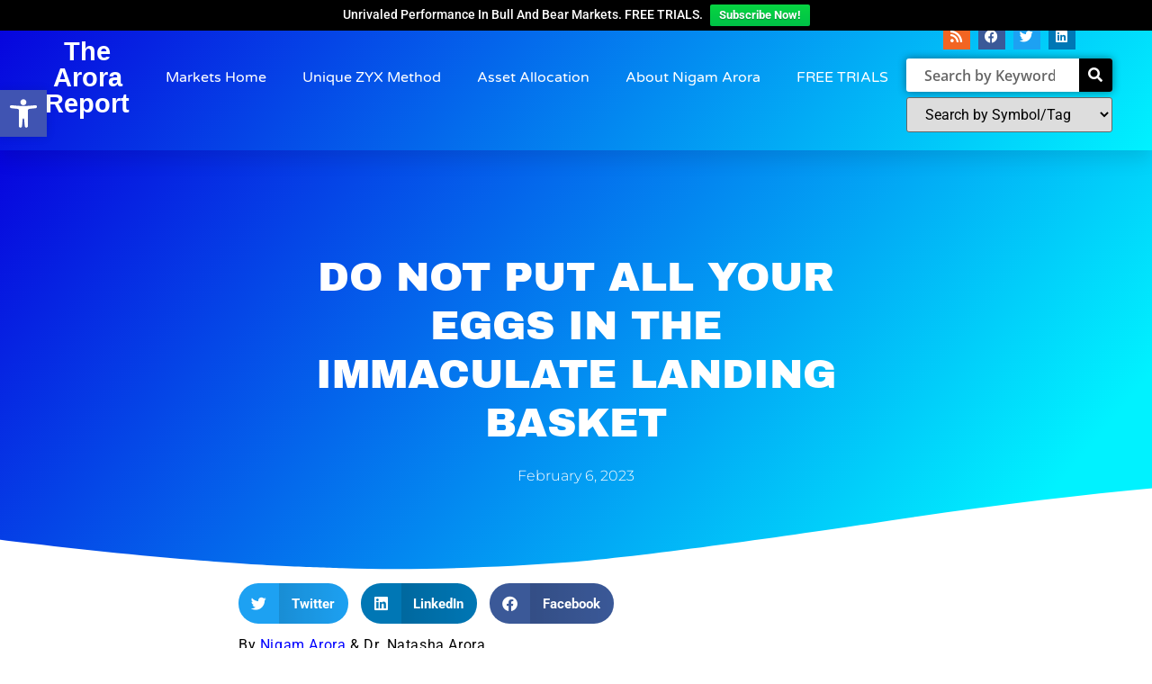

--- FILE ---
content_type: text/html; charset=UTF-8
request_url: https://blog.thearorareport.com/immaculate-landing-020623/
body_size: 40682
content:
<!doctype html>
<html lang="en-US">
<head>
	<meta charset="UTF-8">
	<meta name="viewport" content="width=device-width, initial-scale=1">
	<link rel="profile" href="https://gmpg.org/xfn/11">
	<meta name='robots' content='index, follow, max-image-preview:large, max-snippet:-1, max-video-preview:-1' />
	<style>img:is([sizes="auto" i], [sizes^="auto," i]) { contain-intrinsic-size: 3000px 1500px }</style>
	
<!-- Google Tag Manager for WordPress by gtm4wp.com -->
<script data-cfasync="false" data-pagespeed-no-defer>
	var gtm4wp_datalayer_name = "dataLayer";
	var dataLayer = dataLayer || [];
</script>
<!-- End Google Tag Manager for WordPress by gtm4wp.com -->
	<!-- This site is optimized with the Yoast SEO plugin v26.2 - https://yoast.com/wordpress/plugins/seo/ -->
	<title>DO NOT PUT ALL YOUR EGGS IN THE IMMACULATE LANDING BASKET &#187; The Arora Report Stock Market News</title>
	<link rel="canonical" href="https://blog.thearorareport.com/immaculate-landing-020623/" />
	<meta property="og:locale" content="en_US" />
	<meta property="og:type" content="article" />
	<meta property="og:title" content="DO NOT PUT ALL YOUR EGGS IN THE IMMACULATE LANDING BASKET &#187; The Arora Report Stock Market News" />
	<meta property="og:description" content="By Nigam Arora &amp; Dr. Natasha Arora To gain an edge, this is what you need to know today. Immaculate Landing Please click here for a chart of S&amp;P 500 ETF (SPY) which represents the benchmark stock market index S&amp;P 500 (SPX). Note the following: At a time when those following traditional technical analysis and the momo crowd are putting all their eggs in the immaculate landing basket, and even bearish money managers are holding their noses and buying, prudent investors should consider not putting all their eggs in the immaculate landing basket. The probability of an immaculate landing is only about [&hellip;]" />
	<meta property="og:url" content="https://blog.thearorareport.com/immaculate-landing-020623/" />
	<meta property="og:site_name" content="The Arora Report Stock Market News" />
	<meta property="article:publisher" content="https://www.facebook.com/nigamarora2" />
	<meta property="article:published_time" content="2023-02-06T15:20:11+00:00" />
	<meta property="og:image" content="https://blog.thearorareport.com/wp-content/uploads/2023/02/chart_020623.png" />
	<meta property="og:image:width" content="1080" />
	<meta property="og:image:height" content="1080" />
	<meta property="og:image:type" content="image/png" />
	<meta name="author" content="karl" />
	<meta name="twitter:card" content="summary_large_image" />
	<meta name="twitter:image" content="https://i0.wp.com/blog.thearorareport.com/wp-content/uploads/2023/02/chart_020623.png?fit=1080%2C1080&ssl=1" />
	<meta name="twitter:creator" content="@thearorareport" />
	<meta name="twitter:site" content="@thearorareport" />
	<meta name="twitter:label1" content="Written by" />
	<meta name="twitter:data1" content="karl" />
	<meta name="twitter:label2" content="Est. reading time" />
	<meta name="twitter:data2" content="6 minutes" />
	<script type="application/ld+json" class="yoast-schema-graph">{"@context":"https://schema.org","@graph":[{"@type":"Article","@id":"https://blog.thearorareport.com/immaculate-landing-020623/#article","isPartOf":{"@id":"https://blog.thearorareport.com/immaculate-landing-020623/"},"author":{"name":"karl","@id":"https://blog.thearorareport.com/#/schema/person/28d3fa7a78a3a7097d54bdebb39eb003"},"headline":"DO NOT PUT ALL YOUR EGGS IN THE IMMACULATE LANDING BASKET","datePublished":"2023-02-06T15:20:11+00:00","mainEntityOfPage":{"@id":"https://blog.thearorareport.com/immaculate-landing-020623/"},"wordCount":1308,"publisher":{"@id":"https://blog.thearorareport.com/#organization"},"image":{"@id":"https://blog.thearorareport.com/immaculate-landing-020623/#primaryimage"},"thumbnailUrl":"https://i0.wp.com/blog.thearorareport.com/wp-content/uploads/2023/02/chart_020623.png?fit=1080%2C1080&ssl=1","keywords":["DELL","GOLD","MARKETS","OIL","SILVER","SPX","SPY"],"articleSection":["0"],"inLanguage":"en-US"},{"@type":"WebPage","@id":"https://blog.thearorareport.com/immaculate-landing-020623/","url":"https://blog.thearorareport.com/immaculate-landing-020623/","name":"DO NOT PUT ALL YOUR EGGS IN THE IMMACULATE LANDING BASKET &#187; The Arora Report Stock Market News","isPartOf":{"@id":"https://blog.thearorareport.com/#website"},"primaryImageOfPage":{"@id":"https://blog.thearorareport.com/immaculate-landing-020623/#primaryimage"},"image":{"@id":"https://blog.thearorareport.com/immaculate-landing-020623/#primaryimage"},"thumbnailUrl":"https://i0.wp.com/blog.thearorareport.com/wp-content/uploads/2023/02/chart_020623.png?fit=1080%2C1080&ssl=1","datePublished":"2023-02-06T15:20:11+00:00","breadcrumb":{"@id":"https://blog.thearorareport.com/immaculate-landing-020623/#breadcrumb"},"inLanguage":"en-US","potentialAction":[{"@type":"ReadAction","target":["https://blog.thearorareport.com/immaculate-landing-020623/"]}]},{"@type":"ImageObject","inLanguage":"en-US","@id":"https://blog.thearorareport.com/immaculate-landing-020623/#primaryimage","url":"https://i0.wp.com/blog.thearorareport.com/wp-content/uploads/2023/02/chart_020623.png?fit=1080%2C1080&ssl=1","contentUrl":"https://i0.wp.com/blog.thearorareport.com/wp-content/uploads/2023/02/chart_020623.png?fit=1080%2C1080&ssl=1","width":1080,"height":1080},{"@type":"BreadcrumbList","@id":"https://blog.thearorareport.com/immaculate-landing-020623/#breadcrumb","itemListElement":[{"@type":"ListItem","position":1,"name":"Home","item":"https://blog.thearorareport.com/"},{"@type":"ListItem","position":2,"name":"DO NOT PUT ALL YOUR EGGS IN THE IMMACULATE LANDING BASKET"}]},{"@type":"WebSite","@id":"https://blog.thearorareport.com/#website","url":"https://blog.thearorareport.com/","name":"The Arora Report Stock Market News","description":"Original News Reporting and Insights to Help You Generate Wealth","publisher":{"@id":"https://blog.thearorareport.com/#organization"},"potentialAction":[{"@type":"SearchAction","target":{"@type":"EntryPoint","urlTemplate":"https://blog.thearorareport.com/?s={search_term_string}"},"query-input":{"@type":"PropertyValueSpecification","valueRequired":true,"valueName":"search_term_string"}}],"inLanguage":"en-US"},{"@type":"Organization","@id":"https://blog.thearorareport.com/#organization","name":"The Arora Report","url":"https://blog.thearorareport.com/","logo":{"@type":"ImageObject","inLanguage":"en-US","@id":"https://blog.thearorareport.com/#/schema/logo/image/","url":"https://i0.wp.com/blog.thearorareport.com/wp-content/uploads/2014/04/TAR-GLOBE-LOGO-273x300-ALL.jpg?fit=273%2C300&ssl=1","contentUrl":"https://i0.wp.com/blog.thearorareport.com/wp-content/uploads/2014/04/TAR-GLOBE-LOGO-273x300-ALL.jpg?fit=273%2C300&ssl=1","width":273,"height":300,"caption":"The Arora Report"},"image":{"@id":"https://blog.thearorareport.com/#/schema/logo/image/"},"sameAs":["https://www.facebook.com/nigamarora2","https://x.com/thearorareport","https://www.linkedin.com/in/nigamarora/"]},{"@type":"Person","@id":"https://blog.thearorareport.com/#/schema/person/28d3fa7a78a3a7097d54bdebb39eb003","name":"karl","image":{"@type":"ImageObject","inLanguage":"en-US","@id":"https://blog.thearorareport.com/#/schema/person/image/","url":"https://secure.gravatar.com/avatar/a35c20c4a39e1c25b4b37cfc1f1d2ac73c0335d3142f50ffc641051da9d85658?s=96&d=mm&r=g","contentUrl":"https://secure.gravatar.com/avatar/a35c20c4a39e1c25b4b37cfc1f1d2ac73c0335d3142f50ffc641051da9d85658?s=96&d=mm&r=g","caption":"karl"},"url":"https://blog.thearorareport.com/author/karl/"}]}</script>
	<!-- / Yoast SEO plugin. -->


<link rel='dns-prefetch' href='//secure.gravatar.com' />
<link rel='dns-prefetch' href='//stats.wp.com' />
<link rel='dns-prefetch' href='//v0.wordpress.com' />
<link rel='dns-prefetch' href='//www.googletagmanager.com' />
<link rel='preconnect' href='//i0.wp.com' />
<link rel="alternate" type="application/rss+xml" title="The Arora Report Stock Market News &raquo; Feed" href="https://blog.thearorareport.com/feed/" />
<script>
window._wpemojiSettings = {"baseUrl":"https:\/\/s.w.org\/images\/core\/emoji\/16.0.1\/72x72\/","ext":".png","svgUrl":"https:\/\/s.w.org\/images\/core\/emoji\/16.0.1\/svg\/","svgExt":".svg","source":{"concatemoji":"https:\/\/blog.thearorareport.com\/wp-includes\/js\/wp-emoji-release.min.js?ver=d1c96f7770fef8b808b75ebfbe4fd565"}};
/*! This file is auto-generated */
!function(s,n){var o,i,e;function c(e){try{var t={supportTests:e,timestamp:(new Date).valueOf()};sessionStorage.setItem(o,JSON.stringify(t))}catch(e){}}function p(e,t,n){e.clearRect(0,0,e.canvas.width,e.canvas.height),e.fillText(t,0,0);var t=new Uint32Array(e.getImageData(0,0,e.canvas.width,e.canvas.height).data),a=(e.clearRect(0,0,e.canvas.width,e.canvas.height),e.fillText(n,0,0),new Uint32Array(e.getImageData(0,0,e.canvas.width,e.canvas.height).data));return t.every(function(e,t){return e===a[t]})}function u(e,t){e.clearRect(0,0,e.canvas.width,e.canvas.height),e.fillText(t,0,0);for(var n=e.getImageData(16,16,1,1),a=0;a<n.data.length;a++)if(0!==n.data[a])return!1;return!0}function f(e,t,n,a){switch(t){case"flag":return n(e,"\ud83c\udff3\ufe0f\u200d\u26a7\ufe0f","\ud83c\udff3\ufe0f\u200b\u26a7\ufe0f")?!1:!n(e,"\ud83c\udde8\ud83c\uddf6","\ud83c\udde8\u200b\ud83c\uddf6")&&!n(e,"\ud83c\udff4\udb40\udc67\udb40\udc62\udb40\udc65\udb40\udc6e\udb40\udc67\udb40\udc7f","\ud83c\udff4\u200b\udb40\udc67\u200b\udb40\udc62\u200b\udb40\udc65\u200b\udb40\udc6e\u200b\udb40\udc67\u200b\udb40\udc7f");case"emoji":return!a(e,"\ud83e\udedf")}return!1}function g(e,t,n,a){var r="undefined"!=typeof WorkerGlobalScope&&self instanceof WorkerGlobalScope?new OffscreenCanvas(300,150):s.createElement("canvas"),o=r.getContext("2d",{willReadFrequently:!0}),i=(o.textBaseline="top",o.font="600 32px Arial",{});return e.forEach(function(e){i[e]=t(o,e,n,a)}),i}function t(e){var t=s.createElement("script");t.src=e,t.defer=!0,s.head.appendChild(t)}"undefined"!=typeof Promise&&(o="wpEmojiSettingsSupports",i=["flag","emoji"],n.supports={everything:!0,everythingExceptFlag:!0},e=new Promise(function(e){s.addEventListener("DOMContentLoaded",e,{once:!0})}),new Promise(function(t){var n=function(){try{var e=JSON.parse(sessionStorage.getItem(o));if("object"==typeof e&&"number"==typeof e.timestamp&&(new Date).valueOf()<e.timestamp+604800&&"object"==typeof e.supportTests)return e.supportTests}catch(e){}return null}();if(!n){if("undefined"!=typeof Worker&&"undefined"!=typeof OffscreenCanvas&&"undefined"!=typeof URL&&URL.createObjectURL&&"undefined"!=typeof Blob)try{var e="postMessage("+g.toString()+"("+[JSON.stringify(i),f.toString(),p.toString(),u.toString()].join(",")+"));",a=new Blob([e],{type:"text/javascript"}),r=new Worker(URL.createObjectURL(a),{name:"wpTestEmojiSupports"});return void(r.onmessage=function(e){c(n=e.data),r.terminate(),t(n)})}catch(e){}c(n=g(i,f,p,u))}t(n)}).then(function(e){for(var t in e)n.supports[t]=e[t],n.supports.everything=n.supports.everything&&n.supports[t],"flag"!==t&&(n.supports.everythingExceptFlag=n.supports.everythingExceptFlag&&n.supports[t]);n.supports.everythingExceptFlag=n.supports.everythingExceptFlag&&!n.supports.flag,n.DOMReady=!1,n.readyCallback=function(){n.DOMReady=!0}}).then(function(){return e}).then(function(){var e;n.supports.everything||(n.readyCallback(),(e=n.source||{}).concatemoji?t(e.concatemoji):e.wpemoji&&e.twemoji&&(t(e.twemoji),t(e.wpemoji)))}))}((window,document),window._wpemojiSettings);
</script>
<link rel='stylesheet' id='dashicons-css' href='https://blog.thearorareport.com/wp-includes/css/dashicons.min.css?ver=d1c96f7770fef8b808b75ebfbe4fd565' media='all' />
<link rel='stylesheet' id='post-views-counter-frontend-css' href='https://blog.thearorareport.com/wp-content/plugins/post-views-counter/css/frontend.min.css?ver=1.5.7' media='all' />
<style id='wp-emoji-styles-inline-css'>

	img.wp-smiley, img.emoji {
		display: inline !important;
		border: none !important;
		box-shadow: none !important;
		height: 1em !important;
		width: 1em !important;
		margin: 0 0.07em !important;
		vertical-align: -0.1em !important;
		background: none !important;
		padding: 0 !important;
	}
</style>
<link rel='stylesheet' id='wp-block-library-css' href='https://blog.thearorareport.com/wp-includes/css/dist/block-library/style.min.css?ver=d1c96f7770fef8b808b75ebfbe4fd565' media='all' />
<style id='classic-theme-styles-inline-css'>
/*! This file is auto-generated */
.wp-block-button__link{color:#fff;background-color:#32373c;border-radius:9999px;box-shadow:none;text-decoration:none;padding:calc(.667em + 2px) calc(1.333em + 2px);font-size:1.125em}.wp-block-file__button{background:#32373c;color:#fff;text-decoration:none}
</style>
<link rel='stylesheet' id='mediaelement-css' href='https://blog.thearorareport.com/wp-includes/js/mediaelement/mediaelementplayer-legacy.min.css?ver=4.2.17' media='all' />
<link rel='stylesheet' id='wp-mediaelement-css' href='https://blog.thearorareport.com/wp-includes/js/mediaelement/wp-mediaelement.min.css?ver=d1c96f7770fef8b808b75ebfbe4fd565' media='all' />
<style id='jetpack-sharing-buttons-style-inline-css'>
.jetpack-sharing-buttons__services-list{display:flex;flex-direction:row;flex-wrap:wrap;gap:0;list-style-type:none;margin:5px;padding:0}.jetpack-sharing-buttons__services-list.has-small-icon-size{font-size:12px}.jetpack-sharing-buttons__services-list.has-normal-icon-size{font-size:16px}.jetpack-sharing-buttons__services-list.has-large-icon-size{font-size:24px}.jetpack-sharing-buttons__services-list.has-huge-icon-size{font-size:36px}@media print{.jetpack-sharing-buttons__services-list{display:none!important}}.editor-styles-wrapper .wp-block-jetpack-sharing-buttons{gap:0;padding-inline-start:0}ul.jetpack-sharing-buttons__services-list.has-background{padding:1.25em 2.375em}
</style>
<style id='global-styles-inline-css'>
:root{--wp--preset--aspect-ratio--square: 1;--wp--preset--aspect-ratio--4-3: 4/3;--wp--preset--aspect-ratio--3-4: 3/4;--wp--preset--aspect-ratio--3-2: 3/2;--wp--preset--aspect-ratio--2-3: 2/3;--wp--preset--aspect-ratio--16-9: 16/9;--wp--preset--aspect-ratio--9-16: 9/16;--wp--preset--color--black: #000000;--wp--preset--color--cyan-bluish-gray: #abb8c3;--wp--preset--color--white: #ffffff;--wp--preset--color--pale-pink: #f78da7;--wp--preset--color--vivid-red: #cf2e2e;--wp--preset--color--luminous-vivid-orange: #ff6900;--wp--preset--color--luminous-vivid-amber: #fcb900;--wp--preset--color--light-green-cyan: #7bdcb5;--wp--preset--color--vivid-green-cyan: #00d084;--wp--preset--color--pale-cyan-blue: #8ed1fc;--wp--preset--color--vivid-cyan-blue: #0693e3;--wp--preset--color--vivid-purple: #9b51e0;--wp--preset--gradient--vivid-cyan-blue-to-vivid-purple: linear-gradient(135deg,rgba(6,147,227,1) 0%,rgb(155,81,224) 100%);--wp--preset--gradient--light-green-cyan-to-vivid-green-cyan: linear-gradient(135deg,rgb(122,220,180) 0%,rgb(0,208,130) 100%);--wp--preset--gradient--luminous-vivid-amber-to-luminous-vivid-orange: linear-gradient(135deg,rgba(252,185,0,1) 0%,rgba(255,105,0,1) 100%);--wp--preset--gradient--luminous-vivid-orange-to-vivid-red: linear-gradient(135deg,rgba(255,105,0,1) 0%,rgb(207,46,46) 100%);--wp--preset--gradient--very-light-gray-to-cyan-bluish-gray: linear-gradient(135deg,rgb(238,238,238) 0%,rgb(169,184,195) 100%);--wp--preset--gradient--cool-to-warm-spectrum: linear-gradient(135deg,rgb(74,234,220) 0%,rgb(151,120,209) 20%,rgb(207,42,186) 40%,rgb(238,44,130) 60%,rgb(251,105,98) 80%,rgb(254,248,76) 100%);--wp--preset--gradient--blush-light-purple: linear-gradient(135deg,rgb(255,206,236) 0%,rgb(152,150,240) 100%);--wp--preset--gradient--blush-bordeaux: linear-gradient(135deg,rgb(254,205,165) 0%,rgb(254,45,45) 50%,rgb(107,0,62) 100%);--wp--preset--gradient--luminous-dusk: linear-gradient(135deg,rgb(255,203,112) 0%,rgb(199,81,192) 50%,rgb(65,88,208) 100%);--wp--preset--gradient--pale-ocean: linear-gradient(135deg,rgb(255,245,203) 0%,rgb(182,227,212) 50%,rgb(51,167,181) 100%);--wp--preset--gradient--electric-grass: linear-gradient(135deg,rgb(202,248,128) 0%,rgb(113,206,126) 100%);--wp--preset--gradient--midnight: linear-gradient(135deg,rgb(2,3,129) 0%,rgb(40,116,252) 100%);--wp--preset--font-size--small: 13px;--wp--preset--font-size--medium: 20px;--wp--preset--font-size--large: 36px;--wp--preset--font-size--x-large: 42px;--wp--preset--spacing--20: 0.44rem;--wp--preset--spacing--30: 0.67rem;--wp--preset--spacing--40: 1rem;--wp--preset--spacing--50: 1.5rem;--wp--preset--spacing--60: 2.25rem;--wp--preset--spacing--70: 3.38rem;--wp--preset--spacing--80: 5.06rem;--wp--preset--shadow--natural: 6px 6px 9px rgba(0, 0, 0, 0.2);--wp--preset--shadow--deep: 12px 12px 50px rgba(0, 0, 0, 0.4);--wp--preset--shadow--sharp: 6px 6px 0px rgba(0, 0, 0, 0.2);--wp--preset--shadow--outlined: 6px 6px 0px -3px rgba(255, 255, 255, 1), 6px 6px rgba(0, 0, 0, 1);--wp--preset--shadow--crisp: 6px 6px 0px rgba(0, 0, 0, 1);}:where(.is-layout-flex){gap: 0.5em;}:where(.is-layout-grid){gap: 0.5em;}body .is-layout-flex{display: flex;}.is-layout-flex{flex-wrap: wrap;align-items: center;}.is-layout-flex > :is(*, div){margin: 0;}body .is-layout-grid{display: grid;}.is-layout-grid > :is(*, div){margin: 0;}:where(.wp-block-columns.is-layout-flex){gap: 2em;}:where(.wp-block-columns.is-layout-grid){gap: 2em;}:where(.wp-block-post-template.is-layout-flex){gap: 1.25em;}:where(.wp-block-post-template.is-layout-grid){gap: 1.25em;}.has-black-color{color: var(--wp--preset--color--black) !important;}.has-cyan-bluish-gray-color{color: var(--wp--preset--color--cyan-bluish-gray) !important;}.has-white-color{color: var(--wp--preset--color--white) !important;}.has-pale-pink-color{color: var(--wp--preset--color--pale-pink) !important;}.has-vivid-red-color{color: var(--wp--preset--color--vivid-red) !important;}.has-luminous-vivid-orange-color{color: var(--wp--preset--color--luminous-vivid-orange) !important;}.has-luminous-vivid-amber-color{color: var(--wp--preset--color--luminous-vivid-amber) !important;}.has-light-green-cyan-color{color: var(--wp--preset--color--light-green-cyan) !important;}.has-vivid-green-cyan-color{color: var(--wp--preset--color--vivid-green-cyan) !important;}.has-pale-cyan-blue-color{color: var(--wp--preset--color--pale-cyan-blue) !important;}.has-vivid-cyan-blue-color{color: var(--wp--preset--color--vivid-cyan-blue) !important;}.has-vivid-purple-color{color: var(--wp--preset--color--vivid-purple) !important;}.has-black-background-color{background-color: var(--wp--preset--color--black) !important;}.has-cyan-bluish-gray-background-color{background-color: var(--wp--preset--color--cyan-bluish-gray) !important;}.has-white-background-color{background-color: var(--wp--preset--color--white) !important;}.has-pale-pink-background-color{background-color: var(--wp--preset--color--pale-pink) !important;}.has-vivid-red-background-color{background-color: var(--wp--preset--color--vivid-red) !important;}.has-luminous-vivid-orange-background-color{background-color: var(--wp--preset--color--luminous-vivid-orange) !important;}.has-luminous-vivid-amber-background-color{background-color: var(--wp--preset--color--luminous-vivid-amber) !important;}.has-light-green-cyan-background-color{background-color: var(--wp--preset--color--light-green-cyan) !important;}.has-vivid-green-cyan-background-color{background-color: var(--wp--preset--color--vivid-green-cyan) !important;}.has-pale-cyan-blue-background-color{background-color: var(--wp--preset--color--pale-cyan-blue) !important;}.has-vivid-cyan-blue-background-color{background-color: var(--wp--preset--color--vivid-cyan-blue) !important;}.has-vivid-purple-background-color{background-color: var(--wp--preset--color--vivid-purple) !important;}.has-black-border-color{border-color: var(--wp--preset--color--black) !important;}.has-cyan-bluish-gray-border-color{border-color: var(--wp--preset--color--cyan-bluish-gray) !important;}.has-white-border-color{border-color: var(--wp--preset--color--white) !important;}.has-pale-pink-border-color{border-color: var(--wp--preset--color--pale-pink) !important;}.has-vivid-red-border-color{border-color: var(--wp--preset--color--vivid-red) !important;}.has-luminous-vivid-orange-border-color{border-color: var(--wp--preset--color--luminous-vivid-orange) !important;}.has-luminous-vivid-amber-border-color{border-color: var(--wp--preset--color--luminous-vivid-amber) !important;}.has-light-green-cyan-border-color{border-color: var(--wp--preset--color--light-green-cyan) !important;}.has-vivid-green-cyan-border-color{border-color: var(--wp--preset--color--vivid-green-cyan) !important;}.has-pale-cyan-blue-border-color{border-color: var(--wp--preset--color--pale-cyan-blue) !important;}.has-vivid-cyan-blue-border-color{border-color: var(--wp--preset--color--vivid-cyan-blue) !important;}.has-vivid-purple-border-color{border-color: var(--wp--preset--color--vivid-purple) !important;}.has-vivid-cyan-blue-to-vivid-purple-gradient-background{background: var(--wp--preset--gradient--vivid-cyan-blue-to-vivid-purple) !important;}.has-light-green-cyan-to-vivid-green-cyan-gradient-background{background: var(--wp--preset--gradient--light-green-cyan-to-vivid-green-cyan) !important;}.has-luminous-vivid-amber-to-luminous-vivid-orange-gradient-background{background: var(--wp--preset--gradient--luminous-vivid-amber-to-luminous-vivid-orange) !important;}.has-luminous-vivid-orange-to-vivid-red-gradient-background{background: var(--wp--preset--gradient--luminous-vivid-orange-to-vivid-red) !important;}.has-very-light-gray-to-cyan-bluish-gray-gradient-background{background: var(--wp--preset--gradient--very-light-gray-to-cyan-bluish-gray) !important;}.has-cool-to-warm-spectrum-gradient-background{background: var(--wp--preset--gradient--cool-to-warm-spectrum) !important;}.has-blush-light-purple-gradient-background{background: var(--wp--preset--gradient--blush-light-purple) !important;}.has-blush-bordeaux-gradient-background{background: var(--wp--preset--gradient--blush-bordeaux) !important;}.has-luminous-dusk-gradient-background{background: var(--wp--preset--gradient--luminous-dusk) !important;}.has-pale-ocean-gradient-background{background: var(--wp--preset--gradient--pale-ocean) !important;}.has-electric-grass-gradient-background{background: var(--wp--preset--gradient--electric-grass) !important;}.has-midnight-gradient-background{background: var(--wp--preset--gradient--midnight) !important;}.has-small-font-size{font-size: var(--wp--preset--font-size--small) !important;}.has-medium-font-size{font-size: var(--wp--preset--font-size--medium) !important;}.has-large-font-size{font-size: var(--wp--preset--font-size--large) !important;}.has-x-large-font-size{font-size: var(--wp--preset--font-size--x-large) !important;}
:where(.wp-block-post-template.is-layout-flex){gap: 1.25em;}:where(.wp-block-post-template.is-layout-grid){gap: 1.25em;}
:where(.wp-block-columns.is-layout-flex){gap: 2em;}:where(.wp-block-columns.is-layout-grid){gap: 2em;}
:root :where(.wp-block-pullquote){font-size: 1.5em;line-height: 1.6;}
</style>
<link rel='stylesheet' id='groundhogg-form-css' href='https://blog.thearorareport.com/wp-content/plugins/groundhogg/assets/css/frontend/form.css?ver=4.2.6.1' media='all' />
<link rel='stylesheet' id='pojo-a11y-css' href='https://blog.thearorareport.com/wp-content/plugins/pojo-accessibility/modules/legacy/assets/css/style.min.css?ver=1.0.0' media='all' />
<link rel='stylesheet' id='wpfront-notification-bar-css' href='https://blog.thearorareport.com/wp-content/plugins/wpfront-notification-bar/css/wpfront-notification-bar.min.css?ver=3.5.1.05102' media='all' />
<link rel='stylesheet' id='hello-elementor-css' href='https://blog.thearorareport.com/wp-content/themes/hello-elementor/style.min.css?ver=3.1.1' media='all' />
<link rel='stylesheet' id='hello-elementor-theme-style-css' href='https://blog.thearorareport.com/wp-content/themes/hello-elementor/theme.min.css?ver=3.1.1' media='all' />
<link rel='stylesheet' id='hello-elementor-header-footer-css' href='https://blog.thearorareport.com/wp-content/themes/hello-elementor/header-footer.min.css?ver=3.1.1' media='all' />
<link rel='stylesheet' id='elementor-frontend-css' href='https://blog.thearorareport.com/wp-content/plugins/elementor/assets/css/frontend.min.css?ver=3.32.5' media='all' />
<link rel='stylesheet' id='widget-heading-css' href='https://blog.thearorareport.com/wp-content/plugins/elementor/assets/css/widget-heading.min.css?ver=3.32.5' media='all' />
<link rel='stylesheet' id='widget-nav-menu-css' href='https://blog.thearorareport.com/wp-content/plugins/elementor-pro/assets/css/widget-nav-menu.min.css?ver=3.32.3' media='all' />
<link rel='stylesheet' id='e-animation-push-css' href='https://blog.thearorareport.com/wp-content/plugins/elementor/assets/lib/animations/styles/e-animation-push.min.css?ver=3.32.5' media='all' />
<link rel='stylesheet' id='widget-social-icons-css' href='https://blog.thearorareport.com/wp-content/plugins/elementor/assets/css/widget-social-icons.min.css?ver=3.32.5' media='all' />
<link rel='stylesheet' id='e-apple-webkit-css' href='https://blog.thearorareport.com/wp-content/plugins/elementor/assets/css/conditionals/apple-webkit.min.css?ver=3.32.5' media='all' />
<link rel='stylesheet' id='widget-search-form-css' href='https://blog.thearorareport.com/wp-content/plugins/elementor-pro/assets/css/widget-search-form.min.css?ver=3.32.3' media='all' />
<link rel='stylesheet' id='elementor-icons-shared-0-css' href='https://blog.thearorareport.com/wp-content/plugins/elementor/assets/lib/font-awesome/css/fontawesome.min.css?ver=5.15.3' media='all' />
<link rel='stylesheet' id='elementor-icons-fa-solid-css' href='https://blog.thearorareport.com/wp-content/plugins/elementor/assets/lib/font-awesome/css/solid.min.css?ver=5.15.3' media='all' />
<link rel='stylesheet' id='swiper-css' href='https://blog.thearorareport.com/wp-content/plugins/elementor/assets/lib/swiper/v8/css/swiper.min.css?ver=8.4.5' media='all' />
<link rel='stylesheet' id='e-swiper-css' href='https://blog.thearorareport.com/wp-content/plugins/elementor/assets/css/conditionals/e-swiper.min.css?ver=3.32.5' media='all' />
<link rel='stylesheet' id='e-sticky-css' href='https://blog.thearorareport.com/wp-content/plugins/elementor-pro/assets/css/modules/sticky.min.css?ver=3.32.3' media='all' />
<link rel='stylesheet' id='widget-spacer-css' href='https://blog.thearorareport.com/wp-content/plugins/elementor/assets/css/widget-spacer.min.css?ver=3.32.5' media='all' />
<link rel='stylesheet' id='widget-image-gallery-css' href='https://blog.thearorareport.com/wp-content/plugins/elementor/assets/css/widget-image-gallery.min.css?ver=3.32.5' media='all' />
<link rel='stylesheet' id='widget-post-info-css' href='https://blog.thearorareport.com/wp-content/plugins/elementor-pro/assets/css/widget-post-info.min.css?ver=3.32.3' media='all' />
<link rel='stylesheet' id='widget-icon-list-css' href='https://blog.thearorareport.com/wp-content/plugins/elementor/assets/css/widget-icon-list.min.css?ver=3.32.5' media='all' />
<link rel='stylesheet' id='elementor-icons-fa-regular-css' href='https://blog.thearorareport.com/wp-content/plugins/elementor/assets/lib/font-awesome/css/regular.min.css?ver=5.15.3' media='all' />
<link rel='stylesheet' id='e-shapes-css' href='https://blog.thearorareport.com/wp-content/plugins/elementor/assets/css/conditionals/shapes.min.css?ver=3.32.5' media='all' />
<link rel='stylesheet' id='widget-share-buttons-css' href='https://blog.thearorareport.com/wp-content/plugins/elementor-pro/assets/css/widget-share-buttons.min.css?ver=3.32.3' media='all' />
<link rel='stylesheet' id='elementor-icons-fa-brands-css' href='https://blog.thearorareport.com/wp-content/plugins/elementor/assets/lib/font-awesome/css/brands.min.css?ver=5.15.3' media='all' />
<link rel='stylesheet' id='widget-form-css' href='https://blog.thearorareport.com/wp-content/plugins/elementor-pro/assets/css/widget-form.min.css?ver=3.32.3' media='all' />
<link rel='stylesheet' id='widget-post-navigation-css' href='https://blog.thearorareport.com/wp-content/plugins/elementor-pro/assets/css/widget-post-navigation.min.css?ver=3.32.3' media='all' />
<link rel='stylesheet' id='widget-posts-css' href='https://blog.thearorareport.com/wp-content/plugins/elementor-pro/assets/css/widget-posts.min.css?ver=3.32.3' media='all' />
<link rel='stylesheet' id='e-motion-fx-css' href='https://blog.thearorareport.com/wp-content/plugins/elementor-pro/assets/css/modules/motion-fx.min.css?ver=3.32.3' media='all' />
<link rel='stylesheet' id='widget-image-css' href='https://blog.thearorareport.com/wp-content/plugins/elementor/assets/css/widget-image.min.css?ver=3.32.5' media='all' />
<link rel='stylesheet' id='e-animation-fadeInUp-css' href='https://blog.thearorareport.com/wp-content/plugins/elementor/assets/lib/animations/styles/fadeInUp.min.css?ver=3.32.5' media='all' />
<link rel='stylesheet' id='e-popup-css' href='https://blog.thearorareport.com/wp-content/plugins/elementor-pro/assets/css/conditionals/popup.min.css?ver=3.32.3' media='all' />
<link rel='stylesheet' id='e-animation-fadeIn-css' href='https://blog.thearorareport.com/wp-content/plugins/elementor/assets/lib/animations/styles/fadeIn.min.css?ver=3.32.5' media='all' />
<link rel='stylesheet' id='e-animation-slideInLeft-css' href='https://blog.thearorareport.com/wp-content/plugins/elementor/assets/lib/animations/styles/slideInLeft.min.css?ver=3.32.5' media='all' />
<link rel='stylesheet' id='elementor-icons-css' href='https://blog.thearorareport.com/wp-content/plugins/elementor/assets/lib/eicons/css/elementor-icons.min.css?ver=5.44.0' media='all' />
<link rel='stylesheet' id='elementor-post-25128-css' href='https://blog.thearorareport.com/wp-content/uploads/elementor/css/post-25128.css?ver=1766794236' media='all' />
<link rel='stylesheet' id='elementor-post-25135-css' href='https://blog.thearorareport.com/wp-content/uploads/elementor/css/post-25135.css?ver=1766794236' media='all' />
<link rel='stylesheet' id='elementor-post-25139-css' href='https://blog.thearorareport.com/wp-content/uploads/elementor/css/post-25139.css?ver=1766794236' media='all' />
<link rel='stylesheet' id='elementor-post-25142-css' href='https://blog.thearorareport.com/wp-content/uploads/elementor/css/post-25142.css?ver=1766794264' media='all' />
<link rel='stylesheet' id='elementor-post-28947-css' href='https://blog.thearorareport.com/wp-content/uploads/elementor/css/post-28947.css?ver=1766794236' media='all' />
<link rel='stylesheet' id='elementor-post-28942-css' href='https://blog.thearorareport.com/wp-content/uploads/elementor/css/post-28942.css?ver=1766794236' media='all' />
<link rel='stylesheet' id='sharedaddy-css' href='https://blog.thearorareport.com/wp-content/plugins/jetpack/modules/sharedaddy/sharing.css?ver=15.1.1' media='all' />
<link rel='stylesheet' id='social-logos-css' href='https://blog.thearorareport.com/wp-content/plugins/jetpack/_inc/social-logos/social-logos.min.css?ver=15.1.1' media='all' />
<link rel='stylesheet' id='elementor-gf-local-roboto-css' href='https://blog.thearorareport.com/wp-content/uploads/elementor/google-fonts/css/roboto.css?ver=1744119215' media='all' />
<link rel='stylesheet' id='elementor-gf-local-robotoslab-css' href='https://blog.thearorareport.com/wp-content/uploads/elementor/google-fonts/css/robotoslab.css?ver=1744119216' media='all' />
<link rel='stylesheet' id='elementor-gf-local-varelaround-css' href='https://blog.thearorareport.com/wp-content/uploads/elementor/google-fonts/css/varelaround.css?ver=1744119216' media='all' />
<link rel='stylesheet' id='elementor-gf-local-montserrat-css' href='https://blog.thearorareport.com/wp-content/uploads/elementor/google-fonts/css/montserrat.css?ver=1744119218' media='all' />
<link rel='stylesheet' id='elementor-gf-local-opensans-css' href='https://blog.thearorareport.com/wp-content/uploads/elementor/google-fonts/css/opensans.css?ver=1744119219' media='all' />
<link rel='stylesheet' id='elementor-gf-local-archivoblack-css' href='https://blog.thearorareport.com/wp-content/uploads/elementor/google-fonts/css/archivoblack.css?ver=1744119219' media='all' />
<script src="https://blog.thearorareport.com/wp-includes/js/jquery/jquery.min.js?ver=3.7.1" id="jquery-core-js"></script>
<script src="https://blog.thearorareport.com/wp-includes/js/jquery/jquery-migrate.min.js?ver=3.4.1" id="jquery-migrate-js"></script>
<script src="https://blog.thearorareport.com/wp-content/plugins/wpfront-notification-bar/js/wpfront-notification-bar.min.js?ver=3.5.1.05102" id="wpfront-notification-bar-js"></script>
<link rel="https://api.w.org/" href="https://blog.thearorareport.com/wp-json/" /><link rel="alternate" title="JSON" type="application/json" href="https://blog.thearorareport.com/wp-json/wp/v2/posts/26499" /><link rel="EditURI" type="application/rsd+xml" title="RSD" href="https://blog.thearorareport.com/xmlrpc.php?rsd" />

<link rel='shortlink' href='https://wp.me/p1yjw5-6Tp' />
<link rel="alternate" title="oEmbed (JSON)" type="application/json+oembed" href="https://blog.thearorareport.com/wp-json/oembed/1.0/embed?url=https%3A%2F%2Fblog.thearorareport.com%2Fimmaculate-landing-020623%2F" />
<link rel="alternate" title="oEmbed (XML)" type="text/xml+oembed" href="https://blog.thearorareport.com/wp-json/oembed/1.0/embed?url=https%3A%2F%2Fblog.thearorareport.com%2Fimmaculate-landing-020623%2F&#038;format=xml" />
<meta name="generator" content="Site Kit by Google 1.164.0" />	<style>img#wpstats{display:none}</style>
		
<!-- Google Tag Manager for WordPress by gtm4wp.com -->
<!-- GTM Container placement set to footer -->
<script data-cfasync="false" data-pagespeed-no-defer>
	var dataLayer_content = {"pagePostType":"post","pagePostType2":"single-post","pageCategory":[0],"pageAttributes":["dell","gold","markets","oil","silver","spx","spy"],"pagePostAuthor":"karl"};
	dataLayer.push( dataLayer_content );
</script>
<script data-cfasync="false" data-pagespeed-no-defer>
(function(w,d,s,l,i){w[l]=w[l]||[];w[l].push({'gtm.start':
new Date().getTime(),event:'gtm.js'});var f=d.getElementsByTagName(s)[0],
j=d.createElement(s),dl=l!='dataLayer'?'&l='+l:'';j.async=true;j.src=
'//www.googletagmanager.com/gtm.js?id='+i+dl;f.parentNode.insertBefore(j,f);
})(window,document,'script','dataLayer','GTM-KH6GL2T');
</script>
<!-- End Google Tag Manager for WordPress by gtm4wp.com --><style type="text/css">
#pojo-a11y-toolbar .pojo-a11y-toolbar-toggle a{ background-color: #4054b2;	color: #ffffff;}
#pojo-a11y-toolbar .pojo-a11y-toolbar-overlay, #pojo-a11y-toolbar .pojo-a11y-toolbar-overlay ul.pojo-a11y-toolbar-items.pojo-a11y-links{ border-color: #4054b2;}
body.pojo-a11y-focusable a:focus{ outline-style: solid !important;	outline-width: 1px !important;	outline-color: #FF0000 !important;}
#pojo-a11y-toolbar{ top: 100px !important;}
#pojo-a11y-toolbar .pojo-a11y-toolbar-overlay{ background-color: #ffffff;}
#pojo-a11y-toolbar .pojo-a11y-toolbar-overlay ul.pojo-a11y-toolbar-items li.pojo-a11y-toolbar-item a, #pojo-a11y-toolbar .pojo-a11y-toolbar-overlay p.pojo-a11y-toolbar-title{ color: #333333;}
#pojo-a11y-toolbar .pojo-a11y-toolbar-overlay ul.pojo-a11y-toolbar-items li.pojo-a11y-toolbar-item a.active{ background-color: #4054b2;	color: #ffffff;}
@media (max-width: 767px) { #pojo-a11y-toolbar { top: 50px !important; } }</style><meta name="generator" content="Elementor 3.32.5; settings: css_print_method-external, google_font-enabled, font_display-auto">
			<style>
				.e-con.e-parent:nth-of-type(n+4):not(.e-lazyloaded):not(.e-no-lazyload),
				.e-con.e-parent:nth-of-type(n+4):not(.e-lazyloaded):not(.e-no-lazyload) * {
					background-image: none !important;
				}
				@media screen and (max-height: 1024px) {
					.e-con.e-parent:nth-of-type(n+3):not(.e-lazyloaded):not(.e-no-lazyload),
					.e-con.e-parent:nth-of-type(n+3):not(.e-lazyloaded):not(.e-no-lazyload) * {
						background-image: none !important;
					}
				}
				@media screen and (max-height: 640px) {
					.e-con.e-parent:nth-of-type(n+2):not(.e-lazyloaded):not(.e-no-lazyload),
					.e-con.e-parent:nth-of-type(n+2):not(.e-lazyloaded):not(.e-no-lazyload) * {
						background-image: none !important;
					}
				}
			</style>
			<link rel="icon" href="https://i0.wp.com/blog.thearorareport.com/wp-content/uploads/2021/05/FAVICON-TAR-A.png?fit=32%2C32&#038;ssl=1" sizes="32x32" />
<link rel="icon" href="https://i0.wp.com/blog.thearorareport.com/wp-content/uploads/2021/05/FAVICON-TAR-A.png?fit=32%2C32&#038;ssl=1" sizes="192x192" />
<link rel="apple-touch-icon" href="https://i0.wp.com/blog.thearorareport.com/wp-content/uploads/2021/05/FAVICON-TAR-A.png?fit=32%2C32&#038;ssl=1" />
<meta name="msapplication-TileImage" content="https://i0.wp.com/blog.thearorareport.com/wp-content/uploads/2021/05/FAVICON-TAR-A.png?fit=32%2C32&#038;ssl=1" />
		<style id="wp-custom-css">
			blockquote{
  display:block;
  background: #fff;
  padding: 15px 15px 5px 15px;
  margin: 0 0 20px;
  position: relative;
  
  /*Font*/
  font-family:;
  font-size:;
  line-height: 1.2;
  color: #666;
  text-align: ;
  
  /*Borders - (Optional)*/
  border-left: 15px solid #0915da;
  // border-right: 2px solid #15a8f1;
  
  /*Box Shadow - (Optional)
  -moz-box-shadow: 2px 2px 15px #ccc;
  -webkit-box-shadow: 2px 2px 15px #ccc;
  box-shadow: 2px 2px 15px #ccc; */
}

blockquote::after{
  /*Reset to make sure*/
  content: "";
}

blockquote a{
  text-decoration: none;
  background: #eee;
  cursor: pointer;
  padding: 0 3px;
  color: #c76c0c;
}

blockquote a:hover{
 color: #666;
}

blockquote em{
  font-style: italic;
}		</style>
		</head>
<body data-rsssl=1 class="wp-singular post-template-default single single-post postid-26499 single-format-standard wp-theme-hello-elementor elementor-default elementor-kit-25128 elementor-page-25142">

                <style type="text/css">
                #wpfront-notification-bar, #wpfront-notification-bar-editor            {
            background: #000000;
            background: -moz-linear-gradient(top, #000000 0%, #000000 100%);
            background: -webkit-gradient(linear, left top, left bottom, color-stop(0%,#000000), color-stop(100%,#000000));
            background: -webkit-linear-gradient(top, #000000 0%,#000000 100%);
            background: -o-linear-gradient(top, #000000 0%,#000000 100%);
            background: -ms-linear-gradient(top, #000000 0%,#000000 100%);
            background: linear-gradient(to bottom, #000000 0%, #000000 100%);
            filter: progid:DXImageTransform.Microsoft.gradient( startColorstr='#000000', endColorstr='#000000',GradientType=0 );
            background-repeat: no-repeat;
                        }
            #wpfront-notification-bar div.wpfront-message, #wpfront-notification-bar-editor.wpfront-message            {
            color: #ffffff;
                        }
            #wpfront-notification-bar a.wpfront-button, #wpfront-notification-bar-editor a.wpfront-button            {
            background: #07d441;
            background: -moz-linear-gradient(top, #07d441 0%, #00c247 100%);
            background: -webkit-gradient(linear, left top, left bottom, color-stop(0%,#07d441), color-stop(100%,#00c247));
            background: -webkit-linear-gradient(top, #07d441 0%,#00c247 100%);
            background: -o-linear-gradient(top, #07d441 0%,#00c247 100%);
            background: -ms-linear-gradient(top, #07d441 0%,#00c247 100%);
            background: linear-gradient(to bottom, #07d441 0%, #00c247 100%);
            filter: progid:DXImageTransform.Microsoft.gradient( startColorstr='#07d441', endColorstr='#00c247',GradientType=0 );

            background-repeat: no-repeat;
            color: #ffffff;
            }
            #wpfront-notification-bar-open-button            {
            background-color: #00e80f;
            right: 10px;
                        }
            #wpfront-notification-bar-open-button.top                {
                background-image: url(https://blog.thearorareport.com/wp-content/plugins/wpfront-notification-bar/images/arrow_down.png);
                }

                #wpfront-notification-bar-open-button.bottom                {
                background-image: url(https://blog.thearorareport.com/wp-content/plugins/wpfront-notification-bar/images/arrow_up.png);
                }
                #wpfront-notification-bar-table, .wpfront-notification-bar tbody, .wpfront-notification-bar tr            {
                        }
            #wpfront-notification-bar div.wpfront-close            {
            border: 1px solid #555555;
            background-color: #555555;
            color: #000000;
            }
            #wpfront-notification-bar div.wpfront-close:hover            {
            border: 1px solid #ffffff;
            background-color: #ffffff;
            }
             #wpfront-notification-bar-spacer { display:block; }                </style>
                            <div id="wpfront-notification-bar-spacer" class="wpfront-notification-bar-spacer  wpfront-fixed-position hidden">
                <div id="wpfront-notification-bar-open-button" aria-label="reopen" role="button" class="wpfront-notification-bar-open-button hidden top wpfront-bottom-shadow"></div>
                <div id="wpfront-notification-bar" class="wpfront-notification-bar wpfront-fixed wpfront-fixed-position top ">
                                         
                            <table id="wpfront-notification-bar-table" border="0" cellspacing="0" cellpadding="0" role="presentation">                        
                                <tr>
                                    <td>
                                     
                                    <div class="wpfront-message wpfront-div">
                                        Unrivaled Performance In Bull And Bear Markets. FREE TRIALS.                                    </div>
                                                       
                                        <div class="wpfront-div">
                                                                                                                                        <a class="wpfront-button" href="http://thearorareport.com/sub"  target="_self" >Subscribe Now!</a>
                                                                                                                                    </div>                                   
                                                                                                       
                                    </td>
                                </tr>              
                            </table>
                            
                                    </div>
            </div>
            
            <script type="text/javascript">
                function __load_wpfront_notification_bar() {
                    if (typeof wpfront_notification_bar === "function") {
                        wpfront_notification_bar({"position":1,"height":0,"fixed_position":true,"animate_delay":1,"close_button":false,"button_action_close_bar":true,"auto_close_after":0,"display_after":3,"is_admin_bar_showing":false,"display_open_button":false,"keep_closed":false,"keep_closed_for":0,"position_offset":0,"display_scroll":false,"display_scroll_offset":100,"keep_closed_cookie":"wpfront-notification-bar-keep-closed","log":false,"id_suffix":"","log_prefix":"[WPFront Notification Bar]","theme_sticky_selector":"","set_max_views":false,"max_views":0,"max_views_for":0,"max_views_cookie":"wpfront-notification-bar-max-views"});
                    } else {
                                    setTimeout(__load_wpfront_notification_bar, 100);
                    }
                }
                __load_wpfront_notification_bar();
            </script>
            
<a class="skip-link screen-reader-text" href="#content">Skip to content</a>

		<header data-elementor-type="header" data-elementor-id="25135" class="elementor elementor-25135 elementor-location-header" data-elementor-post-type="elementor_library">
					<section class="elementor-section elementor-top-section elementor-element elementor-element-5c538de elementor-section-boxed elementor-section-height-default elementor-section-height-default" data-id="5c538de" data-element_type="section" data-settings="{&quot;background_background&quot;:&quot;gradient&quot;,&quot;sticky&quot;:&quot;top&quot;,&quot;sticky_on&quot;:[&quot;desktop&quot;,&quot;tablet&quot;,&quot;mobile&quot;],&quot;sticky_offset&quot;:0,&quot;sticky_effects_offset&quot;:0,&quot;sticky_anchor_link_offset&quot;:0}">
						<div class="elementor-container elementor-column-gap-default">
					<div class="elementor-column elementor-col-33 elementor-top-column elementor-element elementor-element-5aa53dbd" data-id="5aa53dbd" data-element_type="column">
			<div class="elementor-widget-wrap elementor-element-populated">
						<div class="elementor-element elementor-element-39ae3c90 elementor-widget elementor-widget-heading" data-id="39ae3c90" data-element_type="widget" data-widget_type="heading.default">
				<div class="elementor-widget-container">
					<h3 class="elementor-heading-title elementor-size-large"><a href="https://thearorareport.com/">The 
Arora Report</a></h3>				</div>
				</div>
					</div>
		</div>
				<div class="elementor-column elementor-col-33 elementor-top-column elementor-element elementor-element-7084f25b" data-id="7084f25b" data-element_type="column">
			<div class="elementor-widget-wrap elementor-element-populated">
						<div class="elementor-element elementor-element-3b29cb34 elementor-nav-menu__align-end elementor-nav-menu--stretch elementor-nav-menu__text-align-center elementor-nav-menu--dropdown-tablet elementor-nav-menu--toggle elementor-nav-menu--burger elementor-widget elementor-widget-nav-menu" data-id="3b29cb34" data-element_type="widget" data-settings="{&quot;full_width&quot;:&quot;stretch&quot;,&quot;submenu_icon&quot;:{&quot;value&quot;:&quot;&lt;i class=\&quot;fas fa-chevron-down\&quot; aria-hidden=\&quot;true\&quot;&gt;&lt;\/i&gt;&quot;,&quot;library&quot;:&quot;fa-solid&quot;},&quot;layout&quot;:&quot;horizontal&quot;,&quot;toggle&quot;:&quot;burger&quot;}" data-widget_type="nav-menu.default">
				<div class="elementor-widget-container">
								<nav aria-label="Menu" class="elementor-nav-menu--main elementor-nav-menu__container elementor-nav-menu--layout-horizontal e--pointer-underline e--animation-drop-out">
				<ul id="menu-1-3b29cb34" class="elementor-nav-menu"><li class="menu-item menu-item-type-custom menu-item-object-custom menu-item-657"><a href="http://BLOG.thearorareport.coM" class="elementor-item">Markets Home</a></li>
<li class="menu-item menu-item-type-custom menu-item-object-custom menu-item-659"><a href="https://thearorareport.com/zyxmethod/" class="elementor-item">Unique ZYX Method</a></li>
<li class="menu-item menu-item-type-custom menu-item-object-custom menu-item-660"><a href="https://thearorareport.com/ALLOCATION%2BMODELS.htm" class="elementor-item">Asset Allocation</a></li>
<li class="menu-item menu-item-type-custom menu-item-object-custom menu-item-661"><a href="http://thearorareport.com/NigamArora.htm" class="elementor-item">About Nigam Arora</a></li>
<li class="menu-item menu-item-type-custom menu-item-object-custom menu-item-663"><a href="http://thearorareport.com/sub" title="REVERSE" class="elementor-item">FREE TRIALS</a></li>
</ul>			</nav>
					<div class="elementor-menu-toggle" role="button" tabindex="0" aria-label="Menu Toggle" aria-expanded="false">
			<i aria-hidden="true" role="presentation" class="elementor-menu-toggle__icon--open eicon-menu-bar"></i><i aria-hidden="true" role="presentation" class="elementor-menu-toggle__icon--close eicon-close"></i>		</div>
					<nav class="elementor-nav-menu--dropdown elementor-nav-menu__container" aria-hidden="true">
				<ul id="menu-2-3b29cb34" class="elementor-nav-menu"><li class="menu-item menu-item-type-custom menu-item-object-custom menu-item-657"><a href="http://BLOG.thearorareport.coM" class="elementor-item" tabindex="-1">Markets Home</a></li>
<li class="menu-item menu-item-type-custom menu-item-object-custom menu-item-659"><a href="https://thearorareport.com/zyxmethod/" class="elementor-item" tabindex="-1">Unique ZYX Method</a></li>
<li class="menu-item menu-item-type-custom menu-item-object-custom menu-item-660"><a href="https://thearorareport.com/ALLOCATION%2BMODELS.htm" class="elementor-item" tabindex="-1">Asset Allocation</a></li>
<li class="menu-item menu-item-type-custom menu-item-object-custom menu-item-661"><a href="http://thearorareport.com/NigamArora.htm" class="elementor-item" tabindex="-1">About Nigam Arora</a></li>
<li class="menu-item menu-item-type-custom menu-item-object-custom menu-item-663"><a href="http://thearorareport.com/sub" title="REVERSE" class="elementor-item" tabindex="-1">FREE TRIALS</a></li>
</ul>			</nav>
						</div>
				</div>
					</div>
		</div>
				<div class="elementor-column elementor-col-33 elementor-top-column elementor-element elementor-element-af93f30" data-id="af93f30" data-element_type="column">
			<div class="elementor-widget-wrap elementor-element-populated">
						<div class="elementor-element elementor-element-3df7f925 elementor-shape-rounded elementor-grid-0 e-grid-align-center elementor-widget elementor-widget-social-icons" data-id="3df7f925" data-element_type="widget" data-widget_type="social-icons.default">
				<div class="elementor-widget-container">
							<div class="elementor-social-icons-wrapper elementor-grid" role="list">
							<span class="elementor-grid-item" role="listitem">
					<a class="elementor-icon elementor-social-icon elementor-social-icon-rss elementor-animation-push elementor-repeater-item-312749b" href="http://feeds.feedburner.com/feedburner/cxuI" target="_blank">
						<span class="elementor-screen-only">Rss</span>
						<i aria-hidden="true" class="fas fa-rss"></i>					</a>
				</span>
							<span class="elementor-grid-item" role="listitem">
					<a class="elementor-icon elementor-social-icon elementor-social-icon-facebook elementor-animation-push elementor-repeater-item-6f93809" href="https://www.facebook.com/TheAroraReport" target="_blank">
						<span class="elementor-screen-only">Facebook</span>
						<i aria-hidden="true" class="fab fa-facebook"></i>					</a>
				</span>
							<span class="elementor-grid-item" role="listitem">
					<a class="elementor-icon elementor-social-icon elementor-social-icon-twitter elementor-animation-push elementor-repeater-item-d72c6d4" href="https://twitter.com/TheAroraReport" target="_blank">
						<span class="elementor-screen-only">Twitter</span>
						<i aria-hidden="true" class="fab fa-twitter"></i>					</a>
				</span>
							<span class="elementor-grid-item" role="listitem">
					<a class="elementor-icon elementor-social-icon elementor-social-icon-linkedin elementor-animation-push elementor-repeater-item-9836baa" href="https://www.linkedin.com/in/nigamarora/" target="_blank">
						<span class="elementor-screen-only">Linkedin</span>
						<i aria-hidden="true" class="fab fa-linkedin"></i>					</a>
				</span>
					</div>
						</div>
				</div>
				<div class="elementor-element elementor-element-7adb7c28 elementor-search-form--skin-classic elementor-search-form--button-type-icon elementor-search-form--icon-search elementor-widget elementor-widget-search-form" data-id="7adb7c28" data-element_type="widget" data-settings="{&quot;skin&quot;:&quot;classic&quot;}" data-widget_type="search-form.default">
				<div class="elementor-widget-container">
							<search role="search">
			<form class="elementor-search-form" action="https://blog.thearorareport.com" method="get">
												<div class="elementor-search-form__container">
					<label class="elementor-screen-only" for="elementor-search-form-7adb7c28">Search</label>

					
					<input id="elementor-search-form-7adb7c28" placeholder="  Search by Keyword" class="elementor-search-form__input" type="search" name="s" value="">
					
											<button class="elementor-search-form__submit" type="submit" aria-label="Search">
															<i aria-hidden="true" class="fas fa-search"></i>													</button>
					
									</div>
			</form>
		</search>
						</div>
				</div>
				<div class="elementor-element elementor-element-3ce122e elementor-widget elementor-widget-wp-widget-taxonomy_dropdown_widget" data-id="3ce122e" data-element_type="widget" data-widget_type="wp-widget-taxonomy_dropdown_widget.default">
				<div class="elementor-widget-container">
					
<select name="taxonomy_dropdown_widget_dropdown_replace_to_id" class="taxonomy_dropdown_widget_dropdown" onchange="document.location.href=this.options[this.selectedIndex].value;" id="replace_to_id">
	<option value="">Search by Symbol/Tag</option>
	<option value="https://blog.thearorareport.com/tag/1349/">&amp;</option>
	<option value="https://blog.thearorareport.com/tag/566/">)</option>
	<option value="https://blog.thearorareport.com/tag/6e_f/">6E_F</option>
	<option value="https://blog.thearorareport.com/tag/a/">A</option>
	<option value="https://blog.thearorareport.com/tag/aa/">AA</option>
	<option value="https://blog.thearorareport.com/tag/aaap/">AAAP</option>
	<option value="https://blog.thearorareport.com/tag/aait/">AAIT</option>
	<option value="https://blog.thearorareport.com/tag/aal/">AAL</option>
	<option value="https://blog.thearorareport.com/tag/aaoi/">AAOI</option>
	<option value="https://blog.thearorareport.com/tag/aap/">AAP</option>
	<option value="https://blog.thearorareport.com/tag/aapl/">AAPL</option>
	<option value="https://blog.thearorareport.com/tag/aapl-amzn/">AAPL AMZN</option>
	<option value="https://blog.thearorareport.com/tag/aapl-fb/">AAPL FB</option>
	<option value="https://blog.thearorareport.com/tag/aapl-suppliers/">AAPL SUPPLIERS</option>
	<option value="https://blog.thearorareport.com/tag/abab/">ABAB</option>
	<option value="https://blog.thearorareport.com/tag/abat/">ABAT</option>
	<option value="https://blog.thearorareport.com/tag/abbv/">ABBV</option>
	<option value="https://blog.thearorareport.com/tag/abco/">ABCO</option>
	<option value="https://blog.thearorareport.com/tag/abii/">ABII</option>
	<option value="https://blog.thearorareport.com/tag/abmd/">ABMD</option>
	<option value="https://blog.thearorareport.com/tag/abnb/">ABNB</option>
	<option value="https://blog.thearorareport.com/tag/abt/">ABT</option>
	<option value="https://blog.thearorareport.com/tag/abx/">ABX</option>
	<option value="https://blog.thearorareport.com/tag/acad/">ACAD</option>
	<option value="https://blog.thearorareport.com/tag/acb/">ACB</option>
	<option value="https://blog.thearorareport.com/tag/acbff/">ACBFF</option>
	<option value="https://blog.thearorareport.com/tag/acbm/">ACBM</option>
	<option value="https://blog.thearorareport.com/tag/acer/">ACER</option>
	<option value="https://blog.thearorareport.com/tag/ach/">ACH</option>
	<option value="https://blog.thearorareport.com/tag/achr/">ACHR</option>
	<option value="https://blog.thearorareport.com/tag/aci/">ACI</option>
	<option value="https://blog.thearorareport.com/tag/acm/">ACM</option>
	<option value="https://blog.thearorareport.com/tag/acn/">ACN</option>
	<option value="https://blog.thearorareport.com/tag/acor/">ACOR</option>
	<option value="https://blog.thearorareport.com/tag/acrgf/">ACRGF</option>
	<option value="https://blog.thearorareport.com/tag/act/">ACT</option>
	<option value="https://blog.thearorareport.com/tag/actg/">ACTG</option>
	<option value="https://blog.thearorareport.com/tag/adausd/">ADAUSD</option>
	<option value="https://blog.thearorareport.com/tag/adbe/">ADBE</option>
	<option value="https://blog.thearorareport.com/tag/adi/">ADI</option>
	<option value="https://blog.thearorareport.com/tag/adm/">ADM</option>
	<option value="https://blog.thearorareport.com/tag/adma/">ADMA</option>
	<option value="https://blog.thearorareport.com/tag/adms/">ADMS</option>
	<option value="https://blog.thearorareport.com/tag/adp/">ADP</option>
	<option value="https://blog.thearorareport.com/tag/adsk/">ADSK</option>
	<option value="https://blog.thearorareport.com/tag/adxs/">ADXS</option>
	<option value="https://blog.thearorareport.com/tag/ae/">AE</option>
	<option value="https://blog.thearorareport.com/tag/aem/">AEM</option>
	<option value="https://blog.thearorareport.com/tag/aep/">AEP</option>
	<option value="https://blog.thearorareport.com/tag/aes/">AES</option>
	<option value="https://blog.thearorareport.com/tag/aet/">AET</option>
	<option value="https://blog.thearorareport.com/tag/affx/">AFFX</option>
	<option value="https://blog.thearorareport.com/tag/afk/">AFK</option>
	<option value="https://blog.thearorareport.com/tag/afl/">AFL</option>
	<option value="https://blog.thearorareport.com/tag/afrm/">AFRM</option>
	<option value="https://blog.thearorareport.com/tag/ag/">AG</option>
	<option value="https://blog.thearorareport.com/tag/agn/">AGN</option>
	<option value="https://blog.thearorareport.com/tag/agnc/">AGNC</option>
	<option value="https://blog.thearorareport.com/tag/agp/">AGP</option>
	<option value="https://blog.thearorareport.com/tag/agq/">AGQ</option>
	<option value="https://blog.thearorareport.com/tag/agu/">AGU</option>
	<option value="https://blog.thearorareport.com/tag/ai/">AI</option>
	<option value="https://blog.thearorareport.com/tag/aia/">AIA</option>
	<option value="https://blog.thearorareport.com/tag/aic/">AIC</option>
	<option value="https://blog.thearorareport.com/tag/aig/">AIG</option>
	<option value="https://blog.thearorareport.com/tag/aiq/">AIQ</option>
	<option value="https://blog.thearorareport.com/tag/aixg/">AIXG</option>
	<option value="https://blog.thearorareport.com/tag/akam/">AKAM</option>
	<option value="https://blog.thearorareport.com/tag/akba/">AKBA</option>
	<option value="https://blog.thearorareport.com/tag/akro/">AKRO</option>
	<option value="https://blog.thearorareport.com/tag/akrx/">AKRX</option>
	<option value="https://blog.thearorareport.com/tag/aks/">AKS</option>
	<option value="https://blog.thearorareport.com/tag/alb/">ALB</option>
	<option value="https://blog.thearorareport.com/tag/aleaf/">ALEAF</option>
	<option value="https://blog.thearorareport.com/tag/algn/">ALGN</option>
	<option value="https://blog.thearorareport.com/tag/alibaba/">ALIBABA</option>
	<option value="https://blog.thearorareport.com/tag/alioy/">ALIOY</option>
	<option value="https://blog.thearorareport.com/tag/alk/">ALK</option>
	<option value="https://blog.thearorareport.com/tag/alks/">ALKS</option>
	<option value="https://blog.thearorareport.com/tag/all/">ALL</option>
	<option value="https://blog.thearorareport.com/tag/allocation/">ALLOCATION</option>
	<option value="https://blog.thearorareport.com/tag/ally/">ALLY</option>
	<option value="https://blog.thearorareport.com/tag/alny/">ALNY</option>
	<option value="https://blog.thearorareport.com/tag/alo/">ALO</option>
	<option value="https://blog.thearorareport.com/tag/alrm/">ALRM</option>
	<option value="https://blog.thearorareport.com/tag/altm/">ALTM</option>
	<option value="https://blog.thearorareport.com/tag/altr/">ALTR</option>
	<option value="https://blog.thearorareport.com/tag/alu/">ALU</option>
	<option value="https://blog.thearorareport.com/tag/alv/">ALV</option>
	<option value="https://blog.thearorareport.com/tag/alxn/">ALXN</option>
	<option value="https://blog.thearorareport.com/tag/am/">AM</option>
	<option value="https://blog.thearorareport.com/tag/amad/">AMAD</option>
	<option value="https://blog.thearorareport.com/tag/amag/">AMAG</option>
	<option value="https://blog.thearorareport.com/tag/amap/">AMAP</option>
	<option value="https://blog.thearorareport.com/tag/amat/">AMAT</option>
	<option value="https://blog.thearorareport.com/tag/amba/">AMBA</option>
	<option value="https://blog.thearorareport.com/tag/amc/">AMC</option>
	<option value="https://blog.thearorareport.com/tag/amcx/">AMCX</option>
	<option value="https://blog.thearorareport.com/tag/amd/">AMD</option>
	<option value="https://blog.thearorareport.com/tag/amd-aapl/">AMD AAPL</option>
	<option value="https://blog.thearorareport.com/tag/amd-wdc/">AMD WDC</option>
	<option value="https://blog.thearorareport.com/tag/amed/">AMED</option>
	<option value="https://blog.thearorareport.com/tag/amgn/">AMGN</option>
	<option value="https://blog.thearorareport.com/tag/amh/">AMH</option>
	<option value="https://blog.thearorareport.com/tag/amid/">AMID</option>
	<option value="https://blog.thearorareport.com/tag/amln/">AMLN</option>
	<option value="https://blog.thearorareport.com/tag/amlp/">AMLP</option>
	<option value="https://blog.thearorareport.com/tag/amp/">AMP</option>
	<option value="https://blog.thearorareport.com/tag/amr/">AMR</option>
	<option value="https://blog.thearorareport.com/tag/amrh/">AMRH</option>
	<option value="https://blog.thearorareport.com/tag/amrx/">AMRX</option>
	<option value="https://blog.thearorareport.com/tag/amsc/">AMSC</option>
	<option value="https://blog.thearorareport.com/tag/amsf/">AMSF</option>
	<option value="https://blog.thearorareport.com/tag/amtd/">AMTD</option>
	<option value="https://blog.thearorareport.com/tag/amwd/">AMWD</option>
	<option value="https://blog.thearorareport.com/tag/amx/">AMX</option>
	<option value="https://blog.thearorareport.com/tag/amzn/">AMZN</option>
	<option value="https://blog.thearorareport.com/tag/an/">AN</option>
	<option value="https://blog.thearorareport.com/tag/anad/">ANAD</option>
	<option value="https://blog.thearorareport.com/tag/anc/">ANC</option>
	<option value="https://blog.thearorareport.com/tag/and-gg/">and GG</option>
	<option value="https://blog.thearorareport.com/tag/andv/">ANDV</option>
	<option value="https://blog.thearorareport.com/tag/anet/">ANET</option>
	<option value="https://blog.thearorareport.com/tag/anf/">ANF</option>
	<option value="https://blog.thearorareport.com/tag/angi/">ANGI</option>
	<option value="https://blog.thearorareport.com/tag/anr/">ANR</option>
	<option value="https://blog.thearorareport.com/tag/antm/">ANTM</option>
	<option value="https://blog.thearorareport.com/tag/anv/">ANV</option>
	<option value="https://blog.thearorareport.com/tag/aoi/">AOI</option>
	<option value="https://blog.thearorareport.com/tag/aol/">AOL</option>
	<option value="https://blog.thearorareport.com/tag/apa/">APA</option>
	<option value="https://blog.thearorareport.com/tag/apc/">APC</option>
	<option value="https://blog.thearorareport.com/tag/apha/">APHA</option>
	<option value="https://blog.thearorareport.com/tag/aphqf/">APHQF</option>
	<option value="https://blog.thearorareport.com/tag/apkt/">APKT</option>
	<option value="https://blog.thearorareport.com/tag/apl/">APL</option>
	<option value="https://blog.thearorareport.com/tag/apld/">APLD</option>
	<option value="https://blog.thearorareport.com/tag/apol/">APOL</option>
	<option value="https://blog.thearorareport.com/tag/app/">APP</option>
	<option value="https://blog.thearorareport.com/tag/apple-2/">APPLE</option>
	<option value="https://blog.thearorareport.com/tag/apt/">APT</option>
	<option value="https://blog.thearorareport.com/tag/apxt/">APXT</option>
	<option value="https://blog.thearorareport.com/tag/aray/">ARAY</option>
	<option value="https://blog.thearorareport.com/tag/arbe/">ARBE</option>
	<option value="https://blog.thearorareport.com/tag/arbitrage/">ARBITRAGE</option>
	<option value="https://blog.thearorareport.com/tag/ardx/">ARDX</option>
	<option value="https://blog.thearorareport.com/tag/arec/">AREC</option>
	<option value="https://blog.thearorareport.com/tag/argt/">ARGT</option>
	<option value="https://blog.thearorareport.com/tag/aria/">ARIA</option>
	<option value="https://blog.thearorareport.com/tag/arkk/">ARKK</option>
	<option value="https://blog.thearorareport.com/tag/arm/">ARM</option>
	<option value="https://blog.thearorareport.com/tag/armh/">ARMH</option>
	<option value="https://blog.thearorareport.com/tag/arna/">ARNA</option>
	<option value="https://blog.thearorareport.com/tag/arnc/">ARNC</option>
	<option value="https://blog.thearorareport.com/tag/arql/">ARQL</option>
	<option value="https://blog.thearorareport.com/tag/arqq/">ARQQ</option>
	<option value="https://blog.thearorareport.com/tag/arr/">ARR</option>
	<option value="https://blog.thearorareport.com/tag/arrnf/">ARRNF</option>
	<option value="https://blog.thearorareport.com/tag/arst/">ARST</option>
	<option value="https://blog.thearorareport.com/tag/arun/">ARUN</option>
	<option value="https://blog.thearorareport.com/tag/asan/">ASAN</option>
	<option value="https://blog.thearorareport.com/tag/asco/">ASCO</option>
	<option value="https://blog.thearorareport.com/tag/ashr/">ASHR</option>
	<option value="https://blog.thearorareport.com/tag/asml/">ASML</option>
	<option value="https://blog.thearorareport.com/tag/asml-ter/">ASML TER</option>
	<option value="https://blog.thearorareport.com/tag/asna/">ASNA</option>
	<option value="https://blog.thearorareport.com/tag/asts/">ASTS</option>
	<option value="https://blog.thearorareport.com/tag/atcx/">ATCX</option>
	<option value="https://blog.thearorareport.com/tag/athn/">ATHN</option>
	<option value="https://blog.thearorareport.com/tag/atml/">ATML</option>
	<option value="https://blog.thearorareport.com/tag/atvi/">ATVI</option>
	<option value="https://blog.thearorareport.com/tag/au/">AU</option>
	<option value="https://blog.thearorareport.com/tag/aur/">AUR</option>
	<option value="https://blog.thearorareport.com/tag/auy/">AUY</option>
	<option value="https://blog.thearorareport.com/tag/avav/">AVAV</option>
	<option value="https://blog.thearorareport.com/tag/avgo/">AVGO</option>
	<option value="https://blog.thearorareport.com/tag/avid/">AVID</option>
	<option value="https://blog.thearorareport.com/tag/avl/">AVL</option>
	<option value="https://blog.thearorareport.com/tag/avlr/">AVLR</option>
	<option value="https://blog.thearorareport.com/tag/avnr/">AVNR</option>
	<option value="https://blog.thearorareport.com/tag/avp/">AVP</option>
	<option value="https://blog.thearorareport.com/tag/avt/">AVT</option>
	<option value="https://blog.thearorareport.com/tag/avti/">AVTI</option>
	<option value="https://blog.thearorareport.com/tag/avx/">AVX</option>
	<option value="https://blog.thearorareport.com/tag/axa/">AXA</option>
	<option value="https://blog.thearorareport.com/tag/axp/">AXP</option>
	<option value="https://blog.thearorareport.com/tag/ayocy/">AYOCY</option>
	<option value="https://blog.thearorareport.com/tag/ayro/">AYRO</option>
	<option value="https://blog.thearorareport.com/tag/az/">AZ</option>
	<option value="https://blog.thearorareport.com/tag/azn/">AZN</option>
	<option value="https://blog.thearorareport.com/tag/azo/">AZO</option>
	<option value="https://blog.thearorareport.com/tag/ba/">BA</option>
	<option value="https://blog.thearorareport.com/tag/baba/">BABA</option>
	<option value="https://blog.thearorareport.com/tag/bac/">BAC</option>
	<option value="https://blog.thearorareport.com/tag/baesy/">BAESY</option>
	<option value="https://blog.thearorareport.com/tag/bam/">BAM</option>
	<option value="https://blog.thearorareport.com/tag/bayry/">BAYRY</option>
	<option value="https://blog.thearorareport.com/tag/bb/">BB</option>
	<option value="https://blog.thearorareport.com/tag/bbby/">BBBY</option>
	<option value="https://blog.thearorareport.com/tag/bbd/">BBD</option>
	<option value="https://blog.thearorareport.com/tag/bbh/">BBH</option>
	<option value="https://blog.thearorareport.com/tag/bbry/">BBRY</option>
	<option value="https://blog.thearorareport.com/tag/bby/">BBY</option>
	<option value="https://blog.thearorareport.com/tag/bcrx/">BCRX</option>
	<option value="https://blog.thearorareport.com/tag/bcs/">BCS</option>
	<option value="https://blog.thearorareport.com/tag/be/">BE</option>
	<option value="https://blog.thearorareport.com/tag/beat/">BEAT</option>
	<option value="https://blog.thearorareport.com/tag/beav/">BEAV</option>
	<option value="https://blog.thearorareport.com/tag/becn/">BECN</option>
	<option value="https://blog.thearorareport.com/tag/bep/">BEP</option>
	<option value="https://blog.thearorareport.com/tag/betz/">BETZ</option>
	<option value="https://blog.thearorareport.com/tag/bg/">BG</option>
	<option value="https://blog.thearorareport.com/tag/bgb/">BGB</option>
	<option value="https://blog.thearorareport.com/tag/bgc/">BGC</option>
	<option value="https://blog.thearorareport.com/tag/bgg/">BGG</option>
	<option value="https://blog.thearorareport.com/tag/bgx/">BGX</option>
	<option value="https://blog.thearorareport.com/tag/bhge/">BHGE</option>
	<option value="https://blog.thearorareport.com/tag/bhi/">BHI</option>
	<option value="https://blog.thearorareport.com/tag/bhp/">BHP</option>
	<option value="https://blog.thearorareport.com/tag/bhvn/">BHVN</option>
	<option value="https://blog.thearorareport.com/tag/bidu/">BIDU</option>
	<option value="https://blog.thearorareport.com/tag/big/">BIG</option>
	<option value="https://blog.thearorareport.com/tag/bigc/">BIGC</option>
	<option value="https://blog.thearorareport.com/tag/biib/">BIIB</option>
	<option value="https://blog.thearorareport.com/tag/bis/">BIS</option>
	<option value="https://blog.thearorareport.com/tag/bit-usd/">BIT.USD</option>
	<option value="https://blog.thearorareport.com/tag/biti/">BITI</option>
	<option value="https://blog.thearorareport.com/tag/bito/">BITO</option>
	<option value="https://blog.thearorareport.com/tag/bk/">BK</option>
	<option value="https://blog.thearorareport.com/tag/bkd/">BKD</option>
	<option value="https://blog.thearorareport.com/tag/bkng/">BKNG</option>
	<option value="https://blog.thearorareport.com/tag/bkr/">BKR</option>
	<option value="https://blog.thearorareport.com/tag/bkr-b/">BKR.B</option>
	<option value="https://blog.thearorareport.com/tag/bks/">BKS</option>
	<option value="https://blog.thearorareport.com/tag/blc/">BLC</option>
	<option value="https://blog.thearorareport.com/tag/blcm/">BLCM</option>
	<option value="https://blog.thearorareport.com/tag/blco/">BLCO</option>
	<option value="https://blog.thearorareport.com/tag/blde/">BLDE</option>
	<option value="https://blog.thearorareport.com/tag/bldp/">BLDP</option>
	<option value="https://blog.thearorareport.com/tag/blk/">BLK</option>
	<option value="https://blog.thearorareport.com/tag/blkcf/">BLKCF</option>
	<option value="https://blog.thearorareport.com/tag/blue/">BLUE</option>
	<option value="https://blog.thearorareport.com/tag/bmbl/">BMBL</option>
	<option value="https://blog.thearorareport.com/tag/bmnr/">BMNR</option>
	<option value="https://blog.thearorareport.com/tag/bmrn/">BMRN</option>
	<option value="https://blog.thearorareport.com/tag/bmwyy/">BMWYY</option>
	<option value="https://blog.thearorareport.com/tag/bmy/">BMY</option>
	<option value="https://blog.thearorareport.com/tag/bn-pa/">BN.PA</option>
	<option value="https://blog.thearorareport.com/tag/bngo/">BNGO</option>
	<option value="https://blog.thearorareport.com/tag/bno/">BNO</option>
	<option value="https://blog.thearorareport.com/tag/bntx/">BNTX</option>
	<option value="https://blog.thearorareport.com/tag/bobe/">BOBE</option>
	<option value="https://blog.thearorareport.com/tag/boil/">BOIL</option>
	<option value="https://blog.thearorareport.com/tag/boj/">BOJ</option>
	<option value="https://blog.thearorareport.com/tag/boot/">BOOT</option>
	<option value="https://blog.thearorareport.com/tag/bos/">BOS</option>
	<option value="https://blog.thearorareport.com/tag/box/">BOX</option>
	<option value="https://blog.thearorareport.com/tag/bp/">BP</option>
	<option value="https://blog.thearorareport.com/tag/bpmc/">BPMC</option>
	<option value="https://blog.thearorareport.com/tag/brazil/">BRAZIL</option>
	<option value="https://blog.thearorareport.com/tag/brby/">BRBY</option>
	<option value="https://blog.thearorareport.com/tag/brcd/">BRCD</option>
	<option value="https://blog.thearorareport.com/tag/brcm/">BRCM</option>
	<option value="https://blog.thearorareport.com/tag/brew/">BREW</option>
	<option value="https://blog.thearorareport.com/tag/brk/">BRK</option>
	<option value="https://blog.thearorareport.com/tag/brk-a/">BRK-A</option>
	<option value="https://blog.thearorareport.com/tag/brk-b/">BRK-B</option>
	<option value="https://blog.thearorareport.com/tag/brkb/">BRKB</option>
	<option value="https://blog.thearorareport.com/tag/brr_f/">BRR_F</option>
	<option value="https://blog.thearorareport.com/tag/bsx/">BSX</option>
	<option value="https://blog.thearorareport.com/tag/btc/">BTC</option>
	<option value="https://blog.thearorareport.com/tag/btc-usa/">BTC-USA</option>
	<option value="https://blog.thearorareport.com/tag/btc-usd/">BTC-USD</option>
	<option value="https://blog.thearorareport.com/tag/btc-btc-x/">BTC. BTC.X</option>
	<option value="https://blog.thearorareport.com/tag/btc-x/">BTC.X</option>
	<option value="https://blog.thearorareport.com/tag/btcusd/">BTCUSD</option>
	<option value="https://blog.thearorareport.com/tag/btc_f/">BTC_F</option>
	<option value="https://blog.thearorareport.com/tag/btgo/">BTGO</option>
	<option value="https://blog.thearorareport.com/tag/bti/">BTI</option>
	<option value="https://blog.thearorareport.com/tag/btim/">BTIM</option>
	<option value="https://blog.thearorareport.com/tag/btu/">BTU</option>
	<option value="https://blog.thearorareport.com/tag/btuuq/">BTUUQ</option>
	<option value="https://blog.thearorareport.com/tag/bucy/">BUCY</option>
	<option value="https://blog.thearorareport.com/tag/bud/">BUD</option>
	<option value="https://blog.thearorareport.com/tag/bull/">BULL</option>
	<option value="https://blog.thearorareport.com/tag/bund/">BUND</option>
	<option value="https://blog.thearorareport.com/tag/burl/">BURL</option>
	<option value="https://blog.thearorareport.com/tag/bvti/">BVTI</option>
	<option value="https://blog.thearorareport.com/tag/bwxt/">BWXT</option>
	<option value="https://blog.thearorareport.com/tag/bx/">BX</option>
	<option value="https://blog.thearorareport.com/tag/byd/">BYD</option>
	<option value="https://blog.thearorareport.com/tag/byddf/">BYDDF</option>
	<option value="https://blog.thearorareport.com/tag/byi/">BYI</option>
	<option value="https://blog.thearorareport.com/tag/bynd/">BYND</option>
	<option value="https://blog.thearorareport.com/tag/bz/">BZ</option>
	<option value="https://blog.thearorareport.com/tag/bzq/">BZQ</option>
	<option value="https://blog.thearorareport.com/tag/c/">C</option>
	<option value="https://blog.thearorareport.com/tag/ca/">CA</option>
	<option value="https://blog.thearorareport.com/tag/caa/">CAA</option>
	<option value="https://blog.thearorareport.com/tag/cab/">CAB</option>
	<option value="https://blog.thearorareport.com/tag/cag/">CAG</option>
	<option value="https://blog.thearorareport.com/tag/cah/">CAH</option>
	<option value="https://blog.thearorareport.com/tag/calm/">CALM</option>
	<option value="https://blog.thearorareport.com/tag/cam/">CAM</option>
	<option value="https://blog.thearorareport.com/tag/cane/">CANE</option>
	<option value="https://blog.thearorareport.com/tag/cano/">CANO</option>
	<option value="https://blog.thearorareport.com/tag/car/">CAR</option>
	<option value="https://blog.thearorareport.com/tag/carg/">CARG</option>
	<option value="https://blog.thearorareport.com/tag/carl/">CARL</option>
	<option value="https://blog.thearorareport.com/tag/cart/">CART</option>
	<option value="https://blog.thearorareport.com/tag/cat/">CAT</option>
	<option value="https://blog.thearorareport.com/tag/cava/">CAVA</option>
	<option value="https://blog.thearorareport.com/tag/cb/">CB</option>
	<option value="https://blog.thearorareport.com/tag/cblk/">CBLK</option>
	<option value="https://blog.thearorareport.com/tag/cboe/">CBOE</option>
	<option value="https://blog.thearorareport.com/tag/cbrl/">CBRL</option>
	<option value="https://blog.thearorareport.com/tag/cbs/">CBS</option>
	<option value="https://blog.thearorareport.com/tag/cbst/">CBST</option>
	<option value="https://blog.thearorareport.com/tag/ccj/">CCJ</option>
	<option value="https://blog.thearorareport.com/tag/ccl/">CCL</option>
	<option value="https://blog.thearorareport.com/tag/cde/">CDE</option>
	<option value="https://blog.thearorareport.com/tag/cdns/">CDNS</option>
	<option value="https://blog.thearorareport.com/tag/cdti/">CDTI</option>
	<option value="https://blog.thearorareport.com/tag/ceco/">CECO</option>
	<option value="https://blog.thearorareport.com/tag/ceg/">CEG</option>
	<option value="https://blog.thearorareport.com/tag/celg/">CELG</option>
	<option value="https://blog.thearorareport.com/tag/cern/">CERN</option>
	<option value="https://blog.thearorareport.com/tag/cers/">CERS</option>
	<option value="https://blog.thearorareport.com/tag/cetv/">CETV</option>
	<option value="https://blog.thearorareport.com/tag/cf/">CF</option>
	<option value="https://blog.thearorareport.com/tag/cfg/">CFG</option>
	<option value="https://blog.thearorareport.com/tag/cflt/">CFLT</option>
	<option value="https://blog.thearorareport.com/tag/cg/">CG</option>
	<option value="https://blog.thearorareport.com/tag/cgc/">CGC</option>
	<option value="https://blog.thearorareport.com/tag/cgd/">CGD</option>
	<option value="https://blog.thearorareport.com/tag/cha/">CHA</option>
	<option value="https://blog.thearorareport.com/tag/chdn/">CHDN</option>
	<option value="https://blog.thearorareport.com/tag/chgg/">CHGG</option>
	<option value="https://blog.thearorareport.com/tag/china/">CHINA</option>
	<option value="https://blog.thearorareport.com/tag/chix/">CHIX</option>
	<option value="https://blog.thearorareport.com/tag/chk/">CHK</option>
	<option value="https://blog.thearorareport.com/tag/chkp/">CHKP</option>
	<option value="https://blog.thearorareport.com/tag/chl/">CHL</option>
	<option value="https://blog.thearorareport.com/tag/chpt/">CHPT</option>
	<option value="https://blog.thearorareport.com/tag/chrd/">CHRD</option>
	<option value="https://blog.thearorareport.com/tag/christmas/">Christmas</option>
	<option value="https://blog.thearorareport.com/tag/chs/">CHS</option>
	<option value="https://blog.thearorareport.com/tag/chu/">CHU</option>
	<option value="https://blog.thearorareport.com/tag/chwy/">CHWY</option>
	<option value="https://blog.thearorareport.com/tag/chx/">CHX</option>
	<option value="https://blog.thearorareport.com/tag/chxx/">CHXX</option>
	<option value="https://blog.thearorareport.com/tag/ci/">CI</option>
	<option value="https://blog.thearorareport.com/tag/cie/">CIE</option>
	<option value="https://blog.thearorareport.com/tag/cien/">CIEN</option>
	<option value="https://blog.thearorareport.com/tag/cifr/">CIFR</option>
	<option value="https://blog.thearorareport.com/tag/cim/">CIM</option>
	<option value="https://blog.thearorareport.com/tag/cit/">CIT</option>
	<option value="https://blog.thearorareport.com/tag/cl/">CL</option>
	<option value="https://blog.thearorareport.com/tag/clc/">CLC</option>
	<option value="https://blog.thearorareport.com/tag/cld/">CLD</option>
	<option value="https://blog.thearorareport.com/tag/cldx/">CLDX</option>
	<option value="https://blog.thearorareport.com/tag/clf/">CLF</option>
	<option value="https://blog.thearorareport.com/tag/clg20/">CLG20</option>
	<option value="https://blog.thearorareport.com/tag/clh6/">CLH6</option>
	<option value="https://blog.thearorareport.com/tag/clls/">CLLS</option>
	<option value="https://blog.thearorareport.com/tag/clm5/">CLM5</option>
	<option value="https://blog.thearorareport.com/tag/clm8/">CLM8</option>
	<option value="https://blog.thearorareport.com/tag/clov/">CLOV</option>
	<option value="https://blog.thearorareport.com/tag/clq8/">CLQ8</option>
	<option value="https://blog.thearorareport.com/tag/clq9/">CLQ9</option>
	<option value="https://blog.thearorareport.com/tag/clr/">CLR</option>
	<option value="https://blog.thearorareport.com/tag/clu5/">CLU5</option>
	<option value="https://blog.thearorareport.com/tag/clu6/">CLU6</option>
	<option value="https://blog.thearorareport.com/tag/clv19/">CLV19</option>
	<option value="https://blog.thearorareport.com/tag/clvs/">CLVS</option>
	<option value="https://blog.thearorareport.com/tag/clwr/">CLWR</option>
	<option value="https://blog.thearorareport.com/tag/clx/">CLX</option>
	<option value="https://blog.thearorareport.com/tag/clz9/">CLZ9</option>
	<option value="https://blog.thearorareport.com/tag/cl_f/">CL_F</option>
	<option value="https://blog.thearorareport.com/tag/cma/">CMA</option>
	<option value="https://blog.thearorareport.com/tag/cmcsa/">CMCSA</option>
	<option value="https://blog.thearorareport.com/tag/cmcsk/">CMCSK</option>
	<option value="https://blog.thearorareport.com/tag/cme/">CME</option>
	<option value="https://blog.thearorareport.com/tag/cmg/">CMG</option>
	<option value="https://blog.thearorareport.com/tag/cmi/">CMI</option>
	<option value="https://blog.thearorareport.com/tag/cmk/">CMK</option>
	<option value="https://blog.thearorareport.com/tag/cmp/">CMP</option>
	<option value="https://blog.thearorareport.com/tag/cmrx/">CMRX</option>
	<option value="https://blog.thearorareport.com/tag/cnc/">CNC</option>
	<option value="https://blog.thearorareport.com/tag/cnh/">CNH</option>
	<option value="https://blog.thearorareport.com/tag/cni/">CNI</option>
	<option value="https://blog.thearorareport.com/tag/cnp/">CNP</option>
	<option value="https://blog.thearorareport.com/tag/cnq/">CNQ</option>
	<option value="https://blog.thearorareport.com/tag/cnx/">CNX</option>
	<option value="https://blog.thearorareport.com/tag/coco/">COCO</option>
	<option value="https://blog.thearorareport.com/tag/codx/">CODX</option>
	<option value="https://blog.thearorareport.com/tag/cof/">COF</option>
	<option value="https://blog.thearorareport.com/tag/cog/">COG</option>
	<option value="https://blog.thearorareport.com/tag/cogt/">COGT</option>
	<option value="https://blog.thearorareport.com/tag/coin/">COIN</option>
	<option value="https://blog.thearorareport.com/tag/col/">COL</option>
	<option value="https://blog.thearorareport.com/tag/comp/">COMP</option>
	<option value="https://blog.thearorareport.com/tag/coms/">COMS</option>
	<option value="https://blog.thearorareport.com/tag/conn/">CONN</option>
	<option value="https://blog.thearorareport.com/tag/coo/">COO</option>
	<option value="https://blog.thearorareport.com/tag/cop/">COP</option>
	<option value="https://blog.thearorareport.com/tag/corn/">CORN</option>
	<option value="https://blog.thearorareport.com/tag/coronavirus/">CORONAVIRUS</option>
	<option value="https://blog.thearorareport.com/tag/cost/">COST</option>
	<option value="https://blog.thearorareport.com/tag/cov/">COV</option>
	<option value="https://blog.thearorareport.com/tag/cp/">CP</option>
	<option value="https://blog.thearorareport.com/tag/cpb/">CPB</option>
	<option value="https://blog.thearorareport.com/tag/cper/">CPER</option>
	<option value="https://blog.thearorareport.com/tag/cpla/">CPLA</option>
	<option value="https://blog.thearorareport.com/tag/cqb/">CQB</option>
	<option value="https://blog.thearorareport.com/tag/cqp/">CQP</option>
	<option value="https://blog.thearorareport.com/tag/cqqq/">CQQQ</option>
	<option value="https://blog.thearorareport.com/tag/cray/">CRAY</option>
	<option value="https://blog.thearorareport.com/tag/crbp/">CRBP</option>
	<option value="https://blog.thearorareport.com/tag/crcl/">CRCL</option>
	<option value="https://blog.thearorareport.com/tag/crdn/">CRDN</option>
	<option value="https://blog.thearorareport.com/tag/cree/">CREE</option>
	<option value="https://blog.thearorareport.com/tag/crk/">CRK</option>
	<option value="https://blog.thearorareport.com/tag/crlbf/">CRLBF</option>
	<option value="https://blog.thearorareport.com/tag/crm/">CRM</option>
	<option value="https://blog.thearorareport.com/tag/crml/">CRML</option>
	<option value="https://blog.thearorareport.com/tag/cron/">CRON</option>
	<option value="https://blog.thearorareport.com/tag/crox/">CROX</option>
	<option value="https://blog.thearorareport.com/tag/crsp/">CRSP</option>
	<option value="https://blog.thearorareport.com/tag/crsr/">CRSR</option>
	<option value="https://blog.thearorareport.com/tag/crus/">CRUS</option>
	<option value="https://blog.thearorareport.com/tag/crwd/">CRWD</option>
	<option value="https://blog.thearorareport.com/tag/crwv/">CRWV</option>
	<option value="https://blog.thearorareport.com/tag/cs/">CS</option>
	<option value="https://blog.thearorareport.com/tag/csco/">csco</option>
	<option value="https://blog.thearorareport.com/tag/csco-2/">CSCO</option>
	<option value="https://blog.thearorareport.com/tag/csd/">CSD</option>
	<option value="https://blog.thearorareport.com/tag/csx/">CSX</option>
	<option value="https://blog.thearorareport.com/tag/ctas/">CTAS</option>
	<option value="https://blog.thearorareport.com/tag/ctic/">CTIC</option>
	<option value="https://blog.thearorareport.com/tag/cts/">CTS</option>
	<option value="https://blog.thearorareport.com/tag/ctsh/">CTSH</option>
	<option value="https://blog.thearorareport.com/tag/ctst/">CTST</option>
	<option value="https://blog.thearorareport.com/tag/cuda/">CUDA</option>
	<option value="https://blog.thearorareport.com/tag/curlf/">CURLF</option>
	<option value="https://blog.thearorareport.com/tag/cut/">CUT</option>
	<option value="https://blog.thearorareport.com/tag/cvc/">CVC</option>
	<option value="https://blog.thearorareport.com/tag/cvh/">CVH</option>
	<option value="https://blog.thearorareport.com/tag/cvna/">CVNA</option>
	<option value="https://blog.thearorareport.com/tag/cvs/">CVS</option>
	<option value="https://blog.thearorareport.com/tag/cvs/">CVS</option>
	<option value="https://blog.thearorareport.com/tag/cvsi/">CVSI</option>
	<option value="https://blog.thearorareport.com/tag/cvx/">CVX</option>
	<option value="https://blog.thearorareport.com/tag/cwan/">CWAN</option>
	<option value="https://blog.thearorareport.com/tag/cwbhf/">CWBHF</option>
	<option value="https://blog.thearorareport.com/tag/cweb/">CWEB</option>
	<option value="https://blog.thearorareport.com/tag/cweb-on/">CWEB.ON</option>
	<option value="https://blog.thearorareport.com/tag/cwtr/">CWTR</option>
	<option value="https://blog.thearorareport.com/tag/cxo/">CXO</option>
	<option value="https://blog.thearorareport.com/tag/cxw/">CXW</option>
	<option value="https://blog.thearorareport.com/tag/cy/">CY</option>
	<option value="https://blog.thearorareport.com/tag/cybr/">CYBR</option>
	<option value="https://blog.thearorareport.com/tag/cyh/">CYH</option>
	<option value="https://blog.thearorareport.com/tag/cytk/">CYTK</option>
	<option value="https://blog.thearorareport.com/tag/czr/">CZR</option>
	<option value="https://blog.thearorareport.com/tag/d/">D</option>
	<option value="https://blog.thearorareport.com/tag/dal/">DAL</option>
	<option value="https://blog.thearorareport.com/tag/danoy/">DANOY</option>
	<option value="https://blog.thearorareport.com/tag/dash/">DASH</option>
	<option value="https://blog.thearorareport.com/tag/dats/">DATS</option>
	<option value="https://blog.thearorareport.com/tag/dax_f/">DAX_F</option>
	<option value="https://blog.thearorareport.com/tag/db/">DB</option>
	<option value="https://blog.thearorareport.com/tag/dba/">DBA</option>
	<option value="https://blog.thearorareport.com/tag/dbo/">DBO</option>
	<option value="https://blog.thearorareport.com/tag/dbx/">DBX</option>
	<option value="https://blog.thearorareport.com/tag/dcix/">DCIX</option>
	<option value="https://blog.thearorareport.com/tag/dd/">DD</option>
	<option value="https://blog.thearorareport.com/tag/ddaif/">DDAIF</option>
	<option value="https://blog.thearorareport.com/tag/ddc/">DDC</option>
	<option value="https://blog.thearorareport.com/tag/ddd/">DDD</option>
	<option value="https://blog.thearorareport.com/tag/ddog/">DDOG</option>
	<option value="https://blog.thearorareport.com/tag/de/">DE</option>
	<option value="https://blog.thearorareport.com/tag/de-ci/">DE CI</option>
	<option value="https://blog.thearorareport.com/tag/dell/">DELL</option>
	<option value="https://blog.thearorareport.com/tag/den/">DEN</option>
	<option value="https://blog.thearorareport.com/tag/denn/">DENN</option>
	<option value="https://blog.thearorareport.com/tag/deo/">DEO</option>
	<option value="https://blog.thearorareport.com/tag/dfe/">DFE</option>
	<option value="https://blog.thearorareport.com/tag/dfs/">DFS</option>
	<option value="https://blog.thearorareport.com/tag/dg/">DG</option>
	<option value="https://blog.thearorareport.com/tag/dgaz/">DGAZ</option>
	<option value="https://blog.thearorareport.com/tag/dgi/">DGI</option>
	<option value="https://blog.thearorareport.com/tag/dgin/">DGIN</option>
	<option value="https://blog.thearorareport.com/tag/dgld/">DGLD</option>
	<option value="https://blog.thearorareport.com/tag/dgly/">DGLY</option>
	<option value="https://blog.thearorareport.com/tag/dgp/">DGP</option>
	<option value="https://blog.thearorareport.com/tag/dgx/">DGX</option>
	<option value="https://blog.thearorareport.com/tag/dhi/">DHI</option>
	<option value="https://blog.thearorareport.com/tag/dht/">DHT</option>
	<option value="https://blog.thearorareport.com/tag/dia/">DIA</option>
	<option value="https://blog.thearorareport.com/tag/didi/">DIDI</option>
	<option value="https://blog.thearorareport.com/tag/dis/">DIS</option>
	<option value="https://blog.thearorareport.com/tag/dis-cvx/">DIS CVX</option>
	<option value="https://blog.thearorareport.com/tag/disc/">DISC</option>
	<option value="https://blog.thearorareport.com/tag/dish/">DISH</option>
	<option value="https://blog.thearorareport.com/tag/dji/">DJI</option>
	<option value="https://blog.thearorareport.com/tag/djia/">DJIA</option>
	<option value="https://blog.thearorareport.com/tag/djia-spx/">DJIA SPX</option>
	<option value="https://blog.thearorareport.com/tag/djt/">DJT</option>
	<option value="https://blog.thearorareport.com/tag/djx/">DJX</option>
	<option value="https://blog.thearorareport.com/tag/dkng/">DKNG</option>
	<option value="https://blog.thearorareport.com/tag/dks/">DKS</option>
	<option value="https://blog.thearorareport.com/tag/dlph/">DLPH</option>
	<option value="https://blog.thearorareport.com/tag/dltr/">DLTR</option>
	<option value="https://blog.thearorareport.com/tag/dm/">DM</option>
	<option value="https://blog.thearorareport.com/tag/dmd/">DMD</option>
	<option value="https://blog.thearorareport.com/tag/dmyy/">DMYY</option>
	<option value="https://blog.thearorareport.com/tag/dna/">DNA</option>
	<option value="https://blog.thearorareport.com/tag/dnli/">DNLI</option>
	<option value="https://blog.thearorareport.com/tag/dnn/">DNN</option>
	<option value="https://blog.thearorareport.com/tag/dnr/">DNR</option>
	<option value="https://blog.thearorareport.com/tag/dnut/">DNUT</option>
	<option value="https://blog.thearorareport.com/tag/do/">DO</option>
	<option value="https://blog.thearorareport.com/tag/doc/">DOC</option>
	<option value="https://blog.thearorareport.com/tag/docu/">DOCU</option>
	<option value="https://blog.thearorareport.com/tag/dog/">DOG</option>
	<option value="https://blog.thearorareport.com/tag/doge-usd/">DOGE.USD</option>
	<option value="https://blog.thearorareport.com/tag/doge-x/">DOGE.X</option>
	<option value="https://blog.thearorareport.com/tag/dow/">DOW</option>
	<option value="https://blog.thearorareport.com/tag/dpro/">DPRO</option>
	<option value="https://blog.thearorareport.com/tag/dpw/">DPW</option>
	<option value="https://blog.thearorareport.com/tag/dpz/">DPZ</option>
	<option value="https://blog.thearorareport.com/tag/drys/">DRYS</option>
	<option value="https://blog.thearorareport.com/tag/dslv/">DSLV</option>
	<option value="https://blog.thearorareport.com/tag/dsrlf/">DSRLF</option>
	<option value="https://blog.thearorareport.com/tag/dsx/">DSX</option>
	<option value="https://blog.thearorareport.com/tag/dtea/">DTEA</option>
	<option value="https://blog.thearorareport.com/tag/dto/">DTO</option>
	<option value="https://blog.thearorareport.com/tag/dtv/">DTV</option>
	<option value="https://blog.thearorareport.com/tag/duk/">DUK</option>
	<option value="https://blog.thearorareport.com/tag/dust/">DUST</option>
	<option value="https://blog.thearorareport.com/tag/dv/">DV</option>
	<option value="https://blog.thearorareport.com/tag/dva/">DVA</option>
	<option value="https://blog.thearorareport.com/tag/dvn/">DVN</option>
	<option value="https://blog.thearorareport.com/tag/dwac/">DWAC</option>
	<option value="https://blog.thearorareport.com/tag/dwt/">DWT</option>
	<option value="https://blog.thearorareport.com/tag/dwti/">DWTI</option>
	<option value="https://blog.thearorareport.com/tag/dx/">DX</option>
	<option value="https://blog.thearorareport.com/tag/dxcm/">DXCM</option>
	<option value="https://blog.thearorareport.com/tag/dxj/">DXJ</option>
	<option value="https://blog.thearorareport.com/tag/dxjs/">DXJS</option>
	<option value="https://blog.thearorareport.com/tag/dxo/">DXO</option>
	<option value="https://blog.thearorareport.com/tag/dxy/">DXY</option>
	<option value="https://blog.thearorareport.com/tag/dyn/">DYN</option>
	<option value="https://blog.thearorareport.com/tag/dynt/">DYNT</option>
	<option value="https://blog.thearorareport.com/tag/e/">E</option>
	<option value="https://blog.thearorareport.com/tag/ea/">EA</option>
	<option value="https://blog.thearorareport.com/tag/eadsy/">EADSY</option>
	<option value="https://blog.thearorareport.com/tag/eb/">EB</option>
	<option value="https://blog.thearorareport.com/tag/ebay/">EBAY</option>
	<option value="https://blog.thearorareport.com/tag/ecb/">ECB</option>
	<option value="https://blog.thearorareport.com/tag/ech/">ECH</option>
	<option value="https://blog.thearorareport.com/tag/econ/">ECON</option>
	<option value="https://blog.thearorareport.com/tag/ede/">EDE</option>
	<option value="https://blog.thearorareport.com/tag/edit/">EDIT</option>
	<option value="https://blog.thearorareport.com/tag/edu/">EDU</option>
	<option value="https://blog.thearorareport.com/tag/eem/">EEM</option>
	<option value="https://blog.thearorareport.com/tag/egle/">EGLE</option>
	<option value="https://blog.thearorareport.com/tag/ego/">EGO</option>
	<option value="https://blog.thearorareport.com/tag/egrnf/">EGRNF</option>
	<option value="https://blog.thearorareport.com/tag/egrny/">EGRNY</option>
	<option value="https://blog.thearorareport.com/tag/eia/">EIA</option>
	<option value="https://blog.thearorareport.com/tag/eido/">EIDO</option>
	<option value="https://blog.thearorareport.com/tag/eix/">EIX</option>
	<option value="https://blog.thearorareport.com/tag/ek/">EK</option>
	<option value="https://blog.thearorareport.com/tag/elli/">ELLI</option>
	<option value="https://blog.thearorareport.com/tag/ellxf/">ELLXF</option>
	<option value="https://blog.thearorareport.com/tag/elms/">ELMS</option>
	<option value="https://blog.thearorareport.com/tag/elv/">ELV</option>
	<option value="https://blog.thearorareport.com/tag/emc/">EMC</option>
	<option value="https://blog.thearorareport.com/tag/eme/">EME</option>
	<option value="https://blog.thearorareport.com/tag/emerging/">EMERGING</option>
	<option value="https://blog.thearorareport.com/tag/emerging-markets/">EMERGING MARKETS</option>
	<option value="https://blog.thearorareport.com/tag/emes/">EMES</option>
	<option value="https://blog.thearorareport.com/tag/emmbf/">EMMBF</option>
	<option value="https://blog.thearorareport.com/tag/emr/">EMR</option>
	<option value="https://blog.thearorareport.com/tag/endp/">ENDP</option>
	<option value="https://blog.thearorareport.com/tag/enph/">ENPH</option>
	<option value="https://blog.thearorareport.com/tag/entx/">ENTX</option>
	<option value="https://blog.thearorareport.com/tag/eog/">EOG</option>
	<option value="https://blog.thearorareport.com/tag/ep/">EP</option>
	<option value="https://blog.thearorareport.com/tag/epc/">EPC</option>
	<option value="https://blog.thearorareport.com/tag/ephe/">EPHE</option>
	<option value="https://blog.thearorareport.com/tag/epi/">EPI</option>
	<option value="https://blog.thearorareport.com/tag/eqt/">EQT</option>
	<option value="https://blog.thearorareport.com/tag/erf/">ERF</option>
	<option value="https://blog.thearorareport.com/tag/eric/">ERIC</option>
	<option value="https://blog.thearorareport.com/tag/erts/">ERTS</option>
	<option value="https://blog.thearorareport.com/tag/erus/">ERUS</option>
	<option value="https://blog.thearorareport.com/tag/erx/">ERX</option>
	<option value="https://blog.thearorareport.com/tag/ery/">ERY</option>
	<option value="https://blog.thearorareport.com/tag/ery-xop/">ERY XOP</option>
	<option value="https://blog.thearorareport.com/tag/es/">ES</option>
	<option value="https://blog.thearorareport.com/tag/es-f/">ES-F</option>
	<option value="https://blog.thearorareport.com/tag/esea/">ESEA</option>
	<option value="https://blog.thearorareport.com/tag/esi/">ESI</option>
	<option value="https://blog.thearorareport.com/tag/esl/">ESL</option>
	<option value="https://blog.thearorareport.com/tag/esm5/">ESM5</option>
	<option value="https://blog.thearorareport.com/tag/esm8/">ESM8</option>
	<option value="https://blog.thearorareport.com/tag/esrt/">ESRT</option>
	<option value="https://blog.thearorareport.com/tag/esrx/">ESRX</option>
	<option value="https://blog.thearorareport.com/tag/esu6/">ESU6</option>
	<option value="https://blog.thearorareport.com/tag/esz19/">ESZ19</option>
	<option value="https://blog.thearorareport.com/tag/es_f/">ES_F</option>
	<option value="https://blog.thearorareport.com/tag/etd/">ETD</option>
	<option value="https://blog.thearorareport.com/tag/ete/">ETE</option>
	<option value="https://blog.thearorareport.com/tag/etf/">ETF</option>
	<option value="https://blog.thearorareport.com/tag/etfc/">ETFC</option>
	<option value="https://blog.thearorareport.com/tag/eth-usd/">ETH.USD</option>
	<option value="https://blog.thearorareport.com/tag/eth-x/">ETH.X</option>
	<option value="https://blog.thearorareport.com/tag/ethusd/">ETHUSD</option>
	<option value="https://blog.thearorareport.com/tag/etn/">ETN</option>
	<option value="https://blog.thearorareport.com/tag/etor/">ETOR</option>
	<option value="https://blog.thearorareport.com/tag/etp/">ETP</option>
	<option value="https://blog.thearorareport.com/tag/etsy/">ETSY</option>
	<option value="https://blog.thearorareport.com/tag/eu/">EU</option>
	<option value="https://blog.thearorareport.com/tag/euad/">EUAD</option>
	<option value="https://blog.thearorareport.com/tag/eufn/">EUFN</option>
	<option value="https://blog.thearorareport.com/tag/eum/">EUM</option>
	<option value="https://blog.thearorareport.com/tag/euo/">EUO</option>
	<option value="https://blog.thearorareport.com/tag/eur/">EUR</option>
	<option value="https://blog.thearorareport.com/tag/euro/">EURO</option>
	<option value="https://blog.thearorareport.com/tag/europe/">EUROPE</option>
	<option value="https://blog.thearorareport.com/tag/eur_f/">EUR_F</option>
	<option value="https://blog.thearorareport.com/tag/evdy/">EVDY</option>
	<option value="https://blog.thearorareport.com/tag/ew/">EW</option>
	<option value="https://blog.thearorareport.com/tag/ewa/">EWA</option>
	<option value="https://blog.thearorareport.com/tag/ewc/">EWC</option>
	<option value="https://blog.thearorareport.com/tag/ewf/">EWF</option>
	<option value="https://blog.thearorareport.com/tag/ewg/">EWG</option>
	<option value="https://blog.thearorareport.com/tag/ewh/">EWH</option>
	<option value="https://blog.thearorareport.com/tag/ewi/">EWI</option>
	<option value="https://blog.thearorareport.com/tag/ewj/">EWJ</option>
	<option value="https://blog.thearorareport.com/tag/ewm/">EWM</option>
	<option value="https://blog.thearorareport.com/tag/ewp/">EWP</option>
	<option value="https://blog.thearorareport.com/tag/ewq/">EWQ</option>
	<option value="https://blog.thearorareport.com/tag/ews/">EWS</option>
	<option value="https://blog.thearorareport.com/tag/ewt/">EWT</option>
	<option value="https://blog.thearorareport.com/tag/ewu/">EWU</option>
	<option value="https://blog.thearorareport.com/tag/eww/">EWW</option>
	<option value="https://blog.thearorareport.com/tag/ewy/">EWY</option>
	<option value="https://blog.thearorareport.com/tag/ewz/">EWZ</option>
	<option value="https://blog.thearorareport.com/tag/exas/">EXAS</option>
	<option value="https://blog.thearorareport.com/tag/exc/">EXC</option>
	<option value="https://blog.thearorareport.com/tag/exe/">EXE</option>
	<option value="https://blog.thearorareport.com/tag/exel/">EXEL</option>
	<option value="https://blog.thearorareport.com/tag/exfo/">EXFO</option>
	<option value="https://blog.thearorareport.com/tag/exi/">EXI</option>
	<option value="https://blog.thearorareport.com/tag/exp/">EXP</option>
	<option value="https://blog.thearorareport.com/tag/expe/">EXPE</option>
	<option value="https://blog.thearorareport.com/tag/eza/">EZA</option>
	<option value="https://blog.thearorareport.com/tag/ezu/">EZU</option>
	<option value="https://blog.thearorareport.com/tag/f/">F</option>
	<option value="https://blog.thearorareport.com/tag/facebook/">FACEBOOK</option>
	<option value="https://blog.thearorareport.com/tag/fanuy/">FANUY</option>
	<option value="https://blog.thearorareport.com/tag/fartcoin/">FARTCOIN</option>
	<option value="https://blog.thearorareport.com/tag/fast/">FAST</option>
	<option value="https://blog.thearorareport.com/tag/faz/">FAZ</option>
	<option value="https://blog.thearorareport.com/tag/fb/">FB</option>
	<option value="https://blog.thearorareport.com/tag/fcau/">FCAU</option>
	<option value="https://blog.thearorareport.com/tag/fcg/">FCG</option>
	<option value="https://blog.thearorareport.com/tag/fcnca/">FCNCA</option>
	<option value="https://blog.thearorareport.com/tag/fcs/">FCS</option>
	<option value="https://blog.thearorareport.com/tag/fcx/">FCX</option>
	<option value="https://blog.thearorareport.com/tag/fdml/">FDML</option>
	<option value="https://blog.thearorareport.com/tag/fdn/">FDN</option>
	<option value="https://blog.thearorareport.com/tag/fdo/">FDO</option>
	<option value="https://blog.thearorareport.com/tag/fdx/">FDX</option>
	<option value="https://blog.thearorareport.com/tag/fe/">FE</option>
	<option value="https://blog.thearorareport.com/tag/fei/">FEI</option>
	<option value="https://blog.thearorareport.com/tag/felp/">FELP</option>
	<option value="https://blog.thearorareport.com/tag/feu/">FEU</option>
	<option value="https://blog.thearorareport.com/tag/feye/">FEYE</option>
	<option value="https://blog.thearorareport.com/tag/fez/">FEZ</option>
	<option value="https://blog.thearorareport.com/tag/fe_f/">FE_F</option>
	<option value="https://blog.thearorareport.com/tag/ffiv/">FFIV</option>
	<option value="https://blog.thearorareport.com/tag/ffxdf/">FFXDF</option>
	<option value="https://blog.thearorareport.com/tag/ffxy/">FFXY</option>
	<option value="https://blog.thearorareport.com/tag/fhn/">FHN</option>
	<option value="https://blog.thearorareport.com/tag/fig/">FIG</option>
	<option value="https://blog.thearorareport.com/tag/fii/">FII</option>
	<option value="https://blog.thearorareport.com/tag/finx/">FINX</option>
	<option value="https://blog.thearorareport.com/tag/fire/">FIRE</option>
	<option value="https://blog.thearorareport.com/tag/fit/">FIT</option>
	<option value="https://blog.thearorareport.com/tag/fitbit/">FITBIT</option>
	<option value="https://blog.thearorareport.com/tag/five/">FIVE</option>
	<option value="https://blog.thearorareport.com/tag/fjtsy/">FJTSY</option>
	<option value="https://blog.thearorareport.com/tag/fl/">FL</option>
	<option value="https://blog.thearorareport.com/tag/flin/">FLIN</option>
	<option value="https://blog.thearorareport.com/tag/flo/">FLO</option>
	<option value="https://blog.thearorareport.com/tag/flr/">FLR</option>
	<option value="https://blog.thearorareport.com/tag/flsy/">FLSY</option>
	<option value="https://blog.thearorareport.com/tag/flur/">FLUR</option>
	<option value="https://blog.thearorareport.com/tag/flws/">FLWS</option>
	<option value="https://blog.thearorareport.com/tag/flxn/">FLXN</option>
	<option value="https://blog.thearorareport.com/tag/fm/">FM</option>
	<option value="https://blog.thearorareport.com/tag/fmc/">FMC</option>
	<option value="https://blog.thearorareport.com/tag/fmcc/">FMCC</option>
	<option value="https://blog.thearorareport.com/tag/fmo/">FMO</option>
	<option value="https://blog.thearorareport.com/tag/fmsa/">FMSA</option>
	<option value="https://blog.thearorareport.com/tag/fnfg/">FNFG</option>
	<option value="https://blog.thearorareport.com/tag/fnhc/">FNHC</option>
	<option value="https://blog.thearorareport.com/tag/fnma/">FNMA</option>
	<option value="https://blog.thearorareport.com/tag/fnsr/">FNSR</option>
	<option value="https://blog.thearorareport.com/tag/fnv/">FNV</option>
	<option value="https://blog.thearorareport.com/tag/fobu/">FOBU</option>
	<option value="https://blog.thearorareport.com/tag/fold/">FOLD</option>
	<option value="https://blog.thearorareport.com/tag/fone/">FONE</option>
	<option value="https://blog.thearorareport.com/tag/food/">FOOD</option>
	<option value="https://blog.thearorareport.com/tag/fosl/">FOSL</option>
	<option value="https://blog.thearorareport.com/tag/fox/">FOX</option>
	<option value="https://blog.thearorareport.com/tag/foxa/">FOXA</option>
	<option value="https://blog.thearorareport.com/tag/fqvlf/">FQVLF</option>
	<option value="https://blog.thearorareport.com/tag/frc/">FRC</option>
	<option value="https://blog.thearorareport.com/tag/fred/">FRED</option>
	<option value="https://blog.thearorareport.com/tag/french-downgrade/">FRENCH DOWNGRADE</option>
	<option value="https://blog.thearorareport.com/tag/fro/">FRO</option>
	<option value="https://blog.thearorareport.com/tag/frt/">FRT</option>
	<option value="https://blog.thearorareport.com/tag/frx/">FRX</option>
	<option value="https://blog.thearorareport.com/tag/fsd/">FSD</option>
	<option value="https://blog.thearorareport.com/tag/fsh8/">FSH8</option>
	<option value="https://blog.thearorareport.com/tag/fsl/">FSL</option>
	<option value="https://blog.thearorareport.com/tag/fslr/">FSLR</option>
	<option value="https://blog.thearorareport.com/tag/fsly/">FSLY</option>
	<option value="https://blog.thearorareport.com/tag/fsr/">FSR</option>
	<option value="https://blog.thearorareport.com/tag/fsrn/">FSRN</option>
	<option value="https://blog.thearorareport.com/tag/ftnt/">FTNT</option>
	<option value="https://blog.thearorareport.com/tag/ftt/">FTT</option>
	<option value="https://blog.thearorareport.com/tag/ftx/">FTX</option>
	<option value="https://blog.thearorareport.com/tag/fun/">FUN</option>
	<option value="https://blog.thearorareport.com/tag/fuv/">FUV</option>
	<option value="https://blog.thearorareport.com/tag/fvrr/">FVRR</option>
	<option value="https://blog.thearorareport.com/tag/fwlt/">FWLT</option>
	<option value="https://blog.thearorareport.com/tag/fxb/">FXB</option>
	<option value="https://blog.thearorareport.com/tag/fxc/">FXC</option>
	<option value="https://blog.thearorareport.com/tag/fxe/">FXE</option>
	<option value="https://blog.thearorareport.com/tag/fxf/">FXF</option>
	<option value="https://blog.thearorareport.com/tag/fxi/">FXI</option>
	<option value="https://blog.thearorareport.com/tag/fxp/">FXP</option>
	<option value="https://blog.thearorareport.com/tag/fxy/">FXY</option>
	<option value="https://blog.thearorareport.com/tag/gbp/">GBP</option>
	<option value="https://blog.thearorareport.com/tag/gbp_f/">GBP_F</option>
	<option value="https://blog.thearorareport.com/tag/gbt/">GBT</option>
	<option value="https://blog.thearorareport.com/tag/gbtc/">GBTC</option>
	<option value="https://blog.thearorareport.com/tag/gcap/">GCAP</option>
	<option value="https://blog.thearorareport.com/tag/gcg5/">GCG5</option>
	<option value="https://blog.thearorareport.com/tag/gci/">GCI</option>
	<option value="https://blog.thearorareport.com/tag/gcz6/">GCZ6</option>
	<option value="https://blog.thearorareport.com/tag/gcz9/">GCZ9</option>
	<option value="https://blog.thearorareport.com/tag/gc_f/">GC_F</option>
	<option value="https://blog.thearorareport.com/tag/gd/">GD</option>
	<option value="https://blog.thearorareport.com/tag/gddy/">GDDY</option>
	<option value="https://blog.thearorareport.com/tag/gdp/">GDP</option>
	<option value="https://blog.thearorareport.com/tag/gdrzf/">GDRZF</option>
	<option value="https://blog.thearorareport.com/tag/gdx/">GDX</option>
	<option value="https://blog.thearorareport.com/tag/gdxj/">GDXJ</option>
	<option value="https://blog.thearorareport.com/tag/gdxk/">GDXK.</option>
	<option value="https://blog.thearorareport.com/tag/ge/">GE</option>
	<option value="https://blog.thearorareport.com/tag/gehc/">GEHC</option>
	<option value="https://blog.thearorareport.com/tag/gene/">GENE</option>
	<option value="https://blog.thearorareport.com/tag/genz/">GENZ</option>
	<option value="https://blog.thearorareport.com/tag/geo/">GEO</option>
	<option value="https://blog.thearorareport.com/tag/gev/">GEV</option>
	<option value="https://blog.thearorareport.com/tag/gevo/">GEVO</option>
	<option value="https://blog.thearorareport.com/tag/gfai/">GFAI</option>
	<option value="https://blog.thearorareport.com/tag/gfi/">GFI</option>
	<option value="https://blog.thearorareport.com/tag/gfs/">GFS</option>
	<option value="https://blog.thearorareport.com/tag/gg/">GG</option>
	<option value="https://blog.thearorareport.com/tag/ggbxf/">GGBXF</option>
	<option value="https://blog.thearorareport.com/tag/ggoog/">GGOOG</option>
	<option value="https://blog.thearorareport.com/tag/gh/">GH</option>
	<option value="https://blog.thearorareport.com/tag/gii/">GII</option>
	<option value="https://blog.thearorareport.com/tag/giild/">GIILD</option>
	<option value="https://blog.thearorareport.com/tag/gild/">GILD</option>
	<option value="https://blog.thearorareport.com/tag/gis/">GIS</option>
	<option value="https://blog.thearorareport.com/tag/gkos/">GKOS</option>
	<option value="https://blog.thearorareport.com/tag/glaukos/">GLAUKOS</option>
	<option value="https://blog.thearorareport.com/tag/glbc/">GLBC</option>
	<option value="https://blog.thearorareport.com/tag/glbs/">GLBS</option>
	<option value="https://blog.thearorareport.com/tag/gld/">GLD</option>
	<option value="https://blog.thearorareport.com/tag/gld-slv/">GLD SLV</option>
	<option value="https://blog.thearorareport.com/tag/glg/">GLG</option>
	<option value="https://blog.thearorareport.com/tag/glin/">GLIN</option>
	<option value="https://blog.thearorareport.com/tag/gll/">GLL</option>
	<option value="https://blog.thearorareport.com/tag/glmd/">GLMD</option>
	<option value="https://blog.thearorareport.com/tag/glncy/">GLNCY</option>
	<option value="https://blog.thearorareport.com/tag/glng/">GLNG</option>
	<option value="https://blog.thearorareport.com/tag/glog/">GLOG</option>
	<option value="https://blog.thearorareport.com/tag/glv/">GLV</option>
	<option value="https://blog.thearorareport.com/tag/glw/">GLW</option>
	<option value="https://blog.thearorareport.com/tag/gm/">GM</option>
	<option value="https://blog.thearorareport.com/tag/gmcr/">GMCR</option>
	<option value="https://blog.thearorareport.com/tag/gme/">GME</option>
	<option value="https://blog.thearorareport.com/tag/gms/">GMS</option>
	<option value="https://blog.thearorareport.com/tag/gnk/">GNK</option>
	<option value="https://blog.thearorareport.com/tag/gnln/">GNLN</option>
	<option value="https://blog.thearorareport.com/tag/gnrc/">GNRC</option>
	<option value="https://blog.thearorareport.com/tag/gnw/">GNW</option>
	<option value="https://blog.thearorareport.com/tag/gold/">GOLD</option>
	<option value="https://blog.thearorareport.com/tag/gold-miners/">GOLD MINERS</option>
	<option value="https://blog.thearorareport.com/tag/golds/">GOLDS</option>
	<option value="https://blog.thearorareport.com/tag/goog/">GOOG</option>
	<option value="https://blog.thearorareport.com/tag/googl/">GOOGL</option>
	<option value="https://blog.thearorareport.com/tag/googl-nvda/">GOOGL NVDA</option>
	<option value="https://blog.thearorareport.com/tag/gpi/">GPI</option>
	<option value="https://blog.thearorareport.com/tag/gpro/">GPRO</option>
	<option value="https://blog.thearorareport.com/tag/gps/">GPS</option>
	<option value="https://blog.thearorareport.com/tag/gr/">GR</option>
	<option value="https://blog.thearorareport.com/tag/grains/">GRAINS</option>
	<option value="https://blog.thearorareport.com/tag/grfs/">GRFS</option>
	<option value="https://blog.thearorareport.com/tag/grm/">GRM</option>
	<option value="https://blog.thearorareport.com/tag/grmn/">GRMN</option>
	<option value="https://blog.thearorareport.com/tag/grpn/">GRPN</option>
	<option value="https://blog.thearorareport.com/tag/grwg/">GRWG</option>
	<option value="https://blog.thearorareport.com/tag/gs/">GS</option>
	<option value="https://blog.thearorareport.com/tag/gs-nyt/">GS. NYT</option>
	<option value="https://blog.thearorareport.com/tag/gsk/">GSK</option>
	<option value="https://blog.thearorareport.com/tag/gsvc/">GSVC</option>
	<option value="https://blog.thearorareport.com/tag/gsx/">GSX</option>
	<option value="https://blog.thearorareport.com/tag/gt/">GT</option>
	<option value="https://blog.thearorareport.com/tag/gtat/">GTAT</option>
	<option value="https://blog.thearorareport.com/tag/gtbif/">GTBIF</option>
	<option value="https://blog.thearorareport.com/tag/gtls/">GTLS</option>
	<option value="https://blog.thearorareport.com/tag/gulf/">GULF</option>
	<option value="https://blog.thearorareport.com/tag/gush/">GUSH</option>
	<option value="https://blog.thearorareport.com/tag/gva/">GVA</option>
	<option value="https://blog.thearorareport.com/tag/gwph/">GWPH</option>
	<option value="https://blog.thearorareport.com/tag/gxc/">GXC</option>
	<option value="https://blog.thearorareport.com/tag/hack/">HACK</option>
	<option value="https://blog.thearorareport.com/tag/hain/">HAIN</option>
	<option value="https://blog.thearorareport.com/tag/hal/">HAL</option>
	<option value="https://blog.thearorareport.com/tag/har/">HAR</option>
	<option value="https://blog.thearorareport.com/tag/has/">HAS</option>
	<option value="https://blog.thearorareport.com/tag/hbi/">HBI</option>
	<option value="https://blog.thearorareport.com/tag/hca/">HCA</option>
	<option value="https://blog.thearorareport.com/tag/hce/">HCE</option>
	<option value="https://blog.thearorareport.com/tag/hci/">HCI</option>
	<option value="https://blog.thearorareport.com/tag/hclp/">HCLP</option>
	<option value="https://blog.thearorareport.com/tag/hd/">HD</option>
	<option value="https://blog.thearorareport.com/tag/hdb/">HDB</option>
	<option value="https://blog.thearorareport.com/tag/hdge/">HDGE</option>
	<option value="https://blog.thearorareport.com/tag/hdi/">HDI</option>
	<option value="https://blog.thearorareport.com/tag/heb/">HEB</option>
	<option value="https://blog.thearorareport.com/tag/hedge/">HEDGE</option>
	<option value="https://blog.thearorareport.com/tag/hedges/">HEDGES</option>
	<option value="https://blog.thearorareport.com/tag/hedging/">HEDGING</option>
	<option value="https://blog.thearorareport.com/tag/hedj/">HEDJ</option>
	<option value="https://blog.thearorareport.com/tag/hedu/">HEDU</option>
	<option value="https://blog.thearorareport.com/tag/hegj/">HEGJ</option>
	<option value="https://blog.thearorareport.com/tag/hel/">HEL</option>
	<option value="https://blog.thearorareport.com/tag/hemp/">HEMP</option>
	<option value="https://blog.thearorareport.com/tag/hero/">HERO</option>
	<option value="https://blog.thearorareport.com/tag/hes/">HES</option>
	<option value="https://blog.thearorareport.com/tag/hewj/">HEWJ</option>
	<option value="https://blog.thearorareport.com/tag/hex/">HEX</option>
	<option value="https://blog.thearorareport.com/tag/hexo/">HEXO</option>
	<option value="https://blog.thearorareport.com/tag/hezu/">HEZU</option>
	<option value="https://blog.thearorareport.com/tag/hfc/">HFC</option>
	<option value="https://blog.thearorareport.com/tag/hgg/">HGG</option>
	<option value="https://blog.thearorareport.com/tag/hgsi/">HGSI</option>
	<option value="https://blog.thearorareport.com/tag/hg_f/">HG_F</option>
	<option value="https://blog.thearorareport.com/tag/higm-kog/">HIGM KOG</option>
	<option value="https://blog.thearorareport.com/tag/hilo/">HILO</option>
	<option value="https://blog.thearorareport.com/tag/hims/">HIMS</option>
	<option value="https://blog.thearorareport.com/tag/himx/">HIMX</option>
	<option value="https://blog.thearorareport.com/tag/hio/">HIO</option>
	<option value="https://blog.thearorareport.com/tag/hk/">HK.</option>
	<option value="https://blog.thearorareport.com/tag/hl/">HL</option>
	<option value="https://blog.thearorareport.com/tag/hlf/">HLF</option>
	<option value="https://blog.thearorareport.com/tag/hlt/">HLT</option>
	<option value="https://blog.thearorareport.com/tag/hma/">HMA</option>
	<option value="https://blog.thearorareport.com/tag/hmc/">HMC</option>
	<option value="https://blog.thearorareport.com/tag/hmny/">HMNY</option>
	<option value="https://blog.thearorareport.com/tag/hmo/">HMO</option>
	<option value="https://blog.thearorareport.com/tag/hmpt/">HMPT</option>
	<option value="https://blog.thearorareport.com/tag/hmy/">HMY</option>
	<option value="https://blog.thearorareport.com/tag/hnt/">HNT</option>
	<option value="https://blog.thearorareport.com/tag/hog/">HOG</option>
	<option value="https://blog.thearorareport.com/tag/holidays/">Holidays</option>
	<option value="https://blog.thearorareport.com/tag/holx/">HOLX</option>
	<option value="https://blog.thearorareport.com/tag/hon/">HON</option>
	<option value="https://blog.thearorareport.com/tag/hood/">HOOD</option>
	<option value="https://blog.thearorareport.com/tag/hos/">HOS</option>
	<option value="https://blog.thearorareport.com/tag/hp/">HP</option>
	<option value="https://blog.thearorareport.com/tag/hpe/">HPE</option>
	<option value="https://blog.thearorareport.com/tag/hpq/">HPQ</option>
	<option value="https://blog.thearorareport.com/tag/hqy/">HQY</option>
	<option value="https://blog.thearorareport.com/tag/hrb/">HRB</option>
	<option value="https://blog.thearorareport.com/tag/hrg/">HRG</option>
	<option value="https://blog.thearorareport.com/tag/hrl/">HRL</option>
	<option value="https://blog.thearorareport.com/tag/hrtg/">HRTG</option>
	<option value="https://blog.thearorareport.com/tag/hsbc/">HSBC</option>
	<option value="https://blog.thearorareport.com/tag/hsh/">HSH</option>
	<option value="https://blog.thearorareport.com/tag/hsy/">HSY</option>
	<option value="https://blog.thearorareport.com/tag/htc/">HTC</option>
	<option value="https://blog.thearorareport.com/tag/htz/">HTZ</option>
	<option value="https://blog.thearorareport.com/tag/htzz/">HTZZ</option>
	<option value="https://blog.thearorareport.com/tag/hum/">HUM</option>
	<option value="https://blog.thearorareport.com/tag/hxscl/">HXSCL</option>
	<option value="https://blog.thearorareport.com/tag/hyd/">HYD</option>
	<option value="https://blog.thearorareport.com/tag/hyfm/">HYFM</option>
	<option value="https://blog.thearorareport.com/tag/hyg/">HYG</option>
	<option value="https://blog.thearorareport.com/tag/hyi/">HYI</option>
	<option value="https://blog.thearorareport.com/tag/hymlf/">HYMLF</option>
	<option value="https://blog.thearorareport.com/tag/hyydf/">HYYDF</option>
	<option value="https://blog.thearorareport.com/tag/iaci/">IACI</option>
	<option value="https://blog.thearorareport.com/tag/iag/">IAG</option>
	<option value="https://blog.thearorareport.com/tag/iai/">IAI</option>
	<option value="https://blog.thearorareport.com/tag/iau/">IAU</option>
	<option value="https://blog.thearorareport.com/tag/ibb/">IBB</option>
	<option value="https://blog.thearorareport.com/tag/ibio/">IBIO</option>
	<option value="https://blog.thearorareport.com/tag/ibit/">IBIT</option>
	<option value="https://blog.thearorareport.com/tag/ibkr/">IBKR</option>
	<option value="https://blog.thearorareport.com/tag/ibm/">IBM</option>
	<option value="https://blog.thearorareport.com/tag/ibn/">IBN</option>
	<option value="https://blog.thearorareport.com/tag/ice/">ICE</option>
	<option value="https://blog.thearorareport.com/tag/icf/">ICF</option>
	<option value="https://blog.thearorareport.com/tag/icln/">ICLN</option>
	<option value="https://blog.thearorareport.com/tag/icpt/">ICPT</option>
	<option value="https://blog.thearorareport.com/tag/idcc/">IDCC</option>
	<option value="https://blog.thearorareport.com/tag/idx/">IDX</option>
	<option value="https://blog.thearorareport.com/tag/ief/">IEF</option>
	<option value="https://blog.thearorareport.com/tag/iesc/">IESC</option>
	<option value="https://blog.thearorareport.com/tag/iev/">IEV</option>
	<option value="https://blog.thearorareport.com/tag/iez/">IEZ</option>
	<option value="https://blog.thearorareport.com/tag/ifn/">IFN</option>
	<option value="https://blog.thearorareport.com/tag/ifnny/">IFNNY</option>
	<option value="https://blog.thearorareport.com/tag/ifra/">IFRA</option>
	<option value="https://blog.thearorareport.com/tag/ifx/">IFX</option>
	<option value="https://blog.thearorareport.com/tag/igc/">IGC</option>
	<option value="https://blog.thearorareport.com/tag/igf/">IGF</option>
	<option value="https://blog.thearorareport.com/tag/igt/">IGT</option>
	<option value="https://blog.thearorareport.com/tag/igte/">IGTE</option>
	<option value="https://blog.thearorareport.com/tag/igti/">IGTI</option>
	<option value="https://blog.thearorareport.com/tag/igv/">IGV</option>
	<option value="https://blog.thearorareport.com/tag/ihe/">IHE</option>
	<option value="https://blog.thearorareport.com/tag/ihf/">IHF</option>
	<option value="https://blog.thearorareport.com/tag/ihi/">IHI</option>
	<option value="https://blog.thearorareport.com/tag/iif/">IIF</option>
	<option value="https://blog.thearorareport.com/tag/il/">IL</option>
	<option value="https://blog.thearorareport.com/tag/ilmn/">ILMN</option>
	<option value="https://blog.thearorareport.com/tag/imax/">IMAX</option>
	<option value="https://blog.thearorareport.com/tag/imbby/">IMBBY</option>
	<option value="https://blog.thearorareport.com/tag/imcl/">IMCL</option>
	<option value="https://blog.thearorareport.com/tag/imgn/">IMGN</option>
	<option value="https://blog.thearorareport.com/tag/immu/">IMMU</option>
	<option value="https://blog.thearorareport.com/tag/in/">IN</option>
	<option value="https://blog.thearorareport.com/tag/inco/">INCO</option>
	<option value="https://blog.thearorareport.com/tag/incy/">INCY</option>
	<option value="https://blog.thearorareport.com/tag/inda/">INDA</option>
	<option value="https://blog.thearorareport.com/tag/indf/">INDF</option>
	<option value="https://blog.thearorareport.com/tag/india/">INDIA</option>
	<option value="https://blog.thearorareport.com/tag/indl/">INDL</option>
	<option value="https://blog.thearorareport.com/tag/indu/">INDU</option>
	<option value="https://blog.thearorareport.com/tag/indy/">INDY</option>
	<option value="https://blog.thearorareport.com/tag/infi/">INFI</option>
	<option value="https://blog.thearorareport.com/tag/infn/">INFN</option>
	<option value="https://blog.thearorareport.com/tag/infy/">INFY</option>
	<option value="https://blog.thearorareport.com/tag/ing/">ING</option>
	<option value="https://blog.thearorareport.com/tag/ingr/">INGR</option>
	<option value="https://blog.thearorareport.com/tag/ino/">INO</option>
	<option value="https://blog.thearorareport.com/tag/inp/">INP</option>
	<option value="https://blog.thearorareport.com/tag/inqq/">INQQ</option>
	<option value="https://blog.thearorareport.com/tag/inr/">INR</option>
	<option value="https://blog.thearorareport.com/tag/intc/">INTC</option>
	<option value="https://blog.thearorareport.com/tag/intel/">INTEL</option>
	<option value="https://blog.thearorareport.com/tag/intl/">INTL</option>
	<option value="https://blog.thearorareport.com/tag/intu/">INTU</option>
	<option value="https://blog.thearorareport.com/tag/inve/">INVE</option>
	<option value="https://blog.thearorareport.com/tag/invh/">INVH</option>
	<option value="https://blog.thearorareport.com/tag/invn/">INVN</option>
	<option value="https://blog.thearorareport.com/tag/inxx/">INXX</option>
	<option value="https://blog.thearorareport.com/tag/ionq/">IONQ</option>
	<option value="https://blog.thearorareport.com/tag/ip/">IP</option>
	<option value="https://blog.thearorareport.com/tag/iphi/">IPHI</option>
	<option value="https://blog.thearorareport.com/tag/ipi/">IPI</option>
	<option value="https://blog.thearorareport.com/tag/ipo/">IPO</option>
	<option value="https://blog.thearorareport.com/tag/ipxl/">IPXL</option>
	<option value="https://blog.thearorareport.com/tag/irbt/">IRBT</option>
	<option value="https://blog.thearorareport.com/tag/iren/">IREN</option>
	<option value="https://blog.thearorareport.com/tag/isis/">ISIS</option>
	<option value="https://blog.thearorareport.com/tag/isrg/">ISRG</option>
	<option value="https://blog.thearorareport.com/tag/ita/">ITA</option>
	<option value="https://blog.thearorareport.com/tag/itb/">ITB</option>
	<option value="https://blog.thearorareport.com/tag/itmn/">ITMN</option>
	<option value="https://blog.thearorareport.com/tag/itub/">ITUB</option>
	<option value="https://blog.thearorareport.com/tag/itw/">ITW</option>
	<option value="https://blog.thearorareport.com/tag/ivac/">IVAC</option>
	<option value="https://blog.thearorareport.com/tag/ivc/">IVC</option>
	<option value="https://blog.thearorareport.com/tag/ive/">IVE</option>
	<option value="https://blog.thearorareport.com/tag/iwc/">IWC</option>
	<option value="https://blog.thearorareport.com/tag/iwd/">IWD</option>
	<option value="https://blog.thearorareport.com/tag/iwm/">IWM</option>
	<option value="https://blog.thearorareport.com/tag/iwm-spy/">IWM SPY</option>
	<option value="https://blog.thearorareport.com/tag/iwn/">IWN</option>
	<option value="https://blog.thearorareport.com/tag/ixse/">IXSE</option>
	<option value="https://blog.thearorareport.com/tag/iyr/">IYR</option>
	<option value="https://blog.thearorareport.com/tag/iyt/">IYT</option>
	<option value="https://blog.thearorareport.com/tag/iyw/">IYW</option>
	<option value="https://blog.thearorareport.com/tag/izea/">IZEA</option>
	<option value="https://blog.thearorareport.com/tag/january-effect/">JANUARY EFFECT</option>
	<option value="https://blog.thearorareport.com/tag/japan/">JAPAN</option>
	<option value="https://blog.thearorareport.com/tag/jaso/">JASO</option>
	<option value="https://blog.thearorareport.com/tag/jazz/">JAZZ</option>
	<option value="https://blog.thearorareport.com/tag/jbl/">JBL</option>
	<option value="https://blog.thearorareport.com/tag/jblu/">JBLU</option>
	<option value="https://blog.thearorareport.com/tag/jci/">JCI</option>
	<option value="https://blog.thearorareport.com/tag/jcp/">JCP</option>
	<option value="https://blog.thearorareport.com/tag/jd/">JD</option>
	<option value="https://blog.thearorareport.com/tag/jdst/">JDST</option>
	<option value="https://blog.thearorareport.com/tag/jdsu/">JDSU</option>
	<option value="https://blog.thearorareport.com/tag/jec/">JEC</option>
	<option value="https://blog.thearorareport.com/tag/jeld/">JELD</option>
	<option value="https://blog.thearorareport.com/tag/jeq/">JEQ</option>
	<option value="https://blog.thearorareport.com/tag/jets/">JETS</option>
	<option value="https://blog.thearorareport.com/tag/jgh/">JGH</option>
	<option value="https://blog.thearorareport.com/tag/jjc/">JJC</option>
	<option value="https://blog.thearorareport.com/tag/jjg/">JJG</option>
	<option value="https://blog.thearorareport.com/tag/jks/">JKS</option>
	<option value="https://blog.thearorareport.com/tag/jnj/">JNJ</option>
	<option value="https://blog.thearorareport.com/tag/jnk/">JNK</option>
	<option value="https://blog.thearorareport.com/tag/jnpr/">JNPR</option>
	<option value="https://blog.thearorareport.com/tag/jns/">JNS</option>
	<option value="https://blog.thearorareport.com/tag/jnst/">JNST</option>
	<option value="https://blog.thearorareport.com/tag/jnug/">JNUG</option>
	<option value="https://blog.thearorareport.com/tag/jnut/">JNUT</option>
	<option value="https://blog.thearorareport.com/tag/jo/">JO</option>
	<option value="https://blog.thearorareport.com/tag/joby/">JOBY</option>
	<option value="https://blog.thearorareport.com/tag/joe/">JOE</option>
	<option value="https://blog.thearorareport.com/tag/jof/">JOF</option>
	<option value="https://blog.thearorareport.com/tag/joyg/">JOYG</option>
	<option value="https://blog.thearorareport.com/tag/jpep/">JPEP</option>
	<option value="https://blog.thearorareport.com/tag/jpm/">JPM</option>
	<option value="https://blog.thearorareport.com/tag/jpm-msft/">JPM. MSFT</option>
	<option value="https://blog.thearorareport.com/tag/jpy/">JPY</option>
	<option value="https://blog.thearorareport.com/tag/jpy_f/">JPY_F</option>
	<option value="https://blog.thearorareport.com/tag/jqc/">JQC</option>
	<option value="https://blog.thearorareport.com/tag/jrjc/">JRJC</option>
	<option value="https://blog.thearorareport.com/tag/juno/">JUNO</option>
	<option value="https://blog.thearorareport.com/tag/jwm/">JWM</option>
	<option value="https://blog.thearorareport.com/tag/jwn/">JWN</option>
	<option value="https://blog.thearorareport.com/tag/k/">K</option>
	<option value="https://blog.thearorareport.com/tag/kang/">KANG</option>
	<option value="https://blog.thearorareport.com/tag/kar/">KAR</option>
	<option value="https://blog.thearorareport.com/tag/kbe/">KBE</option>
	<option value="https://blog.thearorareport.com/tag/kbeb/">KBEB</option>
	<option value="https://blog.thearorareport.com/tag/kbh/">KBH</option>
	<option value="https://blog.thearorareport.com/tag/kbio/">KBIO</option>
	<option value="https://blog.thearorareport.com/tag/kbr/">KBR</option>
	<option value="https://blog.thearorareport.com/tag/kdp/">KDP</option>
	<option value="https://blog.thearorareport.com/tag/kef/">KEF</option>
	<option value="https://blog.thearorareport.com/tag/key/">KEY</option>
	<option value="https://blog.thearorareport.com/tag/kf/">KF</option>
	<option value="https://blog.thearorareport.com/tag/kft/">KFT</option>
	<option value="https://blog.thearorareport.com/tag/kg/">KG</option>
	<option value="https://blog.thearorareport.com/tag/kgc/">KGC</option>
	<option value="https://blog.thearorareport.com/tag/khc/">KHC</option>
	<option value="https://blog.thearorareport.com/tag/kie/">KIE</option>
	<option value="https://blog.thearorareport.com/tag/kim/">KIM</option>
	<option value="https://blog.thearorareport.com/tag/kind/">KIND</option>
	<option value="https://blog.thearorareport.com/tag/kite/">KITE</option>
	<option value="https://blog.thearorareport.com/tag/kitt/">KITT</option>
	<option value="https://blog.thearorareport.com/tag/kkr/">KKR</option>
	<option value="https://blog.thearorareport.com/tag/klac/">KLAC</option>
	<option value="https://blog.thearorareport.com/tag/klar/">KLAR</option>
	<option value="https://blog.thearorareport.com/tag/klic/">KLIC</option>
	<option value="https://blog.thearorareport.com/tag/kmb/">KMB</option>
	<option value="https://blog.thearorareport.com/tag/kmda/">KMDA</option>
	<option value="https://blog.thearorareport.com/tag/kmi/">KMI</option>
	<option value="https://blog.thearorareport.com/tag/kmx/">KMX</option>
	<option value="https://blog.thearorareport.com/tag/knd/">KND</option>
	<option value="https://blog.thearorareport.com/tag/ko/">KO</option>
	<option value="https://blog.thearorareport.com/tag/kodk/">KODK</option>
	<option value="https://blog.thearorareport.com/tag/kog/">KOG</option>
	<option value="https://blog.thearorareport.com/tag/kol/">KOL</option>
	<option value="https://blog.thearorareport.com/tag/koss/">KOSS</option>
	<option value="https://blog.thearorareport.com/tag/kr/">KR</option>
	<option value="https://blog.thearorareport.com/tag/kre/">KRE</option>
	<option value="https://blog.thearorareport.com/tag/krg/">KRG</option>
	<option value="https://blog.thearorareport.com/tag/krknf/">KRKNF</option>
	<option value="https://blog.thearorareport.com/tag/ksa/">KSA</option>
	<option value="https://blog.thearorareport.com/tag/kshb/">KSHB</option>
	<option value="https://blog.thearorareport.com/tag/kss/">KSS</option>
	<option value="https://blog.thearorareport.com/tag/ksu/">KSU</option>
	<option value="https://blog.thearorareport.com/tag/kvue/">KVUE</option>
	<option value="https://blog.thearorareport.com/tag/kvyo/">KVYO</option>
	<option value="https://blog.thearorareport.com/tag/kweb/">KWEB</option>
	<option value="https://blog.thearorareport.com/tag/kxin/">KXIN</option>
	<option value="https://blog.thearorareport.com/tag/kye/">KYE</option>
	<option value="https://blog.thearorareport.com/tag/labd/">LABD</option>
	<option value="https://blog.thearorareport.com/tag/labu/">LABU</option>
	<option value="https://blog.thearorareport.com/tag/lac/">LAC</option>
	<option value="https://blog.thearorareport.com/tag/laes/">LAES</option>
	<option value="https://blog.thearorareport.com/tag/lake/">LAKE</option>
	<option value="https://blog.thearorareport.com/tag/lb/">LB</option>
	<option value="https://blog.thearorareport.com/tag/lbio/">LBIO</option>
	<option value="https://blog.thearorareport.com/tag/lbrt/">LBRT</option>
	<option value="https://blog.thearorareport.com/tag/lcc/">LCC</option>
	<option value="https://blog.thearorareport.com/tag/lci/">LCI</option>
	<option value="https://blog.thearorareport.com/tag/lcid/">LCID</option>
	<option value="https://blog.thearorareport.com/tag/ldk/">LDK</option>
	<option value="https://blog.thearorareport.com/tag/leap/">LEAP</option>
	<option value="https://blog.thearorareport.com/tag/leds/">LEDS</option>
	<option value="https://blog.thearorareport.com/tag/leh/">LEH</option>
	<option value="https://blog.thearorareport.com/tag/len/">LEN</option>
	<option value="https://blog.thearorareport.com/tag/leu/">LEU</option>
	<option value="https://blog.thearorareport.com/tag/levi/">LEVI</option>
	<option value="https://blog.thearorareport.com/tag/lfc/">LFC</option>
	<option value="https://blog.thearorareport.com/tag/lfin/">LFIN</option>
	<option value="https://blog.thearorareport.com/tag/lft/">LFT</option>
	<option value="https://blog.thearorareport.com/tag/lfwd/">LFWD</option>
	<option value="https://blog.thearorareport.com/tag/lfyt/">LFYT</option>
	<option value="https://blog.thearorareport.com/tag/lg/">LG</option>
	<option value="https://blog.thearorareport.com/tag/lh/">LH</option>
	<option value="https://blog.thearorareport.com/tag/lhsif/">LHSIF</option>
	<option value="https://blog.thearorareport.com/tag/lhx/">LHX</option>
	<option value="https://blog.thearorareport.com/tag/li/">LI</option>
	<option value="https://blog.thearorareport.com/tag/libya/">LIBYA</option>
	<option value="https://blog.thearorareport.com/tag/lid/">LID</option>
	<option value="https://blog.thearorareport.com/tag/life/">LIFE</option>
	<option value="https://blog.thearorareport.com/tag/line/">LINE</option>
	<option value="https://blog.thearorareport.com/tag/linta/">LINTA</option>
	<option value="https://blog.thearorareport.com/tag/lit/">LIT</option>
	<option value="https://blog.thearorareport.com/tag/lite/">LITE</option>
	<option value="https://blog.thearorareport.com/tag/ll/">LL</option>
	<option value="https://blog.thearorareport.com/tag/lly/">LLY</option>
	<option value="https://blog.thearorareport.com/tag/lmnd/">LMND</option>
	<option value="https://blog.thearorareport.com/tag/lmnx/">LMNX</option>
	<option value="https://blog.thearorareport.com/tag/lmt/">LMT</option>
	<option value="https://blog.thearorareport.com/tag/lng/">LNG</option>
	<option value="https://blog.thearorareport.com/tag/lngvf/">LNGVF</option>
	<option value="https://blog.thearorareport.com/tag/lnkd/">LNKD</option>
	<option value="https://blog.thearorareport.com/tag/loco/">LOCO</option>
	<option value="https://blog.thearorareport.com/tag/low/">LOW</option>
	<option value="https://blog.thearorareport.com/tag/lpl/">LPL</option>
	<option value="https://blog.thearorareport.com/tag/lpnt/">LPNT</option>
	<option value="https://blog.thearorareport.com/tag/lqd/">LQD</option>
	<option value="https://blog.thearorareport.com/tag/lqmt/">LQMT</option>
	<option value="https://blog.thearorareport.com/tag/lrcx/">LRCX</option>
	<option value="https://blog.thearorareport.com/tag/lscc/">LSCC</option>
	<option value="https://blog.thearorareport.com/tag/lsi/">LSI</option>
	<option value="https://blog.thearorareport.com/tag/lstza/">LSTZA</option>
	<option value="https://blog.thearorareport.com/tag/ltbr/">LTBR</option>
	<option value="https://blog.thearorareport.com/tag/ltd/">LTD</option>
	<option value="https://blog.thearorareport.com/tag/lthm/">LTHM</option>
	<option value="https://blog.thearorareport.com/tag/lulu/">LULU</option>
	<option value="https://blog.thearorareport.com/tag/luna/">LUNA</option>
	<option value="https://blog.thearorareport.com/tag/luv/">LUV</option>
	<option value="https://blog.thearorareport.com/tag/lux/">LUX</option>
	<option value="https://blog.thearorareport.com/tag/lvlt/">LVLT</option>
	<option value="https://blog.thearorareport.com/tag/lvmh/">LVMH</option>
	<option value="https://blog.thearorareport.com/tag/lvmuy/">LVMUY</option>
	<option value="https://blog.thearorareport.com/tag/lvs/">LVS</option>
	<option value="https://blog.thearorareport.com/tag/lyb/">LYB</option>
	<option value="https://blog.thearorareport.com/tag/lyft/">LYFT</option>
	<option value="https://blog.thearorareport.com/tag/lyscf/">LYSCF</option>
	<option value="https://blog.thearorareport.com/tag/lyv/">LYV</option>
	<option value="https://blog.thearorareport.com/tag/lzb/">LZB</option>
	<option value="https://blog.thearorareport.com/tag/m/">M</option>
	<option value="https://blog.thearorareport.com/tag/ma/">MA</option>
	<option value="https://blog.thearorareport.com/tag/mags/">MAGS</option>
	<option value="https://blog.thearorareport.com/tag/mako/">MAKO</option>
	<option value="https://blog.thearorareport.com/tag/man/">MAN</option>
	<option value="https://blog.thearorareport.com/tag/mara/">MARA</option>
	<option value="https://blog.thearorareport.com/tag/mara-biti/">MARA. BITI</option>
	<option value="https://blog.thearorareport.com/tag/markets/">MARKETS</option>
	<option value="https://blog.thearorareport.com/tag/mbgyy/">MBGYY</option>
	<option value="https://blog.thearorareport.com/tag/mbi/">MBI</option>
	<option value="https://blog.thearorareport.com/tag/mbly/">MBLY</option>
	<option value="https://blog.thearorareport.com/tag/mbot/">MBOT</option>
	<option value="https://blog.thearorareport.com/tag/mbt/">MBT</option>
	<option value="https://blog.thearorareport.com/tag/mc/">MC</option>
	<option value="https://blog.thearorareport.com/tag/mcd/">MCD</option>
	<option value="https://blog.thearorareport.com/tag/mchp/">MCHP</option>
	<option value="https://blog.thearorareport.com/tag/mck/">MCK</option>
	<option value="https://blog.thearorareport.com/tag/mcp/">MCP</option>
	<option value="https://blog.thearorareport.com/tag/mdb/">MDB</option>
	<option value="https://blog.thearorareport.com/tag/mdly/">MDLY</option>
	<option value="https://blog.thearorareport.com/tag/mdlz/">MDLZ</option>
	<option value="https://blog.thearorareport.com/tag/mdrna/">MDRNA</option>
	<option value="https://blog.thearorareport.com/tag/mdt/">MDT</option>
	<option value="https://blog.thearorareport.com/tag/mdvn/">MDVN</option>
	<option value="https://blog.thearorareport.com/tag/medff/">MEDFF</option>
	<option value="https://blog.thearorareport.com/tag/mee/">MEE</option>
	<option value="https://blog.thearorareport.com/tag/mer/">MER</option>
	<option value="https://blog.thearorareport.com/tag/mes/">MES</option>
	<option value="https://blog.thearorareport.com/tag/met/">MET</option>
	<option value="https://blog.thearorareport.com/tag/meta/">META</option>
	<option value="https://blog.thearorareport.com/tag/mf/">MF</option>
	<option value="https://blog.thearorareport.com/tag/mfe/">MFE</option>
	<option value="https://blog.thearorareport.com/tag/mgm/">MGM</option>
	<option value="https://blog.thearorareport.com/tag/mgni/">MGNI</option>
	<option value="https://blog.thearorareport.com/tag/mhp/">MHP</option>
	<option value="https://blog.thearorareport.com/tag/mhs/">MHS</option>
	<option value="https://blog.thearorareport.com/tag/mie/">MIE</option>
	<option value="https://blog.thearorareport.com/tag/mik/">MIK</option>
	<option value="https://blog.thearorareport.com/tag/miners/">MINERS</option>
	<option value="https://blog.thearorareport.com/tag/mips/">MIPS</option>
	<option value="https://blog.thearorareport.com/tag/mj/">MJ</option>
	<option value="https://blog.thearorareport.com/tag/mjn/">MJN</option>
	<option value="https://blog.thearorareport.com/tag/mjna/">MJNA</option>
	<option value="https://blog.thearorareport.com/tag/mlco/">MLCO</option>
	<option value="https://blog.thearorareport.com/tag/mlhr/">MLHR</option>
	<option value="https://blog.thearorareport.com/tag/mlm/">MLM</option>
	<option value="https://blog.thearorareport.com/tag/mlnx/">MLNX</option>
	<option value="https://blog.thearorareport.com/tag/mmi/">MMI</option>
	<option value="https://blog.thearorareport.com/tag/mmm/">MMM</option>
	<option value="https://blog.thearorareport.com/tag/mmnff/">MMNFF</option>
	<option value="https://blog.thearorareport.com/tag/mmyt/">MMYT</option>
	<option value="https://blog.thearorareport.com/tag/mnk/">MNK</option>
	<option value="https://blog.thearorareport.com/tag/mnr/">MNR</option>
	<option value="https://blog.thearorareport.com/tag/mnst/">MNST</option>
	<option value="https://blog.thearorareport.com/tag/mnta/">MNTA</option>
	<option value="https://blog.thearorareport.com/tag/mnts/">MNTS</option>
	<option value="https://blog.thearorareport.com/tag/mntv/">MNTV</option>
	<option value="https://blog.thearorareport.com/tag/mo/">MO</option>
	<option value="https://blog.thearorareport.com/tag/moh/">MOH</option>
	<option value="https://blog.thearorareport.com/tag/momo/">MOMO</option>
	<option value="https://blog.thearorareport.com/tag/mon/">MON</option>
	<option value="https://blog.thearorareport.com/tag/mos/">MOS</option>
	<option value="https://blog.thearorareport.com/tag/mot/">MOT</option>
	<option value="https://blog.thearorareport.com/tag/mp/">MP</option>
	<option value="https://blog.thearorareport.com/tag/mpc/">MPC</option>
	<option value="https://blog.thearorareport.com/tag/mrk/">MRK</option>
	<option value="https://blog.thearorareport.com/tag/mrna/">MRNA</option>
	<option value="https://blog.thearorareport.com/tag/mro/">MRO</option>
	<option value="https://blog.thearorareport.com/tag/mrvi/">MRVI</option>
	<option value="https://blog.thearorareport.com/tag/mrvl/">MRVL</option>
	<option value="https://blog.thearorareport.com/tag/mrvl-ionq/">MRVL. IONQ</option>
	<option value="https://blog.thearorareport.com/tag/ms/">MS</option>
	<option value="https://blog.thearorareport.com/tag/mscc/">MSCC</option>
	<option value="https://blog.thearorareport.com/tag/msft/">MSFT</option>
	<option value="https://blog.thearorareport.com/tag/msg/">MSG</option>
	<option value="https://blog.thearorareport.com/tag/msi/">MSI</option>
	<option value="https://blog.thearorareport.com/tag/msos/">MSOS</option>
	<option value="https://blog.thearorareport.com/tag/msrt/">MSRT</option>
	<option value="https://blog.thearorareport.com/tag/msta/">MSTA</option>
	<option value="https://blog.thearorareport.com/tag/mstr/">MSTR</option>
	<option value="https://blog.thearorareport.com/tag/mstu/">MSTU</option>
	<option value="https://blog.thearorareport.com/tag/mt/">MT</option>
	<option value="https://blog.thearorareport.com/tag/mtch/">MTCH</option>
	<option value="https://blog.thearorareport.com/tag/mteny/">MTENY</option>
	<option value="https://blog.thearorareport.com/tag/mtg/">MTG</option>
	<option value="https://blog.thearorareport.com/tag/mtl/">MTL</option>
	<option value="https://blog.thearorareport.com/tag/mtsr/">MTSR</option>
	<option value="https://blog.thearorareport.com/tag/mtu/">MTU</option>
	<option value="https://blog.thearorareport.com/tag/mtum/">MTUM</option>
	<option value="https://blog.thearorareport.com/tag/mtus/">MTUS</option>
	<option value="https://blog.thearorareport.com/tag/mtw/">MTW</option>
	<option value="https://blog.thearorareport.com/tag/mtxx/">MTXX</option>
	<option value="https://blog.thearorareport.com/tag/mu/">MU</option>
	<option value="https://blog.thearorareport.com/tag/mu-amat/">MU AMAT</option>
	<option value="https://blog.thearorareport.com/tag/mub/">MUB</option>
	<option value="https://blog.thearorareport.com/tag/mur/">MUR</option>
	<option value="https://blog.thearorareport.com/tag/mvis/">MVIS</option>
	<option value="https://blog.thearorareport.com/tag/mvrs/">MVRS</option>
	<option value="https://blog.thearorareport.com/tag/mvst/">MVST</option>
	<option value="https://blog.thearorareport.com/tag/mwv/">MWV</option>
	<option value="https://blog.thearorareport.com/tag/mww/">MWW</option>
	<option value="https://blog.thearorareport.com/tag/mxim/">MXIM</option>
	<option value="https://blog.thearorareport.com/tag/mxl/">MXL</option>
	<option value="https://blog.thearorareport.com/tag/mygn/">MYGN</option>
	<option value="https://blog.thearorareport.com/tag/myl/">MYL</option>
	<option value="https://blog.thearorareport.com/tag/myo/">MYO</option>
	<option value="https://blog.thearorareport.com/tag/nasdaqaapl/">NASDAQ:AAPL</option>
	<option value="https://blog.thearorareport.com/tag/nasdaqamzn/">NASDAQ:AMZN</option>
	<option value="https://blog.thearorareport.com/tag/nasdaqgoog/">NASDAQ:GOOG</option>
	<option value="https://blog.thearorareport.com/tag/nat/">NAT</option>
	<option value="https://blog.thearorareport.com/tag/natural-gas/">NATURAL GAS</option>
	<option value="https://blog.thearorareport.com/tag/nav/">NAV</option>
	<option value="https://blog.thearorareport.com/tag/nbev/">NBEV</option>
	<option value="https://blog.thearorareport.com/tag/nbis/">NBIS</option>
	<option value="https://blog.thearorareport.com/tag/nbr/">NBR</option>
	<option value="https://blog.thearorareport.com/tag/ncc/">NCC</option>
	<option value="https://blog.thearorareport.com/tag/nclh/">NCLH</option>
	<option value="https://blog.thearorareport.com/tag/ncr/">NCR</option>
	<option value="https://blog.thearorareport.com/tag/ndaq/">NDAQ</option>
	<option value="https://blog.thearorareport.com/tag/ndls/">NDLS</option>
	<option value="https://blog.thearorareport.com/tag/ndq/">NDQ</option>
	<option value="https://blog.thearorareport.com/tag/ndx/">NDX</option>
	<option value="https://blog.thearorareport.com/tag/nee/">NEE</option>
	<option value="https://blog.thearorareport.com/tag/negg/">NEGG</option>
	<option value="https://blog.thearorareport.com/tag/nem/">NEM</option>
	<option value="https://blog.thearorareport.com/tag/nem-gdx/">NEM GDX</option>
	<option value="https://blog.thearorareport.com/tag/neos/">NEOS</option>
	<option value="https://blog.thearorareport.com/tag/nep/">NEP</option>
	<option value="https://blog.thearorareport.com/tag/nept/">NEPT</option>
	<option value="https://blog.thearorareport.com/tag/nesn-vx/">NESN.VX</option>
	<option value="https://blog.thearorareport.com/tag/net/">NET</option>
	<option value="https://blog.thearorareport.com/tag/nete/">NETE</option>
	<option value="https://blog.thearorareport.com/tag/netl/">NETL</option>
	<option value="https://blog.thearorareport.com/tag/newr/">NEWR</option>
	<option value="https://blog.thearorareport.com/tag/nflx/">nflx</option>
	<option value="https://blog.thearorareport.com/tag/nflx-2/">NFLX</option>
	<option value="https://blog.thearorareport.com/tag/nfra/">NFRA</option>
	<option value="https://blog.thearorareport.com/tag/nfty/">NFTY</option>
	<option value="https://blog.thearorareport.com/tag/ng/">NG</option>
	<option value="https://blog.thearorareport.com/tag/ngaz/">NGAZ</option>
	<option value="https://blog.thearorareport.com/tag/ngd/">NGD</option>
	<option value="https://blog.thearorareport.com/tag/nge/">NGE</option>
	<option value="https://blog.thearorareport.com/tag/ngh4/">NGH4</option>
	<option value="https://blog.thearorareport.com/tag/ngloy/">NGLOY</option>
	<option value="https://blog.thearorareport.com/tag/ngm5/">NGM5</option>
	<option value="https://blog.thearorareport.com/tag/ng_f/">NG_F</option>
	<option value="https://blog.thearorareport.com/tag/nhi/">NHI</option>
	<option value="https://blog.thearorareport.com/tag/nik/">NIK</option>
	<option value="https://blog.thearorareport.com/tag/nio/">NIO</option>
	<option value="https://blog.thearorareport.com/tag/njgt/">NJGT</option>
	<option value="https://blog.thearorareport.com/tag/nke/">NKE</option>
	<option value="https://blog.thearorareport.com/tag/nkla/">NKLA</option>
	<option value="https://blog.thearorareport.com/tag/nlnk/">NLNK</option>
	<option value="https://blog.thearorareport.com/tag/nlr/">NLR</option>
	<option value="https://blog.thearorareport.com/tag/nls/">NLS</option>
	<option value="https://blog.thearorareport.com/tag/nly/">NLY</option>
	<option value="https://blog.thearorareport.com/tag/nmm/">NMM</option>
	<option value="https://blog.thearorareport.com/tag/nmr/">NMR</option>
	<option value="https://blog.thearorareport.com/tag/nndm/">NNDM</option>
	<option value="https://blog.thearorareport.com/tag/nne/">NNE</option>
	<option value="https://blog.thearorareport.com/tag/nni/">NNI</option>
	<option value="https://blog.thearorareport.com/tag/nnvc/">NNVC</option>
	<option value="https://blog.thearorareport.com/tag/noc/">NOC</option>
	<option value="https://blog.thearorareport.com/tag/nok/">NOK</option>
	<option value="https://blog.thearorareport.com/tag/nov/">NOV</option>
	<option value="https://blog.thearorareport.com/tag/nova/">NOVA</option>
	<option value="https://blog.thearorareport.com/tag/now/">NOW</option>
	<option value="https://blog.thearorareport.com/tag/npscy/">NPSCY</option>
	<option value="https://blog.thearorareport.com/tag/npsp/">NPSP</option>
	<option value="https://blog.thearorareport.com/tag/nptn/">NPTN</option>
	<option value="https://blog.thearorareport.com/tag/nq_f/">NQ_F</option>
	<option value="https://blog.thearorareport.com/tag/nsm/">NSM</option>
	<option value="https://blog.thearorareport.com/tag/nsrgy/">NSRGY</option>
	<option value="https://blog.thearorareport.com/tag/ntap/">NTAP</option>
	<option value="https://blog.thearorareport.com/tag/ntdoy/">NTDOY</option>
	<option value="https://blog.thearorareport.com/tag/nte/">NTE</option>
	<option value="https://blog.thearorareport.com/tag/ntes/">NTES</option>
	<option value="https://blog.thearorareport.com/tag/ntg/">NTG</option>
	<option value="https://blog.thearorareport.com/tag/ntgr/">NTGR</option>
	<option value="https://blog.thearorareport.com/tag/ntla/">NTLA</option>
	<option value="https://blog.thearorareport.com/tag/ntnx/">NTNX</option>
	<option value="https://blog.thearorareport.com/tag/nuan/">NUAN</option>
	<option value="https://blog.thearorareport.com/tag/nue/">NUE</option>
	<option value="https://blog.thearorareport.com/tag/nugt/">NUGT</option>
	<option value="https://blog.thearorareport.com/tag/nuva/">NUVA</option>
	<option value="https://blog.thearorareport.com/tag/nv/">NV</option>
	<option value="https://blog.thearorareport.com/tag/nvax/">NVAX</option>
	<option value="https://blog.thearorareport.com/tag/nvda/">NVDA</option>
	<option value="https://blog.thearorareport.com/tag/nvo/">NVO</option>
	<option value="https://blog.thearorareport.com/tag/nvr/">NVR</option>
	<option value="https://blog.thearorareport.com/tag/nvs/">NVS</option>
	<option value="https://blog.thearorareport.com/tag/nvta/">NVTA</option>
	<option value="https://blog.thearorareport.com/tag/nws/">NWS</option>
	<option value="https://blog.thearorareport.com/tag/nxpi/">NXPI</option>
	<option value="https://blog.thearorareport.com/tag/nycb/">NYCB</option>
	<option value="https://blog.thearorareport.com/tag/nyse/">NYSE</option>
	<option value="https://blog.thearorareport.com/tag/nyt/">NYT</option>
	<option value="https://blog.thearorareport.com/tag/oas/">OAS</option>
	<option value="https://blog.thearorareport.com/tag/oc/">OC</option>
	<option value="https://blog.thearorareport.com/tag/ocgn/">OCGN</option>
	<option value="https://blog.thearorareport.com/tag/oclr/">OCLR</option>
	<option value="https://blog.thearorareport.com/tag/ocn/">OCN</option>
	<option value="https://blog.thearorareport.com/tag/octo/">OCTO</option>
	<option value="https://blog.thearorareport.com/tag/ogrmf/">OGRMF</option>
	<option value="https://blog.thearorareport.com/tag/ogxi/">OGXI</option>
	<option value="https://blog.thearorareport.com/tag/oih/">OIH</option>
	<option value="https://blog.thearorareport.com/tag/oil/">OIL</option>
	<option value="https://blog.thearorareport.com/tag/oild/">OILD</option>
	<option value="https://blog.thearorareport.com/tag/oilu/">OILU</option>
	<option value="https://blog.thearorareport.com/tag/oklo/">OKLO</option>
	<option value="https://blog.thearorareport.com/tag/okta/">OKTA</option>
	<option value="https://blog.thearorareport.com/tag/old/">OLD</option>
	<option value="https://blog.thearorareport.com/tag/oled/">OLED</option>
	<option value="https://blog.thearorareport.com/tag/oln/">OLN</option>
	<option value="https://blog.thearorareport.com/tag/on/">ON</option>
	<option value="https://blog.thearorareport.com/tag/onvo/">ONVO</option>
	<option value="https://blog.thearorareport.com/tag/op/">OP</option>
	<option value="https://blog.thearorareport.com/tag/open/">OPEN</option>
	<option value="https://blog.thearorareport.com/tag/opk/">OPK</option>
	<option value="https://blog.thearorareport.com/tag/oplk/">OPLK</option>
	<option value="https://blog.thearorareport.com/tag/orbc/">ORBC</option>
	<option value="https://blog.thearorareport.com/tag/orcl/">ORCL</option>
	<option value="https://blog.thearorareport.com/tag/orex/">OREX</option>
	<option value="https://blog.thearorareport.com/tag/orhof/">ORHOF</option>
	<option value="https://blog.thearorareport.com/tag/orly/">ORLY</option>
	<option value="https://blog.thearorareport.com/tag/oscr/">OSCR</option>
	<option value="https://blog.thearorareport.com/tag/osip/">OSIP</option>
	<option value="https://blog.thearorareport.com/tag/osk/">OSK</option>
	<option value="https://blog.thearorareport.com/tag/ostk/">OSTK</option>
	<option value="https://blog.thearorareport.com/tag/osur/">OSUR</option>
	<option value="https://blog.thearorareport.com/tag/otiv/">OTIV</option>
	<option value="https://blog.thearorareport.com/tag/otvi/">OTVI</option>
	<option value="https://blog.thearorareport.com/tag/oust/">OUST</option>
	<option value="https://blog.thearorareport.com/tag/outr/">OUTR</option>
	<option value="https://blog.thearorareport.com/tag/ovti/">OVTI</option>
	<option value="https://blog.thearorareport.com/tag/owl/">OWL</option>
	<option value="https://blog.thearorareport.com/tag/oww/">OWW</option>
	<option value="https://blog.thearorareport.com/tag/oxm/">OXM</option>
	<option value="https://blog.thearorareport.com/tag/oxy/">OXY</option>
	<option value="https://blog.thearorareport.com/tag/p/">P</option>
	<option value="https://blog.thearorareport.com/tag/paas/">PAAS</option>
	<option value="https://blog.thearorareport.com/tag/pacw/">PACW</option>
	<option value="https://blog.thearorareport.com/tag/pall/">PALL</option>
	<option value="https://blog.thearorareport.com/tag/palm/">PALM</option>
	<option value="https://blog.thearorareport.com/tag/pandora/">PANDORA</option>
	<option value="https://blog.thearorareport.com/tag/panl/">PANL</option>
	<option value="https://blog.thearorareport.com/tag/panw/">PANW</option>
	<option value="https://blog.thearorareport.com/tag/par/">PAR</option>
	<option value="https://blog.thearorareport.com/tag/pard/">PARD</option>
	<option value="https://blog.thearorareport.com/tag/pardr/">PARDR</option>
	<option value="https://blog.thearorareport.com/tag/pave/">PAVE</option>
	<option value="https://blog.thearorareport.com/tag/payx/">PAYX</option>
	<option value="https://blog.thearorareport.com/tag/pbf/">PBF</option>
	<option value="https://blog.thearorareport.com/tag/pbm/">PBM</option>
	<option value="https://blog.thearorareport.com/tag/pbpb/">PBPB</option>
	<option value="https://blog.thearorareport.com/tag/pbth/">PBTH</option>
	<option value="https://blog.thearorareport.com/tag/pbvi/">PBVI</option>
	<option value="https://blog.thearorareport.com/tag/pbyi/">PBYI</option>
	<option value="https://blog.thearorareport.com/tag/pcar/">PCAR</option>
	<option value="https://blog.thearorareport.com/tag/pcg/">PCG</option>
	<option value="https://blog.thearorareport.com/tag/pcln/">PCLN</option>
	<option value="https://blog.thearorareport.com/tag/pcrfy/">PCRFY</option>
	<option value="https://blog.thearorareport.com/tag/pcs/">PCS</option>
	<option value="https://blog.thearorareport.com/tag/pcx/">PCX</option>
	<option value="https://blog.thearorareport.com/tag/pdbc/">PDBC</option>
	<option value="https://blog.thearorareport.com/tag/pdli/">PDLI</option>
	<option value="https://blog.thearorareport.com/tag/peg/">PEG</option>
	<option value="https://blog.thearorareport.com/tag/penn/">PENN</option>
	<option value="https://blog.thearorareport.com/tag/pep/">PEP</option>
	<option value="https://blog.thearorareport.com/tag/petm/">PETM</option>
	<option value="https://blog.thearorareport.com/tag/pf/">PF</option>
	<option value="https://blog.thearorareport.com/tag/pfe/">PFE</option>
	<option value="https://blog.thearorareport.com/tag/pg/">PG</option>
	<option value="https://blog.thearorareport.com/tag/pgf/">PGF</option>
	<option value="https://blog.thearorareport.com/tag/pgpdq/">PGPDQ</option>
	<option value="https://blog.thearorareport.com/tag/pgr/">PGR</option>
	<option value="https://blog.thearorareport.com/tag/pgti/">PGTI</option>
	<option value="https://blog.thearorareport.com/tag/phg/">PHG</option>
	<option value="https://blog.thearorareport.com/tag/phm/">PHM</option>
	<option value="https://blog.thearorareport.com/tag/phys/">PHYS</option>
	<option value="https://blog.thearorareport.com/tag/pi/">PI</option>
	<option value="https://blog.thearorareport.com/tag/pii/">PII</option>
	<option value="https://blog.thearorareport.com/tag/pin/">PIN</option>
	<option value="https://blog.thearorareport.com/tag/pins/">PINS</option>
	<option value="https://blog.thearorareport.com/tag/pjp/">PJP</option>
	<option value="https://blog.thearorareport.com/tag/pkg/">PKG</option>
	<option value="https://blog.thearorareport.com/tag/pkn/">PKN</option>
	<option value="https://blog.thearorareport.com/tag/pkw/">PKW</option>
	<option value="https://blog.thearorareport.com/tag/play/">PLAY</option>
	<option value="https://blog.thearorareport.com/tag/plce/">PLCE</option>
	<option value="https://blog.thearorareport.com/tag/plcm/">PLCM</option>
	<option value="https://blog.thearorareport.com/tag/pltr/">PLTR</option>
	<option value="https://blog.thearorareport.com/tag/plug/">PLUG</option>
	<option value="https://blog.thearorareport.com/tag/pm/">PM</option>
	<option value="https://blog.thearorareport.com/tag/pnc/">PNC</option>
	<option value="https://blog.thearorareport.com/tag/pnr/">PNR</option>
	<option value="https://blog.thearorareport.com/tag/pnsn/">PNSN</option>
	<option value="https://blog.thearorareport.com/tag/portugal/">PORTUGAL</option>
	<option value="https://blog.thearorareport.com/tag/post/">POST</option>
	<option value="https://blog.thearorareport.com/tag/pot/">POT</option>
	<option value="https://blog.thearorareport.com/tag/ppa/">PPA</option>
	<option value="https://blog.thearorareport.com/tag/ppc/">PPC</option>
	<option value="https://blog.thearorareport.com/tag/pph/">PPH</option>
	<option value="https://blog.thearorareport.com/tag/pplt/">PPLT</option>
	<option value="https://blog.thearorareport.com/tag/precious-metal/">Precious metal</option>
	<option value="https://blog.thearorareport.com/tag/prgo/">PRGO</option>
	<option value="https://blog.thearorareport.com/tag/prkr/">PRKR</option>
	<option value="https://blog.thearorareport.com/tag/prlb/">PRLB</option>
	<option value="https://blog.thearorareport.com/tag/psa/">PSA</option>
	<option value="https://blog.thearorareport.com/tag/psid/">PSID</option>
	<option value="https://blog.thearorareport.com/tag/pslv/">PSLV</option>
	<option value="https://blog.thearorareport.com/tag/psny/">PSNY</option>
	<option value="https://blog.thearorareport.com/tag/psp/">PSP</option>
	<option value="https://blog.thearorareport.com/tag/psq/">PSQ</option>
	<option value="https://blog.thearorareport.com/tag/psti/">PSTI</option>
	<option value="https://blog.thearorareport.com/tag/psx-uwt/">PSX. UWT</option>
	<option value="https://blog.thearorareport.com/tag/ptct/">PTCT</option>
	<option value="https://blog.thearorareport.com/tag/pten/">PTEN</option>
	<option value="https://blog.thearorareport.com/tag/pton/">PTON</option>
	<option value="https://blog.thearorareport.com/tag/pubm/">PUBM</option>
	<option value="https://blog.thearorareport.com/tag/pvh/">PVH</option>
	<option value="https://blog.thearorareport.com/tag/pwr/">PWR</option>
	<option value="https://blog.thearorareport.com/tag/pxd/">PXD</option>
	<option value="https://blog.thearorareport.com/tag/pxj/">PXJ</option>
	<option value="https://blog.thearorareport.com/tag/pxp/">PXP</option>
	<option value="https://blog.thearorareport.com/tag/pypl/">PYPL</option>
	<option value="https://blog.thearorareport.com/tag/pyx/">PYX</option>
	<option value="https://blog.thearorareport.com/tag/pzza/">PZZA</option>
	<option value="https://blog.thearorareport.com/tag/qbts/">QBTS</option>
	<option value="https://blog.thearorareport.com/tag/qcom/">QCOM</option>
	<option value="https://blog.thearorareport.com/tag/qcor/">QCOR</option>
	<option value="https://blog.thearorareport.com/tag/qdel/">QDEL</option>
	<option value="https://blog.thearorareport.com/tag/qe3/">QE3</option>
	<option value="https://blog.thearorareport.com/tag/qgly/">QGLY</option>
	<option value="https://blog.thearorareport.com/tag/qid/">QID</option>
	<option value="https://blog.thearorareport.com/tag/qihu/">QIHU</option>
	<option value="https://blog.thearorareport.com/tag/qld/">QLD</option>
	<option value="https://blog.thearorareport.com/tag/qlys/">QLYS</option>
	<option value="https://blog.thearorareport.com/tag/qpsa/">QPSA</option>
	<option value="https://blog.thearorareport.com/tag/qqew/">QQEW</option>
	<option value="https://blog.thearorareport.com/tag/qqq/">QQQ</option>
	<option value="https://blog.thearorareport.com/tag/qqq-spx/">QQQ SPX</option>
	<option value="https://blog.thearorareport.com/tag/qqq-slv/">QQQ. SLV</option>
	<option value="https://blog.thearorareport.com/tag/qqqj/">QQQJ</option>
	<option value="https://blog.thearorareport.com/tag/qrvo/">QRVO</option>
	<option value="https://blog.thearorareport.com/tag/qs/">QS</option>
	<option value="https://blog.thearorareport.com/tag/qtum/">QTUM</option>
	<option value="https://blog.thearorareport.com/tag/qubt/">QUBT</option>
	<option value="https://blog.thearorareport.com/tag/race/">RACE</option>
	<option value="https://blog.thearorareport.com/tag/rad/">RAD</option>
	<option value="https://blog.thearorareport.com/tag/rare/">RARE</option>
	<option value="https://blog.thearorareport.com/tag/rax/">RAX</option>
	<option value="https://blog.thearorareport.com/tag/rbcn/">RBCN</option>
	<option value="https://blog.thearorareport.com/tag/rbgly/">RBGLY</option>
	<option value="https://blog.thearorareport.com/tag/rblx/">RBLX</option>
	<option value="https://blog.thearorareport.com/tag/rbs/">RBS</option>
	<option value="https://blog.thearorareport.com/tag/rcl/">RCL</option>
	<option value="https://blog.thearorareport.com/tag/rdc/">RDC</option>
	<option value="https://blog.thearorareport.com/tag/rddt/">RDDT</option>
	<option value="https://blog.thearorareport.com/tag/rdn/">RDN</option>
	<option value="https://blog.thearorareport.com/tag/rds/">RDS</option>
	<option value="https://blog.thearorareport.com/tag/rds-a/">RDS.A</option>
	<option value="https://blog.thearorareport.com/tag/rds-b/">RDS.B</option>
	<option value="https://blog.thearorareport.com/tag/rdsb/">RDSB</option>
	<option value="https://blog.thearorareport.com/tag/rdw/">RDW</option>
	<option value="https://blog.thearorareport.com/tag/rdy/">RDY</option>
	<option value="https://blog.thearorareport.com/tag/redf/">REDF</option>
	<option value="https://blog.thearorareport.com/tag/ree/">REE</option>
	<option value="https://blog.thearorareport.com/tag/ree-mcp/">REE. MCP</option>
	<option value="https://blog.thearorareport.com/tag/regn/">REGN</option>
	<option value="https://blog.thearorareport.com/tag/rem/">REM</option>
	<option value="https://blog.thearorareport.com/tag/renn/">RENN</option>
	<option value="https://blog.thearorareport.com/tag/rf/">RF</option>
	<option value="https://blog.thearorareport.com/tag/rfmd/">RFMD</option>
	<option value="https://blog.thearorareport.com/tag/rgit/">RGIT</option>
	<option value="https://blog.thearorareport.com/tag/rgld/">RGLD</option>
	<option value="https://blog.thearorareport.com/tag/rgr/">RGR</option>
	<option value="https://blog.thearorareport.com/tag/rgti/">RGTI</option>
	<option value="https://blog.thearorareport.com/tag/rh/">RH</option>
	<option value="https://blog.thearorareport.com/tag/rhhby/">RHHBY</option>
	<option value="https://blog.thearorareport.com/tag/rhi/">RHI</option>
	<option value="https://blog.thearorareport.com/tag/rht/">RHT</option>
	<option value="https://blog.thearorareport.com/tag/ride/">RIDE</option>
	<option value="https://blog.thearorareport.com/tag/rig/">RIG</option>
	<option value="https://blog.thearorareport.com/tag/rimm/">RIMM</option>
	<option value="https://blog.thearorareport.com/tag/rio/">RIO</option>
	<option value="https://blog.thearorareport.com/tag/riot/">RIOT</option>
	<option value="https://blog.thearorareport.com/tag/rivn/">RIVN</option>
	<option value="https://blog.thearorareport.com/tag/rk-b/">RK-B</option>
	<option value="https://blog.thearorareport.com/tag/rklb/">RKLB</option>
	<option value="https://blog.thearorareport.com/tag/rkt/">RKT</option>
	<option value="https://blog.thearorareport.com/tag/rl/">RL</option>
	<option value="https://blog.thearorareport.com/tag/rlgy/">RLGY</option>
	<option value="https://blog.thearorareport.com/tag/rloc/">RLOC</option>
	<option value="https://blog.thearorareport.com/tag/rmbs/">RMBS</option>
	<option value="https://blog.thearorareport.com/tag/rmlff/">RMLFF</option>
	<option value="https://blog.thearorareport.com/tag/rmo/">RMO</option>
	<option value="https://blog.thearorareport.com/tag/rmt/">RMT</option>
	<option value="https://blog.thearorareport.com/tag/rna/">RNA</option>
	<option value="https://blog.thearorareport.com/tag/rnecf/">RNECF</option>
	<option value="https://blog.thearorareport.com/tag/rnecy-swks/">RNECY SWKS</option>
	<option value="https://blog.thearorareport.com/tag/roic/">ROIC</option>
	<option value="https://blog.thearorareport.com/tag/roku/">ROKU</option>
	<option value="https://blog.thearorareport.com/tag/rost/">ROST</option>
	<option value="https://blog.thearorareport.com/tag/rovi/">ROVI</option>
	<option value="https://blog.thearorareport.com/tag/rr/">RR</option>
	<option value="https://blog.thearorareport.com/tag/rrb/">RRB</option>
	<option value="https://blog.thearorareport.com/tag/rrc/">RRC</option>
	<option value="https://blog.thearorareport.com/tag/rrd/">RRD</option>
	<option value="https://blog.thearorareport.com/tag/rrgb/">RRGB</option>
	<option value="https://blog.thearorareport.com/tag/rsh/">RSH</option>
	<option value="https://blog.thearorareport.com/tag/rsol/">RSOL</option>
	<option value="https://blog.thearorareport.com/tag/rsp/">RSP</option>
	<option value="https://blog.thearorareport.com/tag/rst/">RST</option>
	<option value="https://blog.thearorareport.com/tag/rsx/">RSX</option>
	<option value="https://blog.thearorareport.com/tag/rt/">RT</option>
	<option value="https://blog.thearorareport.com/tag/rtn/">RTN</option>
	<option value="https://blog.thearorareport.com/tag/rtx/">RTX</option>
	<option value="https://blog.thearorareport.com/tag/rui/">RUI</option>
	<option value="https://blog.thearorareport.com/tag/run/">RUN</option>
	<option value="https://blog.thearorareport.com/tag/russia/">RUSSIA</option>
	<option value="https://blog.thearorareport.com/tag/rut/">RUT</option>
	<option value="https://blog.thearorareport.com/tag/rvbd/">RVBD</option>
	<option value="https://blog.thearorareport.com/tag/rvmd/">RVMD</option>
	<option value="https://blog.thearorareport.com/tag/rvp/">RVP</option>
	<option value="https://blog.thearorareport.com/tag/rwr/">RWR</option>
	<option value="https://blog.thearorareport.com/tag/rwx/">RWX</option>
	<option value="https://blog.thearorareport.com/tag/rxd/">RXD</option>
	<option value="https://blog.thearorareport.com/tag/rycey/">RYCEY</option>
	<option value="https://blog.thearorareport.com/tag/s/">S</option>
	<option value="https://blog.thearorareport.com/tag/sa/">SA</option>
	<option value="https://blog.thearorareport.com/tag/safm/">SAFM</option>
	<option value="https://blog.thearorareport.com/tag/sai/">SAI</option>
	<option value="https://blog.thearorareport.com/tag/salt/">SALT</option>
	<option value="https://blog.thearorareport.com/tag/samsung/">SAMSUNG</option>
	<option value="https://blog.thearorareport.com/tag/san/">SAN</option>
	<option value="https://blog.thearorareport.com/tag/sand/">SAND</option>
	<option value="https://blog.thearorareport.com/tag/sandy/">SANDY</option>
	<option value="https://blog.thearorareport.com/tag/sanm/">SANM</option>
	<option value="https://blog.thearorareport.com/tag/sap/">SAP</option>
	<option value="https://blog.thearorareport.com/tag/save/">SAVE</option>
	<option value="https://blog.thearorareport.com/tag/sbe/">SBE</option>
	<option value="https://blog.thearorareport.com/tag/sbgi/">SBGI</option>
	<option value="https://blog.thearorareport.com/tag/sbit/">SBIT</option>
	<option value="https://blog.thearorareport.com/tag/sbny/">SBNY</option>
	<option value="https://blog.thearorareport.com/tag/sbux/">SBUX</option>
	<option value="https://blog.thearorareport.com/tag/scams/">SCAMS</option>
	<option value="https://blog.thearorareport.com/tag/scg/">SCG</option>
	<option value="https://blog.thearorareport.com/tag/schw/">SCHW</option>
	<option value="https://blog.thearorareport.com/tag/scif/">SCIF</option>
	<option value="https://blog.thearorareport.com/tag/scin/">SCIN</option>
	<option value="https://blog.thearorareport.com/tag/sco/">SCO</option>
	<option value="https://blog.thearorareport.com/tag/scty/">SCTY</option>
	<option value="https://blog.thearorareport.com/tag/sd/">SD</option>
	<option value="https://blog.thearorareport.com/tag/sdc/">SDC</option>
	<option value="https://blog.thearorareport.com/tag/sds/">SDS</option>
	<option value="https://blog.thearorareport.com/tag/sdy/">SDY</option>
	<option value="https://blog.thearorareport.com/tag/sedg/">SEDG</option>
	<option value="https://blog.thearorareport.com/tag/seminar/">SEMINAR</option>
	<option value="https://blog.thearorareport.com/tag/serv/">SERV</option>
	<option value="https://blog.thearorareport.com/tag/sev/">SEV</option>
	<option value="https://blog.thearorareport.com/tag/sf/">SF</option>
	<option value="https://blog.thearorareport.com/tag/sfix/">SFIX</option>
	<option value="https://blog.thearorareport.com/tag/sfl/">SFL</option>
	<option value="https://blog.thearorareport.com/tag/sfly/">SFLY</option>
	<option value="https://blog.thearorareport.com/tag/sfm/">SFM</option>
	<option value="https://blog.thearorareport.com/tag/sfr/">SFR</option>
	<option value="https://blog.thearorareport.com/tag/sftby/">SFTBY</option>
	<option value="https://blog.thearorareport.com/tag/sgbi/">SGBI</option>
	<option value="https://blog.thearorareport.com/tag/sgen/">SGEN</option>
	<option value="https://blog.thearorareport.com/tag/sgfy/">SGFY</option>
	<option value="https://blog.thearorareport.com/tag/sgml/">SGML</option>
	<option value="https://blog.thearorareport.com/tag/sgms/">SGMS</option>
	<option value="https://blog.thearorareport.com/tag/sgp/">SGP</option>
	<option value="https://blog.thearorareport.com/tag/sgry/">SGRY</option>
	<option value="https://blog.thearorareport.com/tag/sh/">SH</option>
	<option value="https://blog.thearorareport.com/tag/shaw/">SHAW</option>
	<option value="https://blog.thearorareport.com/tag/shel/">SHEL</option>
	<option value="https://blog.thearorareport.com/tag/shi/">SHI</option>
	<option value="https://blog.thearorareport.com/tag/shld/">SHLD</option>
	<option value="https://blog.thearorareport.com/tag/shm/">SHM</option>
	<option value="https://blog.thearorareport.com/tag/shop/">SHOP</option>
	<option value="https://blog.thearorareport.com/tag/shpg/">SHPG</option>
	<option value="https://blog.thearorareport.com/tag/shw/">SHW</option>
	<option value="https://blog.thearorareport.com/tag/shz/">SHZ</option>
	<option value="https://blog.thearorareport.com/tag/si/">SI</option>
	<option value="https://blog.thearorareport.com/tag/sieb/">SIEB</option>
	<option value="https://blog.thearorareport.com/tag/siegy/">SIEGY</option>
	<option value="https://blog.thearorareport.com/tag/sify/">SIFY</option>
	<option value="https://blog.thearorareport.com/tag/sig/">SIG</option>
	<option value="https://blog.thearorareport.com/tag/sih1/">SIH1</option>
	<option value="https://blog.thearorareport.com/tag/sil/">SIL</option>
	<option value="https://blog.thearorareport.com/tag/silver/">SILVER</option>
	<option value="https://blog.thearorareport.com/tag/simg/">SIMG</option>
	<option value="https://blog.thearorareport.com/tag/simh/">SIMH</option>
	<option value="https://blog.thearorareport.com/tag/sina/">SINA</option>
	<option value="https://blog.thearorareport.com/tag/sino/">SINO</option>
	<option value="https://blog.thearorareport.com/tag/siri/">SIRI</option>
	<option value="https://blog.thearorareport.com/tag/sivb/">SIVB</option>
	<option value="https://blog.thearorareport.com/tag/six/">SIX</option>
	<option value="https://blog.thearorareport.com/tag/si_f/">SI_F</option>
	<option value="https://blog.thearorareport.com/tag/sjm/">SJM</option>
	<option value="https://blog.thearorareport.com/tag/skh/">SKH</option>
	<option value="https://blog.thearorareport.com/tag/sklz/">SKLZ</option>
	<option value="https://blog.thearorareport.com/tag/skul/">SKUL</option>
	<option value="https://blog.thearorareport.com/tag/skx/">SKX</option>
	<option value="https://blog.thearorareport.com/tag/skyy/">SKYY</option>
	<option value="https://blog.thearorareport.com/tag/slab/">SLAB</option>
	<option value="https://blog.thearorareport.com/tag/slb/">SLB</option>
	<option value="https://blog.thearorareport.com/tag/slca/">SLCA</option>
	<option value="https://blog.thearorareport.com/tag/slg/">SLG</option>
	<option value="https://blog.thearorareport.com/tag/slgn/">SLGN</option>
	<option value="https://blog.thearorareport.com/tag/slk1/">SLK1</option>
	<option value="https://blog.thearorareport.com/tag/slm/">SLM</option>
	<option value="https://blog.thearorareport.com/tag/slt/">SLT</option>
	<option value="https://blog.thearorareport.com/tag/slv/">SLV</option>
	<option value="https://blog.thearorareport.com/tag/slw/">SLW</option>
	<option value="https://blog.thearorareport.com/tag/slyv/">SLYV</option>
	<option value="https://blog.thearorareport.com/tag/slyv-gld/">SLYV GLD</option>
	<option value="https://blog.thearorareport.com/tag/sm/">SM</option>
	<option value="https://blog.thearorareport.com/tag/smar/">SMAR</option>
	<option value="https://blog.thearorareport.com/tag/smci/">SMCI</option>
	<option value="https://blog.thearorareport.com/tag/smed/">SMED</option>
	<option value="https://blog.thearorareport.com/tag/smg/">SMG</option>
	<option value="https://blog.thearorareport.com/tag/smh/">SMH</option>
	<option value="https://blog.thearorareport.com/tag/smin/">SMIN</option>
	<option value="https://blog.thearorareport.com/tag/smmt/">SMMT</option>
	<option value="https://blog.thearorareport.com/tag/smn/">SMN</option>
	<option value="https://blog.thearorareport.com/tag/smr/">SMR</option>
	<option value="https://blog.thearorareport.com/tag/smrt/">SMRT</option>
	<option value="https://blog.thearorareport.com/tag/smtc/">SMTC</option>
	<option value="https://blog.thearorareport.com/tag/snap/">SNAP</option>
	<option value="https://blog.thearorareport.com/tag/sndk/">SNDK</option>
	<option value="https://blog.thearorareport.com/tag/sne/">SNE</option>
	<option value="https://blog.thearorareport.com/tag/snn/">SNN</option>
	<option value="https://blog.thearorareport.com/tag/snow/">SNOW</option>
	<option value="https://blog.thearorareport.com/tag/snp/">SNP</option>
	<option value="https://blog.thearorareport.com/tag/snps/">SNPS</option>
	<option value="https://blog.thearorareport.com/tag/snta/">SNTA</option>
	<option value="https://blog.thearorareport.com/tag/snx/">SNX</option>
	<option value="https://blog.thearorareport.com/tag/sny/">SNY</option>
	<option value="https://blog.thearorareport.com/tag/so/">SO</option>
	<option value="https://blog.thearorareport.com/tag/sofi/">SOFI</option>
	<option value="https://blog.thearorareport.com/tag/solo/">SOLO</option>
	<option value="https://blog.thearorareport.com/tag/solusd/">SOLUSD</option>
	<option value="https://blog.thearorareport.com/tag/sono/">SONO</option>
	<option value="https://blog.thearorareport.com/tag/sony/">SONY</option>
	<option value="https://blog.thearorareport.com/tag/soun/">SOUN</option>
	<option value="https://blog.thearorareport.com/tag/soxx/">SOXX</option>
	<option value="https://blog.thearorareport.com/tag/spak/">SPAK</option>
	<option value="https://blog.thearorareport.com/tag/spce/">SPCE</option>
	<option value="https://blog.thearorareport.com/tag/spf/">SPF</option>
	<option value="https://blog.thearorareport.com/tag/spg/">SPG</option>
	<option value="https://blog.thearorareport.com/tag/sphb/">SPHB</option>
	<option value="https://blog.thearorareport.com/tag/splk/">SPLK</option>
	<option value="https://blog.thearorareport.com/tag/spls/">SPLS</option>
	<option value="https://blog.thearorareport.com/tag/splv/">SPLV</option>
	<option value="https://blog.thearorareport.com/tag/spot/">SPOT</option>
	<option value="https://blog.thearorareport.com/tag/sppl/">SPPL</option>
	<option value="https://blog.thearorareport.com/tag/spr/">SPR</option>
	<option value="https://blog.thearorareport.com/tag/spv/">SPV</option>
	<option value="https://blog.thearorareport.com/tag/spwr/">SPWR</option>
	<option value="https://blog.thearorareport.com/tag/spx/">SPX</option>
	<option value="https://blog.thearorareport.com/tag/spx-ndaq/">SPX NDAQ</option>
	<option value="https://blog.thearorareport.com/tag/spx-djia/">SPX. DJIA</option>
	<option value="https://blog.thearorareport.com/tag/spy/">SPY</option>
	<option value="https://blog.thearorareport.com/tag/sq/">SQ</option>
	<option value="https://blog.thearorareport.com/tag/sqm/">SQM</option>
	<option value="https://blog.thearorareport.com/tag/sqqq/">SQQQ</option>
	<option value="https://blog.thearorareport.com/tag/sracu/">SRACU</option>
	<option value="https://blog.thearorareport.com/tag/srax/">SRAX</option>
	<option value="https://blog.thearorareport.com/tag/srne/">SRNE</option>
	<option value="https://blog.thearorareport.com/tag/srpt/">SRPT</option>
	<option value="https://blog.thearorareport.com/tag/ssc/">SSC</option>
	<option value="https://blog.thearorareport.com/tag/ssd/">SSD</option>
	<option value="https://blog.thearorareport.com/tag/ssnfl/">SSNFL</option>
	<option value="https://blog.thearorareport.com/tag/ssngy/">SSNGY</option>
	<option value="https://blog.thearorareport.com/tag/ssnlf/">SSNLF</option>
	<option value="https://blog.thearorareport.com/tag/sso/">SSO</option>
	<option value="https://blog.thearorareport.com/tag/ssp/">SSP</option>
	<option value="https://blog.thearorareport.com/tag/ssri/">SSRI</option>
	<option value="https://blog.thearorareport.com/tag/ssys/">SSYS</option>
	<option value="https://blog.thearorareport.com/tag/staa/">STAA</option>
	<option value="https://blog.thearorareport.com/tag/std/">STD</option>
	<option value="https://blog.thearorareport.com/tag/stj/">STJ</option>
	<option value="https://blog.thearorareport.com/tag/stkl/">STKL</option>
	<option value="https://blog.thearorareport.com/tag/stla/">STLA</option>
	<option value="https://blog.thearorareport.com/tag/stld/">STLD</option>
	<option value="https://blog.thearorareport.com/tag/stm/">STM</option>
	<option value="https://blog.thearorareport.com/tag/stne/">STNE</option>
	<option value="https://blog.thearorareport.com/tag/stock-market/">STOCK MARKET</option>
	<option value="https://blog.thearorareport.com/tag/stt/">STT</option>
	<option value="https://blog.thearorareport.com/tag/stx/">STX</option>
	<option value="https://blog.thearorareport.com/tag/stz/">STZ</option>
	<option value="https://blog.thearorareport.com/tag/su/">SU</option>
	<option value="https://blog.thearorareport.com/tag/sum/">SUM</option>
	<option value="https://blog.thearorareport.com/tag/sumo/">SUMO</option>
	<option value="https://blog.thearorareport.com/tag/sun/">SUN</option>
	<option value="https://blog.thearorareport.com/tag/sune/">SUNE</option>
	<option value="https://blog.thearorareport.com/tag/sunh/">SUNH</option>
	<option value="https://blog.thearorareport.com/tag/sva/">SVA</option>
	<option value="https://blog.thearorareport.com/tag/svu/">SVU</option>
	<option value="https://blog.thearorareport.com/tag/svvc/">SVVC</option>
	<option value="https://blog.thearorareport.com/tag/svxy/">SVXY</option>
	<option value="https://blog.thearorareport.com/tag/swhc/">SWHC</option>
	<option value="https://blog.thearorareport.com/tag/swks/">SWKS</option>
	<option value="https://blog.thearorareport.com/tag/swn/">SWN</option>
	<option value="https://blog.thearorareport.com/tag/swz/">SWZ</option>
	<option value="https://blog.thearorareport.com/tag/syf/">SYF</option>
	<option value="https://blog.thearorareport.com/tag/syk/">SYK</option>
	<option value="https://blog.thearorareport.com/tag/sym/">SYM</option>
	<option value="https://blog.thearorareport.com/tag/symc/">SYMC</option>
	<option value="https://blog.thearorareport.com/tag/syn/">SYN</option>
	<option value="https://blog.thearorareport.com/tag/syna/">SYNA</option>
	<option value="https://blog.thearorareport.com/tag/system-upgrade/">SYSTEM UPGRADE</option>
	<option value="https://blog.thearorareport.com/tag/syt/">SYT</option>
	<option value="https://blog.thearorareport.com/tag/syy/">SYY</option>
	<option value="https://blog.thearorareport.com/tag/szo/">SZO</option>
	<option value="https://blog.thearorareport.com/tag/t/">T</option>
	<option value="https://blog.thearorareport.com/tag/tak/">TAK</option>
	<option value="https://blog.thearorareport.com/tag/tan/">TAN</option>
	<option value="https://blog.thearorareport.com/tag/tao/">TAO</option>
	<option value="https://blog.thearorareport.com/tag/tap/">TAP</option>
	<option value="https://blog.thearorareport.com/tag/taro/">TARO</option>
	<option value="https://blog.thearorareport.com/tag/tasr/">TASR</option>
	<option value="https://blog.thearorareport.com/tag/tayd/">TAYD</option>
	<option value="https://blog.thearorareport.com/tag/tbf/">TBF</option>
	<option value="https://blog.thearorareport.com/tag/tbl/">TBL</option>
	<option value="https://blog.thearorareport.com/tag/tbm/">TBM</option>
	<option value="https://blog.thearorareport.com/tag/tbt/">TBT</option>
	<option value="https://blog.thearorareport.com/tag/tbt-uso/">TBT USO</option>
	<option value="https://blog.thearorareport.com/tag/tbx/">TBX</option>
	<option value="https://blog.thearorareport.com/tag/tcehy/">TCEHY</option>
	<option value="https://blog.thearorareport.com/tag/tck/">TCK</option>
	<option value="https://blog.thearorareport.com/tag/tcom/">TCOM</option>
	<option value="https://blog.thearorareport.com/tag/tcusd/">TCUSD</option>
	<option value="https://blog.thearorareport.com/tag/td/">TD</option>
	<option value="https://blog.thearorareport.com/tag/tdc/">TDC</option>
	<option value="https://blog.thearorareport.com/tag/tdg/">TDG</option>
	<option value="https://blog.thearorareport.com/tag/tdoc/">TDOC</option>
	<option value="https://blog.thearorareport.com/tag/tds/">TDS</option>
	<option value="https://blog.thearorareport.com/tag/tdw/">TDW</option>
	<option value="https://blog.thearorareport.com/tag/tdy/">TDY</option>
	<option value="https://blog.thearorareport.com/tag/te/">TE</option>
	<option value="https://blog.thearorareport.com/tag/tecd/">TECD</option>
	<option value="https://blog.thearorareport.com/tag/tell/">TELL</option>
	<option value="https://blog.thearorareport.com/tag/ter/">TER</option>
	<option value="https://blog.thearorareport.com/tag/test/">TEST</option>
	<option value="https://blog.thearorareport.com/tag/teva/">TEVA</option>
	<option value="https://blog.thearorareport.com/tag/tex/">TEX</option>
	<option value="https://blog.thearorareport.com/tag/tfc/">TFC</option>
	<option value="https://blog.thearorareport.com/tag/tgb/">TGB</option>
	<option value="https://blog.thearorareport.com/tag/tgodf/">TGODF</option>
	<option value="https://blog.thearorareport.com/tag/tgp/">TGP</option>
	<option value="https://blog.thearorareport.com/tag/tgt/">TGT</option>
	<option value="https://blog.thearorareport.com/tag/thailand/">THAILAND</option>
	<option value="https://blog.thearorareport.com/tag/thc/">THC</option>
	<option value="https://blog.thearorareport.com/tag/thcb/">THCB</option>
	<option value="https://blog.thearorareport.com/tag/thd/">THD</option>
	<option value="https://blog.thearorareport.com/tag/tho/">THO</option>
	<option value="https://blog.thearorareport.com/tag/thor/">THOR</option>
	<option value="https://blog.thearorareport.com/tag/ti/">TI</option>
	<option value="https://blog.thearorareport.com/tag/tibx/">TIBX</option>
	<option value="https://blog.thearorareport.com/tag/tin/">TIN</option>
	<option value="https://blog.thearorareport.com/tag/tip/">TIP</option>
	<option value="https://blog.thearorareport.com/tag/tivo/">TIVO</option>
	<option value="https://blog.thearorareport.com/tag/tjx/">TJX</option>
	<option value="https://blog.thearorareport.com/tag/tkmr/">TKMR</option>
	<option value="https://blog.thearorareport.com/tag/tkphf/">TKPHF</option>
	<option value="https://blog.thearorareport.com/tag/tkpyy/">TKPYY</option>
	<option value="https://blog.thearorareport.com/tag/tlab/">TLAB</option>
	<option value="https://blog.thearorareport.com/tag/tlb/">TLB</option>
	<option value="https://blog.thearorareport.com/tag/tlm/">TLM</option>
	<option value="https://blog.thearorareport.com/tag/tln/">TLN</option>
	<option value="https://blog.thearorareport.com/tag/tlry/">TLRY</option>
	<option value="https://blog.thearorareport.com/tag/tlsa/">TLSA</option>
	<option value="https://blog.thearorareport.com/tag/tlt/">TLT</option>
	<option value="https://blog.thearorareport.com/tag/tm/">TM</option>
	<option value="https://blog.thearorareport.com/tag/tmc/">TMC</option>
	<option value="https://blog.thearorareport.com/tag/tme/">TME</option>
	<option value="https://blog.thearorareport.com/tag/tmf/">TMF</option>
	<option value="https://blog.thearorareport.com/tag/tmst/">TMST</option>
	<option value="https://blog.thearorareport.com/tag/tmus/">TMUS</option>
	<option value="https://blog.thearorareport.com/tag/tmv/">TMV</option>
	<option value="https://blog.thearorareport.com/tag/tnav/">TNAV</option>
	<option value="https://blog.thearorareport.com/tag/tndm/">TNDM</option>
	<option value="https://blog.thearorareport.com/tag/toely/">TOELY</option>
	<option value="https://blog.thearorareport.com/tag/tol/">TOL</option>
	<option value="https://blog.thearorareport.com/tag/tosbf-pk/">TOSBF.PK</option>
	<option value="https://blog.thearorareport.com/tag/tot/">TOT</option>
	<option value="https://blog.thearorareport.com/tag/tpb/">TPB</option>
	<option value="https://blog.thearorareport.com/tag/tqnt/">TQNT</option>
	<option value="https://blog.thearorareport.com/tag/tqqq/">TQQQ</option>
	<option value="https://blog.thearorareport.com/tag/trip/">TRIP</option>
	<option value="https://blog.thearorareport.com/tag/trly/">TRLY</option>
	<option value="https://blog.thearorareport.com/tag/trv/">TRV</option>
	<option value="https://blog.thearorareport.com/tag/trvg/">TRVG</option>
	<option value="https://blog.thearorareport.com/tag/tsem/">TSEM</option>
	<option value="https://blog.thearorareport.com/tag/tsg/">TSG</option>
	<option value="https://blog.thearorareport.com/tag/tsl/">TSL</option>
	<option value="https://blog.thearorareport.com/tag/tsla/">TSLA</option>
	<option value="https://blog.thearorareport.com/tag/tslr/">TSLR</option>
	<option value="https://blog.thearorareport.com/tag/tsm/">TSM</option>
	<option value="https://blog.thearorareport.com/tag/tsmc/">TSMC</option>
	<option value="https://blog.thearorareport.com/tag/tsn/">TSN</option>
	<option value="https://blog.thearorareport.com/tag/tso/">TSO</option>
	<option value="https://blog.thearorareport.com/tag/tsro/">TSRO</option>
	<option value="https://blog.thearorareport.com/tag/ttd/">TTD</option>
	<option value="https://blog.thearorareport.com/tag/ttek/">TTEK</option>
	<option value="https://blog.thearorareport.com/tag/ttf/">TTF</option>
	<option value="https://blog.thearorareport.com/tag/ttm/">TTM</option>
	<option value="https://blog.thearorareport.com/tag/ttwo/">TTWO</option>
	<option value="https://blog.thearorareport.com/tag/tup/">TUP</option>
	<option value="https://blog.thearorareport.com/tag/tur/">TUR</option>
	<option value="https://blog.thearorareport.com/tag/tvix/">TVIX</option>
	<option value="https://blog.thearorareport.com/tag/twc/">TWC</option>
	<option value="https://blog.thearorareport.com/tag/twitter/">TWITTER</option>
	<option value="https://blog.thearorareport.com/tag/twlo/">TWLO</option>
	<option value="https://blog.thearorareport.com/tag/twm/">TWM</option>
	<option value="https://blog.thearorareport.com/tag/twmjf/">TWMJF</option>
	<option value="https://blog.thearorareport.com/tag/twtr/">TWTR</option>
	<option value="https://blog.thearorareport.com/tag/twx/">TWX</option>
	<option value="https://blog.thearorareport.com/tag/txn/">TXN</option>
	<option value="https://blog.thearorareport.com/tag/txnm/">TXNM</option>
	<option value="https://blog.thearorareport.com/tag/txrh/">TXRH</option>
	<option value="https://blog.thearorareport.com/tag/txt/">TXT</option>
	<option value="https://blog.thearorareport.com/tag/txu/">TXU</option>
	<option value="https://blog.thearorareport.com/tag/tyc/">TYC</option>
	<option value="https://blog.thearorareport.com/tag/tza/">TZA</option>
	<option value="https://blog.thearorareport.com/tag/u/">U</option>
	<option value="https://blog.thearorareport.com/tag/ua/">UA</option>
	<option value="https://blog.thearorareport.com/tag/uaa/">UAA</option>
	<option value="https://blog.thearorareport.com/tag/ual/">UAL</option>
	<option value="https://blog.thearorareport.com/tag/ual-jblu/">UAL JBLU</option>
	<option value="https://blog.thearorareport.com/tag/uber/">UBER</option>
	<option value="https://blog.thearorareport.com/tag/ubs/">UBS</option>
	<option value="https://blog.thearorareport.com/tag/uco/">UCO</option>
	<option value="https://blog.thearorareport.com/tag/udmy/">UDMY</option>
	<option value="https://blog.thearorareport.com/tag/udn/">UDN</option>
	<option value="https://blog.thearorareport.com/tag/uga/">UGA</option>
	<option value="https://blog.thearorareport.com/tag/ugaz/">UGAZ</option>
	<option value="https://blog.thearorareport.com/tag/ugl/">UGL</option>
	<option value="https://blog.thearorareport.com/tag/ugld/">UGLD</option>
	<option value="https://blog.thearorareport.com/tag/uhs/">UHS</option>
	<option value="https://blog.thearorareport.com/tag/uk/">UK</option>
	<option value="https://blog.thearorareport.com/tag/ul/">UL</option>
	<option value="https://blog.thearorareport.com/tag/ulta/">ULTA</option>
	<option value="https://blog.thearorareport.com/tag/un/">UN</option>
	<option value="https://blog.thearorareport.com/tag/unfi/">UNFI</option>
	<option value="https://blog.thearorareport.com/tag/ung/">UNG</option>
	<option value="https://blog.thearorareport.com/tag/unh/">UNH</option>
	<option value="https://blog.thearorareport.com/tag/unp/">UNP</option>
	<option value="https://blog.thearorareport.com/tag/ups/">UPS</option>
	<option value="https://blog.thearorareport.com/tag/upwk/">UPWK</option>
	<option value="https://blog.thearorareport.com/tag/ura/">URA</option>
	<option value="https://blog.thearorareport.com/tag/urbn/">URBN</option>
	<option value="https://blog.thearorareport.com/tag/uri/">URI</option>
	<option value="https://blog.thearorareport.com/tag/urre/">URRE</option>
	<option value="https://blog.thearorareport.com/tag/urz/">URZ</option>
	<option value="https://blog.thearorareport.com/tag/usa/">USA</option>
	<option value="https://blog.thearorareport.com/tag/usar/">USAR</option>
	<option value="https://blog.thearorareport.com/tag/usb/">USB</option>
	<option value="https://blog.thearorareport.com/tag/uscr/">USCR</option>
	<option value="https://blog.thearorareport.com/tag/usdx/">USDX</option>
	<option value="https://blog.thearorareport.com/tag/usfr/">USFR</option>
	<option value="https://blog.thearorareport.com/tag/usg/">USG</option>
	<option value="https://blog.thearorareport.com/tag/usl/">USL</option>
	<option value="https://blog.thearorareport.com/tag/usm/">USM</option>
	<option value="https://blog.thearorareport.com/tag/usmv/">USMV</option>
	<option value="https://blog.thearorareport.com/tag/uso/">USO</option>
	<option value="https://blog.thearorareport.com/tag/ust/">UST</option>
	<option value="https://blog.thearorareport.com/tag/usu/">USU</option>
	<option value="https://blog.thearorareport.com/tag/uthr/">UTHR</option>
	<option value="https://blog.thearorareport.com/tag/utwo/">UTWO</option>
	<option value="https://blog.thearorareport.com/tag/utx/">UTX</option>
	<option value="https://blog.thearorareport.com/tag/uud/">UUD</option>
	<option value="https://blog.thearorareport.com/tag/uup/">UUP</option>
	<option value="https://blog.thearorareport.com/tag/uuuu/">UUUU</option>
	<option value="https://blog.thearorareport.com/tag/uve/">UVE</option>
	<option value="https://blog.thearorareport.com/tag/uvv/">UVV</option>
	<option value="https://blog.thearorareport.com/tag/uvxy/">UVXY</option>
	<option value="https://blog.thearorareport.com/tag/uwt/">UWT</option>
	<option value="https://blog.thearorareport.com/tag/uwti/">UWTI</option>
	<option value="https://blog.thearorareport.com/tag/uyg/">UYG</option>
	<option value="https://blog.thearorareport.com/tag/v/">V</option>
	<option value="https://blog.thearorareport.com/tag/va/">VA</option>
	<option value="https://blog.thearorareport.com/tag/vale/">VALE</option>
	<option value="https://blog.thearorareport.com/tag/vbk/">VBK</option>
	<option value="https://blog.thearorareport.com/tag/vci/">VCI</option>
	<option value="https://blog.thearorareport.com/tag/veco/">VECO</option>
	<option value="https://blog.thearorareport.com/tag/veev/">VEEV</option>
	<option value="https://blog.thearorareport.com/tag/vfc/">VFC</option>
	<option value="https://blog.thearorareport.com/tag/vfs/">VFS</option>
	<option value="https://blog.thearorareport.com/tag/vgk/">VGK</option>
	<option value="https://blog.thearorareport.com/tag/vgr/">VGR</option>
	<option value="https://blog.thearorareport.com/tag/vhc/">VHC</option>
	<option value="https://blog.thearorareport.com/tag/vhs/">VHS</option>
	<option value="https://blog.thearorareport.com/tag/viab/">VIAB</option>
	<option value="https://blog.thearorareport.com/tag/viac/">VIAC</option>
	<option value="https://blog.thearorareport.com/tag/viav/">VIAV</option>
	<option value="https://blog.thearorareport.com/tag/vip/">VIP</option>
	<option value="https://blog.thearorareport.com/tag/vips/">VIPS</option>
	<option value="https://blog.thearorareport.com/tag/vir/">VIR</option>
	<option value="https://blog.thearorareport.com/tag/vix/">VIX</option>
	<option value="https://blog.thearorareport.com/tag/vixm/">VIXM</option>
	<option value="https://blog.thearorareport.com/tag/vixy/">VIXY</option>
	<option value="https://blog.thearorareport.com/tag/vjet/">VJET</option>
	<option value="https://blog.thearorareport.com/tag/vlkay/">VLKAY</option>
	<option value="https://blog.thearorareport.com/tag/vlo/">VLO</option>
	<option value="https://blog.thearorareport.com/tag/vmc/">VMC</option>
	<option value="https://blog.thearorareport.com/tag/vmw/">VMW</option>
	<option value="https://blog.thearorareport.com/tag/vnda/">VNDA</option>
	<option value="https://blog.thearorareport.com/tag/vnm/">VNM</option>
	<option value="https://blog.thearorareport.com/tag/vnq/">VNQ</option>
	<option value="https://blog.thearorareport.com/tag/vod/">VOD</option>
	<option value="https://blog.thearorareport.com/tag/voice/">VOICE</option>
	<option value="https://blog.thearorareport.com/tag/vrng/">VRNG</option>
	<option value="https://blog.thearorareport.com/tag/vrnt/">VRNT</option>
	<option value="https://blog.thearorareport.com/tag/vrsn/">VRSN</option>
	<option value="https://blog.thearorareport.com/tag/vrt/">VRT</option>
	<option value="https://blog.thearorareport.com/tag/vrtx/">VRTX</option>
	<option value="https://blog.thearorareport.com/tag/vrx/">VRX</option>
	<option value="https://blog.thearorareport.com/tag/vsat/">VSAT</option>
	<option value="https://blog.thearorareport.com/tag/vsi/">VSI</option>
	<option value="https://blog.thearorareport.com/tag/vslr/">VSLR</option>
	<option value="https://blog.thearorareport.com/tag/vsmt/">VSMT</option>
	<option value="https://blog.thearorareport.com/tag/vst/">VST</option>
	<option value="https://blog.thearorareport.com/tag/vta/">VTA</option>
	<option value="https://blog.thearorareport.com/tag/vtiq/">VTIQ</option>
	<option value="https://blog.thearorareport.com/tag/vtr/">VTR</option>
	<option value="https://blog.thearorareport.com/tag/vvc/">VVC</option>
	<option value="https://blog.thearorareport.com/tag/vvpr/">VVPR</option>
	<option value="https://blog.thearorareport.com/tag/vvr/">VVR</option>
	<option value="https://blog.thearorareport.com/tag/vvus/">VVUS</option>
	<option value="https://blog.thearorareport.com/tag/vwagy/">VWAGY</option>
	<option value="https://blog.thearorareport.com/tag/vx/">VX</option>
	<option value="https://blog.thearorareport.com/tag/vxn/">VXN</option>
	<option value="https://blog.thearorareport.com/tag/vxx/">VXX</option>
	<option value="https://blog.thearorareport.com/tag/vxx-vix-vxz-uvxy-vixy/">VXX VIX VXZ UVXY VIXY</option>
	<option value="https://blog.thearorareport.com/tag/vxz/">VXZ</option>
	<option value="https://blog.thearorareport.com/tag/vygvf/">VYGVF</option>
	<option value="https://blog.thearorareport.com/tag/vz/">VZ</option>
	<option value="https://blog.thearorareport.com/tag/vzio/">VZIO</option>
	<option value="https://blog.thearorareport.com/tag/w/">W</option>
	<option value="https://blog.thearorareport.com/tag/wag/">WAG</option>
	<option value="https://blog.thearorareport.com/tag/wal/">WAL</option>
	<option value="https://blog.thearorareport.com/tag/watt/">WATT</option>
	<option value="https://blog.thearorareport.com/tag/wb/">WB</option>
	<option value="https://blog.thearorareport.com/tag/wba/">WBA</option>
	<option value="https://blog.thearorareport.com/tag/wba-aal/">WBA. AAL</option>
	<option value="https://blog.thearorareport.com/tag/wbmd/">WBMD</option>
	<option value="https://blog.thearorareport.com/tag/wcg/">WCG</option>
	<option value="https://blog.thearorareport.com/tag/wcld/">WCLD</option>
	<option value="https://blog.thearorareport.com/tag/wday/">WDAY</option>
	<option value="https://blog.thearorareport.com/tag/wdc/">WDC</option>
	<option value="https://blog.thearorareport.com/tag/we/">WE</option>
	<option value="https://blog.thearorareport.com/tag/weat/">WEAT</option>
	<option value="https://blog.thearorareport.com/tag/weg/">WEG</option>
	<option value="https://blog.thearorareport.com/tag/wen/">WEN</option>
	<option value="https://blog.thearorareport.com/tag/wfc/">WFC</option>
	<option value="https://blog.thearorareport.com/tag/wfm/">WFM</option>
	<option value="https://blog.thearorareport.com/tag/wfr/">WFR</option>
	<option value="https://blog.thearorareport.com/tag/wft/">WFT</option>
	<option value="https://blog.thearorareport.com/tag/wgc/">WGC</option>
	<option value="https://blog.thearorareport.com/tag/wgl/">WGL</option>
	<option value="https://blog.thearorareport.com/tag/wgo/">WGO</option>
	<option value="https://blog.thearorareport.com/tag/whr/">WHR</option>
	<option value="https://blog.thearorareport.com/tag/wimi/">WIMI</option>
	<option value="https://blog.thearorareport.com/tag/wish/">WISH</option>
	<option value="https://blog.thearorareport.com/tag/wit/">WIT</option>
	<option value="https://blog.thearorareport.com/tag/wkey/">WKEY</option>
	<option value="https://blog.thearorareport.com/tag/wlk/">WLK</option>
	<option value="https://blog.thearorareport.com/tag/wll/">WLL</option>
	<option value="https://blog.thearorareport.com/tag/wlp/">WLP</option>
	<option value="https://blog.thearorareport.com/tag/wlt/">WLT</option>
	<option value="https://blog.thearorareport.com/tag/wmk/">WMK</option>
	<option value="https://blog.thearorareport.com/tag/wms/">WMS</option>
	<option value="https://blog.thearorareport.com/tag/wmt/">WMT</option>
	<option value="https://blog.thearorareport.com/tag/wolf/">WOLF</option>
	<option value="https://blog.thearorareport.com/tag/wood/">WOOD</option>
	<option value="https://blog.thearorareport.com/tag/work/">WORK</option>
	<option value="https://blog.thearorareport.com/tag/wow/">WOW</option>
	<option value="https://blog.thearorareport.com/tag/wsm/">WSM</option>
	<option value="https://blog.thearorareport.com/tag/wt/">WT</option>
	<option value="https://blog.thearorareport.com/tag/wwav/">WWAV</option>
	<option value="https://blog.thearorareport.com/tag/wwe/">WWE</option>
	<option value="https://blog.thearorareport.com/tag/wy/">WY</option>
	<option value="https://blog.thearorareport.com/tag/wynn/">WYNN</option>
	<option value="https://blog.thearorareport.com/tag/x/">X</option>
	<option value="https://blog.thearorareport.com/tag/xau/">XAU</option>
	<option value="https://blog.thearorareport.com/tag/xbi/">XBI</option>
	<option value="https://blog.thearorareport.com/tag/xbtf8/">XBTF8</option>
	<option value="https://blog.thearorareport.com/tag/xdncf/">XDNCF</option>
	<option value="https://blog.thearorareport.com/tag/xec/">XEC</option>
	<option value="https://blog.thearorareport.com/tag/xes/">XES</option>
	<option value="https://blog.thearorareport.com/tag/xhb/">XHB</option>
	<option value="https://blog.thearorareport.com/tag/xhs/">XHS</option>
	<option value="https://blog.thearorareport.com/tag/xiv/">XIV</option>
	<option value="https://blog.thearorareport.com/tag/xl/">XL</option>
	<option value="https://blog.thearorareport.com/tag/xlb/">XLB</option>
	<option value="https://blog.thearorareport.com/tag/xle/">XLE</option>
	<option value="https://blog.thearorareport.com/tag/xle-oih/">XLE OIH</option>
	<option value="https://blog.thearorareport.com/tag/xlf/">XLF</option>
	<option value="https://blog.thearorareport.com/tag/xli/">XLI</option>
	<option value="https://blog.thearorareport.com/tag/xlk/">XLK</option>
	<option value="https://blog.thearorareport.com/tag/xlnx/">XLNX</option>
	<option value="https://blog.thearorareport.com/tag/xlp/">XLP</option>
	<option value="https://blog.thearorareport.com/tag/xlu/">XLU</option>
	<option value="https://blog.thearorareport.com/tag/xlv/">XLV</option>
	<option value="https://blog.thearorareport.com/tag/xly/">XLY</option>
	<option value="https://blog.thearorareport.com/tag/xme/">XME</option>
	<option value="https://blog.thearorareport.com/tag/xnet/">XNET</option>
	<option value="https://blog.thearorareport.com/tag/xnpt/">XNPT</option>
	<option value="https://blog.thearorareport.com/tag/xom/">XOM</option>
	<option value="https://blog.thearorareport.com/tag/xon/">XON</option>
	<option value="https://blog.thearorareport.com/tag/xone/">XONE</option>
	<option value="https://blog.thearorareport.com/tag/xone-hpq/">XONE HPQ</option>
	<option value="https://blog.thearorareport.com/tag/xop/">XOP</option>
	<option value="https://blog.thearorareport.com/tag/xpev/">XPEV</option>
	<option value="https://blog.thearorareport.com/tag/xph/">XPH</option>
	<option value="https://blog.thearorareport.com/tag/xpp/">XPP</option>
	<option value="https://blog.thearorareport.com/tag/xrp/">XRP</option>
	<option value="https://blog.thearorareport.com/tag/xrpusd/">XRPUSD</option>
	<option value="https://blog.thearorareport.com/tag/xrt/">XRT</option>
	<option value="https://blog.thearorareport.com/tag/xrx/">XRX</option>
	<option value="https://blog.thearorareport.com/tag/xsd/">XSD</option>
	<option value="https://blog.thearorareport.com/tag/xspa/">XSPA</option>
	<option value="https://blog.thearorareport.com/tag/xweb/">XWEB</option>
	<option value="https://blog.thearorareport.com/tag/xyl/">XYL</option>
	<option value="https://blog.thearorareport.com/tag/yang/">YANG</option>
	<option value="https://blog.thearorareport.com/tag/ycs/">YCS</option>
	<option value="https://blog.thearorareport.com/tag/yell/">YELL</option>
	<option value="https://blog.thearorareport.com/tag/yelp/">YELP</option>
	<option value="https://blog.thearorareport.com/tag/yen/">YEN</option>
	<option value="https://blog.thearorareport.com/tag/yhoo/">YHOO</option>
	<option value="https://blog.thearorareport.com/tag/ying/">YING</option>
	<option value="https://blog.thearorareport.com/tag/ym_f/">YM_F</option>
	<option value="https://blog.thearorareport.com/tag/yndx/">YNDX</option>
	<option value="https://blog.thearorareport.com/tag/yoku/">YOKU</option>
	<option value="https://blog.thearorareport.com/tag/yq/">YQ</option>
	<option value="https://blog.thearorareport.com/tag/yum/">YUM</option>
	<option value="https://blog.thearorareport.com/tag/yumc/">YUMC</option>
	<option value="https://blog.thearorareport.com/tag/z/">Z</option>
	<option value="https://blog.thearorareport.com/tag/zagg/">ZAGG</option>
	<option value="https://blog.thearorareport.com/tag/zagg-2/">zagg</option>
	<option value="https://blog.thearorareport.com/tag/zbh/">ZBH</option>
	<option value="https://blog.thearorareport.com/tag/zb_f/">ZB_F</option>
	<option value="https://blog.thearorareport.com/tag/zen/">ZEN</option>
	<option value="https://blog.thearorareport.com/tag/zgnx/">ZGNX</option>
	<option value="https://blog.thearorareport.com/tag/zicam/">ZICAM</option>
	<option value="https://blog.thearorareport.com/tag/zion/">ZION</option>
	<option value="https://blog.thearorareport.com/tag/ziop/">ZIOP</option>
	<option value="https://blog.thearorareport.com/tag/zip/">ZIP</option>
	<option value="https://blog.thearorareport.com/tag/zm/">ZM</option>
	<option value="https://blog.thearorareport.com/tag/zmh/">ZMH</option>
	<option value="https://blog.thearorareport.com/tag/znga/">ZNGA</option>
	<option value="https://blog.thearorareport.com/tag/zn_f/">ZN_F</option>
	<option value="https://blog.thearorareport.com/tag/zq_f/">ZQ_F</option>
	<option value="https://blog.thearorareport.com/tag/zs/">ZS</option>
	<option value="https://blog.thearorareport.com/tag/zsl/">ZSL</option>
	<option value="https://blog.thearorareport.com/tag/ztcoy/">ZTCOY</option>
	<option value="https://blog.thearorareport.com/tag/zu/">ZU</option>
	<option value="https://blog.thearorareport.com/tag/zumz/">ZUMZ</option>
	<option value="https://blog.thearorareport.com/tag/zyne/">ZYNE</option>
	<option value="https://blog.thearorareport.com/tag/zyx-buy-change-alert/">ZYX Buy Change Alert</option>
	<option value="https://blog.thearorareport.com/tag/_f/">_F</option>
</select>


				</div>
				</div>
					</div>
		</div>
					</div>
		</section>
				<section class="elementor-section elementor-top-section elementor-element elementor-element-676b95a6 elementor-section-boxed elementor-section-height-default elementor-section-height-default" data-id="676b95a6" data-element_type="section">
						<div class="elementor-container elementor-column-gap-default">
					<div class="elementor-column elementor-col-100 elementor-top-column elementor-element elementor-element-d1a6b8" data-id="d1a6b8" data-element_type="column">
			<div class="elementor-widget-wrap elementor-element-populated">
						<div class="elementor-element elementor-element-794c94cd elementor-widget elementor-widget-spacer" data-id="794c94cd" data-element_type="widget" data-widget_type="spacer.default">
				<div class="elementor-widget-container">
							<div class="elementor-spacer">
			<div class="elementor-spacer-inner"></div>
		</div>
						</div>
				</div>
					</div>
		</div>
					</div>
		</section>
				</header>
				<div data-elementor-type="single-post" data-elementor-id="25142" class="elementor elementor-25142 elementor-location-single post-26499 post type-post status-publish format-standard has-post-thumbnail hentry tag-dell tag-gold tag-markets tag-oil tag-silver tag-spx tag-spy" data-elementor-post-type="elementor_library">
					<section class="elementor-section elementor-top-section elementor-element elementor-element-5a45af2c elementor-section-height-min-height elementor-section-boxed elementor-section-height-default elementor-section-items-middle" data-id="5a45af2c" data-element_type="section" data-settings="{&quot;background_background&quot;:&quot;gradient&quot;,&quot;shape_divider_bottom&quot;:&quot;waves&quot;}">
							<div class="elementor-background-overlay"></div>
						<div class="elementor-shape elementor-shape-bottom" aria-hidden="true" data-negative="false">
			<svg xmlns="http://www.w3.org/2000/svg" viewBox="0 0 1000 100" preserveAspectRatio="none">
	<path class="elementor-shape-fill" d="M421.9,6.5c22.6-2.5,51.5,0.4,75.5,5.3c23.6,4.9,70.9,23.5,100.5,35.7c75.8,32.2,133.7,44.5,192.6,49.7
	c23.6,2.1,48.7,3.5,103.4-2.5c54.7-6,106.2-25.6,106.2-25.6V0H0v30.3c0,0,72,32.6,158.4,30.5c39.2-0.7,92.8-6.7,134-22.4
	c21.2-8.1,52.2-18.2,79.7-24.2C399.3,7.9,411.6,7.5,421.9,6.5z"/>
</svg>		</div>
					<div class="elementor-container elementor-column-gap-default">
					<div class="elementor-column elementor-col-100 elementor-top-column elementor-element elementor-element-16b38561" data-id="16b38561" data-element_type="column">
			<div class="elementor-widget-wrap elementor-element-populated">
						<div class="elementor-element elementor-element-76451e95 elementor-widget elementor-widget-theme-post-title elementor-page-title elementor-widget-heading" data-id="76451e95" data-element_type="widget" data-widget_type="theme-post-title.default">
				<div class="elementor-widget-container">
					<h1 class="elementor-heading-title elementor-size-default">DO NOT PUT ALL YOUR EGGS IN THE IMMACULATE LANDING BASKET</h1>				</div>
				</div>
				<div class="elementor-element elementor-element-7987f3d elementor-align-center elementor-widget elementor-widget-post-info" data-id="7987f3d" data-element_type="widget" data-widget_type="post-info.default">
				<div class="elementor-widget-container">
							<ul class="elementor-inline-items elementor-icon-list-items elementor-post-info">
								<li class="elementor-icon-list-item elementor-repeater-item-ef11192 elementor-inline-item" itemprop="datePublished">
						<a href="https://blog.thearorareport.com/2023/02/06/">
														<span class="elementor-icon-list-text elementor-post-info__item elementor-post-info__item--type-date">
										<time>February 6, 2023</time>					</span>
									</a>
				</li>
				</ul>
						</div>
				</div>
					</div>
		</div>
					</div>
		</section>
				<section class="elementor-section elementor-top-section elementor-element elementor-element-79433b54 elementor-section-boxed elementor-section-height-default elementor-section-height-default" data-id="79433b54" data-element_type="section">
						<div class="elementor-container elementor-column-gap-default">
					<div class="elementor-column elementor-col-100 elementor-top-column elementor-element elementor-element-2c126fc0" data-id="2c126fc0" data-element_type="column">
			<div class="elementor-widget-wrap elementor-element-populated">
						<div class="elementor-element elementor-element-1733c8e9 elementor-widget elementor-widget-spacer" data-id="1733c8e9" data-element_type="widget" data-widget_type="spacer.default">
				<div class="elementor-widget-container">
							<div class="elementor-spacer">
			<div class="elementor-spacer-inner"></div>
		</div>
						</div>
				</div>
				<div class="elementor-element elementor-element-5f6db125 elementor-widget elementor-widget-spacer" data-id="5f6db125" data-element_type="widget" data-widget_type="spacer.default">
				<div class="elementor-widget-container">
							<div class="elementor-spacer">
			<div class="elementor-spacer-inner"></div>
		</div>
						</div>
				</div>
				<div class="elementor-element elementor-element-b9164d4 elementor-share-buttons--shape-circle elementor-share-buttons--view-icon-text elementor-share-buttons--skin-gradient elementor-grid-0 elementor-share-buttons--color-official elementor-widget elementor-widget-share-buttons" data-id="b9164d4" data-element_type="widget" data-widget_type="share-buttons.default">
				<div class="elementor-widget-container">
							<div class="elementor-grid" role="list">
								<div class="elementor-grid-item" role="listitem">
						<div class="elementor-share-btn elementor-share-btn_twitter" role="button" tabindex="0" aria-label="Share on twitter">
															<span class="elementor-share-btn__icon">
								<i class="fab fa-twitter" aria-hidden="true"></i>							</span>
																						<div class="elementor-share-btn__text">
																			<span class="elementor-share-btn__title">
										Twitter									</span>
																	</div>
													</div>
					</div>
									<div class="elementor-grid-item" role="listitem">
						<div class="elementor-share-btn elementor-share-btn_linkedin" role="button" tabindex="0" aria-label="Share on linkedin">
															<span class="elementor-share-btn__icon">
								<i class="fab fa-linkedin" aria-hidden="true"></i>							</span>
																						<div class="elementor-share-btn__text">
																			<span class="elementor-share-btn__title">
										LinkedIn									</span>
																	</div>
													</div>
					</div>
									<div class="elementor-grid-item" role="listitem">
						<div class="elementor-share-btn elementor-share-btn_facebook" role="button" tabindex="0" aria-label="Share on facebook">
															<span class="elementor-share-btn__icon">
								<i class="fab fa-facebook" aria-hidden="true"></i>							</span>
																						<div class="elementor-share-btn__text">
																			<span class="elementor-share-btn__title">
										Facebook									</span>
																	</div>
													</div>
					</div>
						</div>
						</div>
				</div>
				<div class="elementor-element elementor-element-37a4fac5 elementor-widget elementor-widget-theme-post-content" data-id="37a4fac5" data-element_type="widget" data-widget_type="theme-post-content.default">
				<div class="elementor-widget-container">
					<p>By <span style="color: #0000ff;"><a style="color: #0000ff;" href="https://thearorareport.com/NigamArora.htm">Nigam Arora</a></span> &amp; Dr. Natasha Arora</p>
<p><img data-recalc-dims="1" fetchpriority="high" decoding="async" class="aligncenter size-medium wp-image-26500" src="https://i0.wp.com/blog.thearorareport.com/wp-content/uploads/2023/02/chart_020623.png?resize=500%2C500&#038;ssl=1" alt="" width="500" height="500" srcset="https://i0.wp.com/blog.thearorareport.com/wp-content/uploads/2023/02/chart_020623.png?resize=500%2C500&amp;ssl=1 500w, https://i0.wp.com/blog.thearorareport.com/wp-content/uploads/2023/02/chart_020623.png?resize=960%2C960&amp;ssl=1 960w, https://i0.wp.com/blog.thearorareport.com/wp-content/uploads/2023/02/chart_020623.png?resize=768%2C768&amp;ssl=1 768w, https://i0.wp.com/blog.thearorareport.com/wp-content/uploads/2023/02/chart_020623.png?w=1080&amp;ssl=1 1080w" sizes="(max-width: 500px) 100vw, 500px" /></p>
<p><em>To gain an edge, this is what you need to know today.</em></p>
<h4><strong>Immaculate Landing</strong></h4>
<p>Please <a href="https://thearorareport.com/chart-analysis-stock-market-strong-jobs-report-soft-landing-spy-mc-02062023">click here</a> for a chart of S&amp;P 500 ETF (SPY) which represents the benchmark stock market index S&amp;P 500 (SPX).</p>
<p>Note the following:</p>
<ul>
<li>At a time when those following traditional technical analysis and the momo crowd are putting all their eggs in the immaculate landing basket, and even bearish money managers are holding their noses and buying, prudent investors should consider not putting all their eggs in the immaculate landing basket.</li>
<li><strong>The probability of an immaculate landing is only about 25%. </strong></li>
<li>The chart shows that in the early trade, the market has pulled back into the support/resistance zone.</li>
<li>Even though bulls are disappointed that the market has not continued to go straight up and bears are taking comfort from this pullback, the fact is that such pull backs are often common in a strong bull run.  Is this a strong bull run or a head fake?  This is yet to be decided as there are many potential outcomes based on macro analysis. Those who have been reading the Morning Capsule regularly know that good macro analysis has worked well a vast majority of the time.</li>
<li>RSI on the chart shows that the market has pulled back to relieve the very overbought condition.</li>
<li>Prudent investors should keep an eye if the market drops below the low band of the support/resistance zone.  Such a drop will increase the probability that this stock market rally is a head fake.  On the other hand, a quick reversal above the top band will increase the probability of another stock market rally leg.</li>
<li>The following are the major factors in the recent data that have dramatically increased the probability of an immaculate landing:
<ul>
<li><strong>The expectation was that financial conditions would remain tight due to the Fed raising interest rates.  However, relentless buying in the stock market by the momo crowd have eased financial conditions. Financial conditions are looser now than they were before the Fed started raising rates.</strong></li>
<li>During the pandemic, the government overstimulated the economy with free money or almost free money programs. The result of overstimulation was that consumers got in the habit of overspending. Habits are hard to break.  Consumers are continuing to overspend relative to their present incomes.</li>
<li>It was assumed that by now the money from free programs would have been spent, but that is not the case.  Checking account balances are still higher than what they were before the pandemic.   This piece of data indicates that consumers will continue to overspend at least for a while.</li>
<li>Technology companies have engaged in larger layoffs than expected.   This is going to help their earnings.</li>
<li>Normally layoffs impact the unemployment rate and jobless claims.  However, there are two different factors at play at this time.
<ul>
<li>Those affected by technology layoffs are disproportionately foreign workers on work visas.  Many such workers will end up going back to their home countries.</li>
<li>Many workers that are being laid off from tech companies are finding jobs in other sectors of the economy, albeit at lower salaries.</li>
</ul>
</li>
</ul>
</li>
<li>Overnight shares in China and several Asian markets, with the exception of Japan, were lower on the U. S. shooting down China’s spy balloon.</li>
<li>Selling from Asia continued to Europe and from Europe to the U. S. in the early trade.</li>
<li>There are reports that China will retaliate against the U. S. for the shooting down of their balloon. There is speculation that China may shoot at U. S. planes that routinely touch Chinese airspace.  If China does retaliate, it will be a negative for the stock market.</li>
<li><strong>Of note is that Treasury yields are rising this morning.  Bulls will interpret it as further proof that immaculate landing is coming.  On the other hand, bears will interpret it to indicate the rally driven by the lower yields is over. </strong></li>
</ul>
<div style="clear:both; margin-top:0em; margin-bottom:1em;"><a href="https://blog.thearorareport.com/takaichi-folly-260120/" target="_blank" rel="dofollow" class="u41508a275b6627721e1b782a2bd8fb05"><!-- INLINE RELATED POSTS 1/3 //--><style> .u41508a275b6627721e1b782a2bd8fb05 { padding:0px; margin: 0; padding-top:1em!important; padding-bottom:1em!important; width:100%; display: block; font-weight:bold; background-color:#eaeaea; border:0!important; border-left:4px solid #34495E!important; text-decoration:none; } .u41508a275b6627721e1b782a2bd8fb05:active, .u41508a275b6627721e1b782a2bd8fb05:hover { opacity: 1; transition: opacity 250ms; webkit-transition: opacity 250ms; text-decoration:none; } .u41508a275b6627721e1b782a2bd8fb05 { transition: background-color 250ms; webkit-transition: background-color 250ms; opacity: 1; transition: opacity 250ms; webkit-transition: opacity 250ms; } .u41508a275b6627721e1b782a2bd8fb05 .ctaText { font-weight:bold; color:inherit; text-decoration:none; font-size: 16px; } .u41508a275b6627721e1b782a2bd8fb05 .postTitle { color:#000000; text-decoration: underline!important; font-size: 16px; } .u41508a275b6627721e1b782a2bd8fb05:hover .postTitle { text-decoration: underline!important; } </style><div style="padding-left:1em; padding-right:1em;"><span class="ctaText">See also</span>&nbsp; <span class="postTitle">TAKAICHI FOLLY AND TRUMP AMBITION TRIGGER STOCK MARKET SELL OFF, CHAGOS ISLANDS ‘STUPIDITY’</span></div></a></div><h4><strong>Layoffs</strong></h4>
<p>Layoffs in the tech sector continue.</p>
<p>Dell, the PC maker, is laying off about 6600 employees, about 5% of its workers.</p>
<h4><strong>Momo Crowd And Smart Money In Stocks</strong></h4>
<p>The momo crowd is &#x1f512; (<a href="https://thearorareport.com/sub">To see the locked content, please take a 30 day free trial</a>) in the early trade.  Smart money is &#x1f512; in the early trade.</p>
<h4><strong>Gold</strong></h4>
<p>The momo crowd is &#x1f512; in the early trade.  Smart money is &#x1f512; in the early trade.</p>
<p>For longer-term, please see gold and silver ratings.</p>
<h4><strong>Oil</strong></h4>
<p>The momo crowd is &#x1f512; oil in the early trade.  Smart money is &#x1f512; in the early trade.</p>
<p>For longer-term, please see oil ratings.</p>
<h4><strong>Bitcoin</strong></h4>
<p>Bitcoin is range bound.  Bulls are disappointed that whales did not take advantage of the low liquidity on Friday night to run it up.</p>
<h4><strong>Markets</strong></h4>
<p>Our very, very short-term early stock market indicator is &#x1f512;.  This indicator, with a great track record, is popular among long term investors to stay in tune with the market and among short term traders to independently undertake quick trades.</p>
<p>Interest rates are ticking up, and bonds are ticking down.</p>
<p>The dollar is stronger.</p>
<p>Trading futures is not recommended for most investors. The purpose of providing this information is to give an indication of the premarket activity that usually guides the activity when the market opens.</p>
<p>Gold futures are at $1886, silver futures are at $22.38, and oil futures are at $73.84.</p>
<p>S&amp;P 500 futures are trading at 4118  as of this writing.  S&amp;P 500 futures resistance levels are 4200, 4318 and 4400: support levels are 4000, 3950 and 3860.</p>
<div style="clear:both; margin-top:0em; margin-bottom:1em;"><a href="https://blog.thearorareport.com/metas-nuclear-plan-260109/" target="_blank" rel="dofollow" class="u03b044a7dcb83455381403d8e2e19460"><!-- INLINE RELATED POSTS 2/3 //--><style> .u03b044a7dcb83455381403d8e2e19460 { padding:0px; margin: 0; padding-top:1em!important; padding-bottom:1em!important; width:100%; display: block; font-weight:bold; background-color:#eaeaea; border:0!important; border-left:4px solid #34495E!important; text-decoration:none; } .u03b044a7dcb83455381403d8e2e19460:active, .u03b044a7dcb83455381403d8e2e19460:hover { opacity: 1; transition: opacity 250ms; webkit-transition: opacity 250ms; text-decoration:none; } .u03b044a7dcb83455381403d8e2e19460 { transition: background-color 250ms; webkit-transition: background-color 250ms; opacity: 1; transition: opacity 250ms; webkit-transition: opacity 250ms; } .u03b044a7dcb83455381403d8e2e19460 .ctaText { font-weight:bold; color:inherit; text-decoration:none; font-size: 16px; } .u03b044a7dcb83455381403d8e2e19460 .postTitle { color:#000000; text-decoration: underline!important; font-size: 16px; } .u03b044a7dcb83455381403d8e2e19460:hover .postTitle { text-decoration: underline!important; } </style><div style="padding-left:1em; padding-right:1em;"><span class="ctaText">See also</span>&nbsp; <span class="postTitle">MOTHER OF ALL REPORTS UNDERSHOOTS, META’S NUCLEAR PLAN, TRUMP’S $200B MORTGAGE BUY</span></div></a></div><p>DJIA futures are down 173 points.</p>
<h4><strong>Protection Bands And What To Do Now</strong></h4>
<p>It is important for investors to look ahead and not in the rearview mirror.</p>
<p>Consider continuing to hold good, very long term, existing positions. Based on individual risk preference, consider holding &#x1f512; in cash or treasury bills or allocated to short-term tactical trades; and short to medium-term hedges of &#x1f512;, and short term hedges of &#x1f512;. This is a good way to protect yourself and participate in the upside at the same time.</p>
<p>You can determine your protection bands by adding cash to hedges.  The high band of the protection is appropriate for those who are older or conservative. The low band of the protection is appropriate for those who are younger or aggressive.  If you do not hedge, the total cash level should be more than stated above but significantly less than cash plus hedges.</p>
<p><strong>It is worth reminding that you cannot take advantage of new upcoming opportunities if you are not holding enough cash.  </strong>When adjusting hedge levels, consider adjusting partial stop quantities for stock positions (non ETF); consider using wider stops on remaining quantities and also allowing more room for high beta stocks.  High beta stocks are the ones that move more than the market.</p>
<h4><strong>Traditional 60/40 Portfolio</strong></h4>
<p>Probability based risk reward adjusted for inflation does not favor long duration strategic bond allocation at this time.</p>
<p>&nbsp;</p>
<p>Those who want to stick to traditional 60% allocation to stocks and 40% to bonds may consider focusing on only high quality bonds and bonds of five year duration or less.  Those willing to bring sophistication to their investing may consider using bond ETFs as tactical positions and not strategic positions at this time.</p>
<div style="clear:both; margin-top:0em; margin-bottom:1em;"><a href="https://blog.thearorareport.com/trump-260130/" target="_blank" rel="dofollow" class="u8e9c7de40b8fd949ecc1f0b30f91495e"><!-- INLINE RELATED POSTS 3/3 //--><style> .u8e9c7de40b8fd949ecc1f0b30f91495e { padding:0px; margin: 0; padding-top:1em!important; padding-bottom:1em!important; width:100%; display: block; font-weight:bold; background-color:#eaeaea; border:0!important; border-left:4px solid #34495E!important; text-decoration:none; } .u8e9c7de40b8fd949ecc1f0b30f91495e:active, .u8e9c7de40b8fd949ecc1f0b30f91495e:hover { opacity: 1; transition: opacity 250ms; webkit-transition: opacity 250ms; text-decoration:none; } .u8e9c7de40b8fd949ecc1f0b30f91495e { transition: background-color 250ms; webkit-transition: background-color 250ms; opacity: 1; transition: opacity 250ms; webkit-transition: opacity 250ms; } .u8e9c7de40b8fd949ecc1f0b30f91495e .ctaText { font-weight:bold; color:inherit; text-decoration:none; font-size: 16px; } .u8e9c7de40b8fd949ecc1f0b30f91495e .postTitle { color:#000000; text-decoration: underline!important; font-size: 16px; } .u8e9c7de40b8fd949ecc1f0b30f91495e:hover .postTitle { text-decoration: underline!important; } </style><div style="padding-left:1em; padding-right:1em;"><span class="ctaText">See also</span>&nbsp; <span class="postTitle">TRUMP PICKED HAWK FOR EASIER POLICY – NOT A CONTRADICTION, BRILLIANCE PRUDENT INVESTORS NEED TO UNDERSTAND</span></div></a></div><p>To take a free 30-day trial to paid services to gain access to more opportunities, please <a href="https://thearorareport.com/sub">click here</a>.</p>
<p style="text-align: left;">This post was just published on <a href="http://thearorareport.com/sub" target="_blank" rel="noopener noreferrer">ZYX Buy Change Alert</a>.</p>
<p style="text-align: center;"><span style="color: #008000;">Markets can generate substantial wealth for knowledgeable investors. NOW YOU TOO CAN ALSO SPECTACULARLY SUCCEED AT MEETING YOUR GOALS WITH THE HELP OF THE ARORA REPORT. You are receiving less than 2% of the content from our paid services. &#8230;TO RECEIVE REMAINING 98% INCLUDING MANY ATTRACTIVE INVESTMENT OPPORTUNITIES, TAKE A FREE<br />
TRIAL TO PAID SERVICES.</span></p>
<p style="text-align: center;"><span style="color: #0000ff;"><a href="http://thearorareport.com/sub" target="_blank" rel="noopener noreferrer"><span style="color: #0000ff;">Please click here to take advantage of a FREE 30 day trial.</span></a></span></p>
<p style="text-align: center;">		<div data-elementor-type="widget" data-elementor-id="22789" class="elementor elementor-22789" data-elementor-post-type="elementor_library">
						<div class="elementor-element elementor-element-22789 elementor-widget elementor-widget-author-box" data-id="22789" data-element_type="widget" data-widget_type="author-box.default">
				<div class="elementor-widget-container">
							<div class="elementor-author-box">
							<a href="https://thearorareport.com/NigamArora.htm" class="elementor-author-box__avatar">
					<img decoding="async" src="https://i0.wp.com/blog.thearorareport.com/wp-content/uploads/2021/08/Nigam-Arora.jpg?fit=400%2C400&#038;ssl=1" alt="Picture of Nigam Arora" loading="lazy">
				</a>
			
			<div class="elementor-author-box__text">
									<a href="https://thearorareport.com/NigamArora.htm">
						<h4 class="elementor-author-box__name">
							Nigam Arora						</h4>
					</a>
				
									<div class="elementor-author-box__bio">
						<p>Nigam Arora is known for his accurate stock market calls.  Nigam is a distinguished master of the macro.  He is a popular columnist with over 100 million page views, an engineer, and nuclear physicist by background.  Nigam has founded two Inc. 500 fastest growing companies and has been involved in over 50 entrepreneurial ventures.  He is the developer of Theory ZYX of Successful Change Management and is the author of the book on Theory ZYX, as well as the developer of the ZYX Change Method for Investing.  </p>
					</div>
				
							</div>
		</div>
						</div>
				</div>
				</div>
		</p>
<p style="text-align: center;">		<div data-elementor-type="widget" data-elementor-id="22793" class="elementor elementor-22793" data-elementor-post-type="elementor_library">
						<div class="elementor-element elementor-element-2d48ea13 elementor-widget elementor-widget-author-box" data-id="2d48ea13" data-element_type="widget" data-widget_type="author-box.default">
				<div class="elementor-widget-container">
							<div class="elementor-author-box">
							<div  class="elementor-author-box__avatar">
					<img decoding="async" src="https://i0.wp.com/blog.thearorareport.com/wp-content/uploads/2021/08/Dr.-Natasha.png?fit=400%2C400&#038;ssl=1" alt="Picture of Dr. Natasha Arora" loading="lazy">
				</div>
			
			<div class="elementor-author-box__text">
									<div >
						<h4 class="elementor-author-box__name">
							Dr. Natasha Arora						</h4>
					</div>
				
									<div class="elementor-author-box__bio">
						<p>Dr. Natasha Arora has significant expertise in investment analysis especially biotech, healthcare, and technology.  Natasha is a graduate of Harvard Medical School followed by a postdoc at MIT.  She has published several peer reviewed research papers in top science journals. </p>
					</div>
				
							</div>
		</div>
						</div>
				</div>
				</div>
		</p>
<div class="sharedaddy sd-sharing-enabled"><div class="robots-nocontent sd-block sd-social sd-social-icon sd-sharing"><div class="sd-content"><ul><li class="share-twitter"><a rel="nofollow noopener noreferrer"
				data-shared="sharing-twitter-26499"
				class="share-twitter sd-button share-icon no-text"
				href="https://blog.thearorareport.com/immaculate-landing-020623/?share=twitter"
				target="_blank"
				aria-labelledby="sharing-twitter-26499"
				>
				<span id="sharing-twitter-26499" hidden>Click to share on X (Opens in new window)</span>
				<span>X</span>
			</a></li><li class="share-linkedin"><a rel="nofollow noopener noreferrer"
				data-shared="sharing-linkedin-26499"
				class="share-linkedin sd-button share-icon no-text"
				href="https://blog.thearorareport.com/immaculate-landing-020623/?share=linkedin"
				target="_blank"
				aria-labelledby="sharing-linkedin-26499"
				>
				<span id="sharing-linkedin-26499" hidden>Click to share on LinkedIn (Opens in new window)</span>
				<span>LinkedIn</span>
			</a></li><li class="share-facebook"><a rel="nofollow noopener noreferrer"
				data-shared="sharing-facebook-26499"
				class="share-facebook sd-button share-icon no-text"
				href="https://blog.thearorareport.com/immaculate-landing-020623/?share=facebook"
				target="_blank"
				aria-labelledby="sharing-facebook-26499"
				>
				<span id="sharing-facebook-26499" hidden>Click to share on Facebook (Opens in new window)</span>
				<span>Facebook</span>
			</a></li><li class="share-end"></li></ul></div></div></div>				</div>
				</div>
				<div class="elementor-element elementor-element-dac4ecf elementor-widget elementor-widget-post-info" data-id="dac4ecf" data-element_type="widget" data-widget_type="post-info.default">
				<div class="elementor-widget-container">
							<ul class="elementor-inline-items elementor-icon-list-items elementor-post-info">
								<li class="elementor-icon-list-item elementor-repeater-item-fcf9de3 elementor-inline-item" itemprop="about">
										<span class="elementor-icon-list-icon">
								<i aria-hidden="true" class="fas fa-tags"></i>							</span>
									<span class="elementor-icon-list-text elementor-post-info__item elementor-post-info__item--type-terms">
										<span class="elementor-post-info__terms-list">
				<a href="https://blog.thearorareport.com/tag/dell/" class="elementor-post-info__terms-list-item">DELL</a>, <a href="https://blog.thearorareport.com/tag/gold/" class="elementor-post-info__terms-list-item">GOLD</a>, <a href="https://blog.thearorareport.com/tag/markets/" class="elementor-post-info__terms-list-item">MARKETS</a>, <a href="https://blog.thearorareport.com/tag/oil/" class="elementor-post-info__terms-list-item">OIL</a>, <a href="https://blog.thearorareport.com/tag/silver/" class="elementor-post-info__terms-list-item">SILVER</a>, <a href="https://blog.thearorareport.com/tag/spx/" class="elementor-post-info__terms-list-item">SPX</a>, <a href="https://blog.thearorareport.com/tag/spy/" class="elementor-post-info__terms-list-item">SPY</a>				</span>
					</span>
								</li>
				</ul>
						</div>
				</div>
				<section class="elementor-section elementor-inner-section elementor-element elementor-element-59e8e9eb elementor-section-height-min-height elementor-section-boxed elementor-section-height-default" data-id="59e8e9eb" data-element_type="section" data-settings="{&quot;background_background&quot;:&quot;classic&quot;}">
							<div class="elementor-background-overlay"></div>
							<div class="elementor-container elementor-column-gap-default">
					<div class="elementor-column elementor-col-100 elementor-inner-column elementor-element elementor-element-79bfcdf1" data-id="79bfcdf1" data-element_type="column">
			<div class="elementor-widget-wrap elementor-element-populated">
						<div class="elementor-element elementor-element-4bda818a elementor-widget elementor-widget-heading" data-id="4bda818a" data-element_type="widget" data-widget_type="heading.default">
				<div class="elementor-widget-container">
					<h2 class="elementor-heading-title elementor-size-default">Subscribe to 'Generate Wealth'</h2>				</div>
				</div>
				<div class="elementor-element elementor-element-444ea857 elementor-widget elementor-widget-heading" data-id="444ea857" data-element_type="widget" data-widget_type="heading.default">
				<div class="elementor-widget-container">
					<h3 class="elementor-heading-title elementor-size-default">Free Forever</h3>				</div>
				</div>
				<div class="elementor-element elementor-element-12c48496 elementor-widget elementor-widget-spacer" data-id="12c48496" data-element_type="widget" data-widget_type="spacer.default">
				<div class="elementor-widget-container">
							<div class="elementor-spacer">
			<div class="elementor-spacer-inner"></div>
		</div>
						</div>
				</div>
				<div class="elementor-element elementor-element-24c3c2cc elementor-button-align-stretch elementor-widget elementor-widget-form" data-id="24c3c2cc" data-element_type="widget" data-settings="{&quot;button_width&quot;:&quot;25&quot;,&quot;step_next_label&quot;:&quot;Next&quot;,&quot;step_previous_label&quot;:&quot;Previous&quot;,&quot;step_type&quot;:&quot;number_text&quot;,&quot;step_icon_shape&quot;:&quot;circle&quot;}" data-widget_type="form.default">
				<div class="elementor-widget-container">
							<form class="elementor-form" method="post" name="GWN" aria-label="GWN">
			<input type="hidden" name="post_id" value="25142"/>
			<input type="hidden" name="form_id" value="24c3c2cc"/>
			<input type="hidden" name="referer_title" value="GOLD AND OIL ROCKET ON SHORT SQUEEZE AND ‘MASSIVE ARMADA’ NEAR IRAN, COPPER BREAKS OUT &#187; The Arora Report Stock Market News" />

							<input type="hidden" name="queried_id" value="30361"/>
			
			<div class="elementor-form-fields-wrapper elementor-labels-">
								<div class="elementor-field-type-text elementor-field-group elementor-column elementor-field-group-field_b579506 elementor-col-50">
												<label for="form-field-field_b579506" class="elementor-field-label elementor-screen-only">
								First Name							</label>
														<input size="1" type="text" name="form_fields[field_b579506]" id="form-field-field_b579506" class="elementor-field elementor-size-md  elementor-field-textual" placeholder="First Name">
											</div>
								<div class="elementor-field-type-text elementor-field-group elementor-column elementor-field-group-field_11760ec elementor-col-50">
													<input size="1" type="text" name="form_fields[field_11760ec]" id="form-field-field_11760ec" class="elementor-field elementor-size-md  elementor-field-textual" placeholder="Last Name">
											</div>
								<div class="elementor-field-type-email elementor-field-group elementor-column elementor-field-group-email elementor-col-75 elementor-field-required">
												<label for="form-field-email" class="elementor-field-label elementor-screen-only">
								Email							</label>
														<input size="1" type="email" name="form_fields[email]" id="form-field-email" class="elementor-field elementor-size-md  elementor-field-textual" placeholder="Enter Your Email" required="required">
											</div>
								<div class="elementor-field-group elementor-column elementor-field-type-submit elementor-col-25 e-form__buttons">
					<button class="elementor-button elementor-size-md" type="submit">
						<span class="elementor-button-content-wrapper">
															<span class="elementor-button-icon">
									<i aria-hidden="true" class="fas fa-arrow-right"></i>																	</span>
																						<span class="elementor-button-text">Subscribe</span>
													</span>
					</button>
				</div>
			</div>
		</form>
						</div>
				</div>
					</div>
		</div>
					</div>
		</section>
				<div class="elementor-element elementor-element-6f6d433c elementor-post-navigation-borders-yes elementor-widget elementor-widget-post-navigation" data-id="6f6d433c" data-element_type="widget" data-widget_type="post-navigation.default">
				<div class="elementor-widget-container">
							<div class="elementor-post-navigation" role="navigation" aria-label="Post Navigation">
			<div class="elementor-post-navigation__prev elementor-post-navigation__link">
				<a href="https://blog.thearorareport.com/stock-market-020423/" rel="prev"><span class="post-navigation__arrow-wrapper post-navigation__arrow-prev"><i aria-hidden="true" class="fas fa-arrow-left"></i><span class="elementor-screen-only">Prev</span></span><span class="elementor-post-navigation__link__prev"><span class="post-navigation__prev--label">Previous</span></span></a>			</div>
							<div class="elementor-post-navigation__separator-wrapper">
					<div class="elementor-post-navigation__separator"></div>
				</div>
						<div class="elementor-post-navigation__next elementor-post-navigation__link">
				<a href="https://blog.thearorareport.com/raytheon-020723/" rel="next"><span class="elementor-post-navigation__link__next"><span class="post-navigation__next--label">Next</span></span><span class="post-navigation__arrow-wrapper post-navigation__arrow-next"><i aria-hidden="true" class="fas fa-arrow-right"></i><span class="elementor-screen-only">Next</span></span></a>			</div>
		</div>
						</div>
				</div>
				<div class="elementor-element elementor-element-334669f8 elementor-widget elementor-widget-heading" data-id="334669f8" data-element_type="widget" data-widget_type="heading.default">
				<div class="elementor-widget-container">
					<h2 class="elementor-heading-title elementor-size-default">More To Explore</h2>				</div>
				</div>
				<div class="elementor-element elementor-element-2df08906 elementor-grid-2 elementor-posts--align-center elementor-grid-tablet-2 elementor-grid-mobile-1 elementor-posts--thumbnail-top elementor-card-shadow-yes elementor-posts__hover-gradient elementor-widget elementor-widget-posts" data-id="2df08906" data-element_type="widget" data-settings="{&quot;cards_columns&quot;:&quot;2&quot;,&quot;cards_row_gap&quot;:{&quot;unit&quot;:&quot;px&quot;,&quot;size&quot;:&quot;30&quot;,&quot;sizes&quot;:[]},&quot;cards_columns_tablet&quot;:&quot;2&quot;,&quot;cards_columns_mobile&quot;:&quot;1&quot;,&quot;cards_row_gap_tablet&quot;:{&quot;unit&quot;:&quot;px&quot;,&quot;size&quot;:&quot;&quot;,&quot;sizes&quot;:[]},&quot;cards_row_gap_mobile&quot;:{&quot;unit&quot;:&quot;px&quot;,&quot;size&quot;:&quot;&quot;,&quot;sizes&quot;:[]}}" data-widget_type="posts.cards">
				<div class="elementor-widget-container">
							<div class="elementor-posts-container elementor-posts elementor-posts--skin-cards elementor-grid" role="list">
				<article class="elementor-post elementor-grid-item post-30364 post type-post status-publish format-standard has-post-thumbnail hentry tag-btcusd tag-gc_f tag-gld tag-gold tag-markets tag-oil tag-qqq tag-silver tag-slv tag-spy" role="listitem">
			<div class="elementor-post__card">
				<a class="elementor-post__thumbnail__link" href="https://blog.thearorareport.com/trump-260130/" tabindex="-1" ><div class="elementor-post__thumbnail"><img width="500" height="500" src="https://i0.wp.com/blog.thearorareport.com/wp-content/uploads/2026/01/GC_F-Chart-260130.png?fit=500%2C500&amp;ssl=1" class="attachment-medium size-medium wp-image-30365" alt="" decoding="async" srcset="https://i0.wp.com/blog.thearorareport.com/wp-content/uploads/2026/01/GC_F-Chart-260130.png?w=1080&amp;ssl=1 1080w, https://i0.wp.com/blog.thearorareport.com/wp-content/uploads/2026/01/GC_F-Chart-260130.png?resize=500%2C500&amp;ssl=1 500w, https://i0.wp.com/blog.thearorareport.com/wp-content/uploads/2026/01/GC_F-Chart-260130.png?resize=960%2C960&amp;ssl=1 960w, https://i0.wp.com/blog.thearorareport.com/wp-content/uploads/2026/01/GC_F-Chart-260130.png?resize=768%2C768&amp;ssl=1 768w" sizes="(max-width: 500px) 100vw, 500px" /></div></a>
				<div class="elementor-post__text">
				<h3 class="elementor-post__title">
			<a href="https://blog.thearorareport.com/trump-260130/" >
				TRUMP PICKED HAWK FOR EASIER POLICY – NOT A CONTRADICTION, BRILLIANCE PRUDENT INVESTORS NEED TO UNDERSTAND			</a>
		</h3>
				</div>
				<div class="elementor-post__meta-data">
					<span class="elementor-post-date">
			January 30, 2026		</span>
				</div>
					</div>
		</article>
				<article class="elementor-post elementor-grid-item post-30361 post type-post status-publish format-standard has-post-thumbnail hentry tag-btcusd tag-cper tag-fcx tag-fqvlf tag-gc_f tag-gold tag-markets tag-meta tag-msft tag-oil tag-qqq tag-silver tag-spy tag-tsla" role="listitem">
			<div class="elementor-post__card">
				<a class="elementor-post__thumbnail__link" href="https://blog.thearorareport.com/iran-260129/" tabindex="-1" ><div class="elementor-post__thumbnail"><img width="500" height="500" src="https://i0.wp.com/blog.thearorareport.com/wp-content/uploads/2026/01/GC_F-Chart-260129.png?fit=500%2C500&amp;ssl=1" class="attachment-medium size-medium wp-image-30362" alt="" decoding="async" srcset="https://i0.wp.com/blog.thearorareport.com/wp-content/uploads/2026/01/GC_F-Chart-260129.png?w=1080&amp;ssl=1 1080w, https://i0.wp.com/blog.thearorareport.com/wp-content/uploads/2026/01/GC_F-Chart-260129.png?resize=500%2C500&amp;ssl=1 500w, https://i0.wp.com/blog.thearorareport.com/wp-content/uploads/2026/01/GC_F-Chart-260129.png?resize=960%2C960&amp;ssl=1 960w, https://i0.wp.com/blog.thearorareport.com/wp-content/uploads/2026/01/GC_F-Chart-260129.png?resize=768%2C768&amp;ssl=1 768w" sizes="(max-width: 500px) 100vw, 500px" /></div></a>
				<div class="elementor-post__text">
				<h3 class="elementor-post__title">
			<a href="https://blog.thearorareport.com/iran-260129/" >
				GOLD AND OIL ROCKET ON SHORT SQUEEZE AND ‘MASSIVE ARMADA’ NEAR IRAN, COPPER BREAKS OUT			</a>
		</h3>
				</div>
				<div class="elementor-post__meta-data">
					<span class="elementor-post-date">
			January 29, 2026		</span>
				</div>
					</div>
		</article>
				</div>
		
						</div>
				</div>
					</div>
		</div>
					</div>
		</section>
				<section class="elementor-section elementor-top-section elementor-element elementor-element-10898c62 elementor-section-boxed elementor-section-height-default elementor-section-height-default" data-id="10898c62" data-element_type="section" data-settings="{&quot;background_background&quot;:&quot;gradient&quot;,&quot;shape_divider_top&quot;:&quot;waves&quot;}">
							<div class="elementor-background-overlay"></div>
						<div class="elementor-shape elementor-shape-top" aria-hidden="true" data-negative="false">
			<svg xmlns="http://www.w3.org/2000/svg" viewBox="0 0 1000 100" preserveAspectRatio="none">
	<path class="elementor-shape-fill" d="M421.9,6.5c22.6-2.5,51.5,0.4,75.5,5.3c23.6,4.9,70.9,23.5,100.5,35.7c75.8,32.2,133.7,44.5,192.6,49.7
	c23.6,2.1,48.7,3.5,103.4-2.5c54.7-6,106.2-25.6,106.2-25.6V0H0v30.3c0,0,72,32.6,158.4,30.5c39.2-0.7,92.8-6.7,134-22.4
	c21.2-8.1,52.2-18.2,79.7-24.2C399.3,7.9,411.6,7.5,421.9,6.5z"/>
</svg>		</div>
					<div class="elementor-container elementor-column-gap-default">
					<div class="elementor-column elementor-col-50 elementor-top-column elementor-element elementor-element-77cec27a" data-id="77cec27a" data-element_type="column">
			<div class="elementor-widget-wrap elementor-element-populated">
						<div class="elementor-element elementor-element-2a50239a elementor-widget elementor-widget-heading" data-id="2a50239a" data-element_type="widget" data-widget_type="heading.default">
				<div class="elementor-widget-container">
					<h4 class="elementor-heading-title elementor-size-default">30 Day Free Trial</h4>				</div>
				</div>
				<div class="elementor-element elementor-element-791d627 elementor-widget elementor-widget-heading" data-id="791d627" data-element_type="widget" data-widget_type="heading.default">
				<div class="elementor-widget-container">
					<h3 class="elementor-heading-title elementor-size-default">Cancel within 30 days and you owe nothing</h3>				</div>
				</div>
				<div class="elementor-element elementor-element-402498c7 elementor-widget elementor-widget-heading" data-id="402498c7" data-element_type="widget" data-widget_type="heading.default">
				<div class="elementor-widget-container">
					<p class="elementor-heading-title elementor-size-default">When you take a FREE 30 day trial, you get access to powerful techniques used by billionaires and hedge funds to grow richer.  You can continue to use these powerful techniques to grow richer even if you cancel your subscription. You come out ahead by subscribing no matter how you look at it.</p>				</div>
				</div>
				<div class="elementor-element elementor-element-376fc024 elementor-mobile-align-center elementor-widget elementor-widget-button" data-id="376fc024" data-element_type="widget" data-widget_type="button.default">
				<div class="elementor-widget-container">
									<div class="elementor-button-wrapper">
					<a class="elementor-button elementor-button-link elementor-size-md" href="https://thearorareport.com/sub" target="_blank">
						<span class="elementor-button-content-wrapper">
						<span class="elementor-button-icon">
				<i aria-hidden="true" class="fas fa-arrow-right"></i>			</span>
									<span class="elementor-button-text">Subscribe Now</span>
					</span>
					</a>
				</div>
								</div>
				</div>
					</div>
		</div>
				<div class="elementor-column elementor-col-50 elementor-top-column elementor-element elementor-element-19e38b60" data-id="19e38b60" data-element_type="column">
			<div class="elementor-widget-wrap elementor-element-populated">
						<div class="elementor-element elementor-element-4e4c708c elementor-widget elementor-widget-image" data-id="4e4c708c" data-element_type="widget" data-settings="{&quot;motion_fx_motion_fx_scrolling&quot;:&quot;yes&quot;,&quot;motion_fx_translateY_effect&quot;:&quot;yes&quot;,&quot;motion_fx_translateY_direction&quot;:&quot;negative&quot;,&quot;motion_fx_translateY_speed&quot;:{&quot;unit&quot;:&quot;px&quot;,&quot;size&quot;:&quot;1&quot;,&quot;sizes&quot;:[]},&quot;motion_fx_devices&quot;:[&quot;desktop&quot;,&quot;tablet&quot;],&quot;motion_fx_translateY_affectedRange&quot;:{&quot;unit&quot;:&quot;%&quot;,&quot;size&quot;:&quot;&quot;,&quot;sizes&quot;:{&quot;start&quot;:&quot;0&quot;,&quot;end&quot;:&quot;50&quot;}}}" data-widget_type="image.default">
				<div class="elementor-widget-container">
															<img width="1080" height="1080" src="https://i0.wp.com/blog.thearorareport.com/wp-content/uploads/2022/05/Copy-of-Tar-Square-Background-Login-remake.jpg?fit=1080%2C1080&amp;ssl=1" class="attachment-full size-full wp-image-25066" alt="" srcset="https://i0.wp.com/blog.thearorareport.com/wp-content/uploads/2022/05/Copy-of-Tar-Square-Background-Login-remake.jpg?w=1080&amp;ssl=1 1080w, https://i0.wp.com/blog.thearorareport.com/wp-content/uploads/2022/05/Copy-of-Tar-Square-Background-Login-remake.jpg?resize=500%2C500&amp;ssl=1 500w, https://i0.wp.com/blog.thearorareport.com/wp-content/uploads/2022/05/Copy-of-Tar-Square-Background-Login-remake.jpg?resize=960%2C960&amp;ssl=1 960w, https://i0.wp.com/blog.thearorareport.com/wp-content/uploads/2022/05/Copy-of-Tar-Square-Background-Login-remake.jpg?resize=768%2C768&amp;ssl=1 768w" sizes="(max-width: 1080px) 100vw, 1080px" />															</div>
				</div>
					</div>
		</div>
					</div>
		</section>
				<section class="elementor-section elementor-top-section elementor-element elementor-element-75dfe77 elementor-section-boxed elementor-section-height-default elementor-section-height-default" data-id="75dfe77" data-element_type="section">
						<div class="elementor-container elementor-column-gap-default">
					<div class="elementor-column elementor-col-100 elementor-top-column elementor-element elementor-element-a131a15" data-id="a131a15" data-element_type="column">
			<div class="elementor-widget-wrap">
							</div>
		</div>
					</div>
		</section>
				</div>
				<footer data-elementor-type="footer" data-elementor-id="25139" class="elementor elementor-25139 elementor-location-footer" data-elementor-post-type="elementor_library">
					<footer class="elementor-section elementor-top-section elementor-element elementor-element-7d1a17c2 elementor-section-content-middle elementor-hidden-tablet elementor-hidden-mobile elementor-section-boxed elementor-section-height-default elementor-section-height-default" data-id="7d1a17c2" data-element_type="section" data-settings="{&quot;background_background&quot;:&quot;classic&quot;}">
						<div class="elementor-container elementor-column-gap-default">
					<div class="elementor-column elementor-col-100 elementor-top-column elementor-element elementor-element-3a20cfe6" data-id="3a20cfe6" data-element_type="column">
			<div class="elementor-widget-wrap elementor-element-populated">
						<section class="elementor-section elementor-inner-section elementor-element elementor-element-12f4898f elementor-section-content-middle elementor-section-boxed elementor-section-height-default elementor-section-height-default" data-id="12f4898f" data-element_type="section">
						<div class="elementor-container elementor-column-gap-narrow">
					<div class="elementor-column elementor-col-25 elementor-inner-column elementor-element elementor-element-4fbf6ab5" data-id="4fbf6ab5" data-element_type="column">
			<div class="elementor-widget-wrap elementor-element-populated">
						<div class="elementor-element elementor-element-784d2d46 elementor-widget elementor-widget-text-editor" data-id="784d2d46" data-element_type="widget" data-widget_type="text-editor.default">
				<div class="elementor-widget-container">
									<p style="text-align: center;"><strong><span style="font-family: arial, helvetica, sans-serif;">MOST ACCURATE</span></strong></p><p style="text-align: center;"><span style="font-family: arial, helvetica, sans-serif;">Follow the most accurate stock market, gold, and oil analysis in bull and bear markets &#8212; easily verifiable. When you subscribe, you get years of archives.</span></p>								</div>
				</div>
					</div>
		</div>
				<div class="elementor-column elementor-col-25 elementor-inner-column elementor-element elementor-element-a5f39f8" data-id="a5f39f8" data-element_type="column">
			<div class="elementor-widget-wrap elementor-element-populated">
						<div class="elementor-element elementor-element-9b6bb39 elementor-widget elementor-widget-text-editor" data-id="9b6bb39" data-element_type="widget" data-widget_type="text-editor.default">
				<div class="elementor-widget-container">
									<p style="text-align: center;"><strong>UNRIVALED PERFORMANCE</strong></p><p style="text-align: center;">Thousands of investors, investment advisors, and money managers have witnessed the unrivaled performance of The Arora Report over both bull and bear markets. The secret is unique ZYX Change Method and ZYX Global Allocation Model.</p>								</div>
				</div>
					</div>
		</div>
				<div class="elementor-column elementor-col-25 elementor-inner-column elementor-element elementor-element-12f3461e" data-id="12f3461e" data-element_type="column">
			<div class="elementor-widget-wrap elementor-element-populated">
						<div class="elementor-element elementor-element-59908c21 elementor-widget elementor-widget-text-editor" data-id="59908c21" data-element_type="widget" data-widget_type="text-editor.default">
				<div class="elementor-widget-container">
									<p style="text-align: center;"><strong>100 MILLION PAGE VIEWS</strong></p><p style="text-align: center;">Nigam Arora&#8217;s writings have gained over 100 million page views. Thousands of investors, investment advisors, and money managers, across the globe have benefited from accurate calls. </p>								</div>
				</div>
					</div>
		</div>
				<div class="elementor-column elementor-col-25 elementor-inner-column elementor-element elementor-element-77591626" data-id="77591626" data-element_type="column">
			<div class="elementor-widget-wrap elementor-element-populated">
						<div class="elementor-element elementor-element-5e742d6a elementor-widget elementor-widget-image-gallery" data-id="5e742d6a" data-element_type="widget" data-widget_type="image-gallery.default">
				<div class="elementor-widget-container">
							<div class="elementor-image-gallery">
			<div id='gallery-1' class='gallery galleryid-25314 gallery-columns-3 gallery-size-full'><figure class='gallery-item'>
			<div class='gallery-icon landscape'>
				<a data-elementor-open-lightbox="yes" data-elementor-lightbox-slideshow="5e742d6a" data-elementor-lightbox-title="marketwatch" data-e-action-hash="#elementor-action%3Aaction%3Dlightbox%26settings%3DeyJpZCI6MjUwNTIsInVybCI6Imh0dHBzOlwvXC9ibG9nLnRoZWFyb3JhcmVwb3J0LmNvbVwvd3AtY29udGVudFwvdXBsb2Fkc1wvMjAyMlwvMDVcL21hcmtldHdhdGNoLnBuZyIsInNsaWRlc2hvdyI6IjVlNzQyZDZhIn0%3D" href='https://blog.thearorareport.com/wp-content/uploads/2022/05/marketwatch.png'><img width="256" height="80" src="https://i0.wp.com/blog.thearorareport.com/wp-content/uploads/2022/05/marketwatch.png?fit=256%2C80&amp;ssl=1" class="attachment-full size-full" alt="" decoding="async" /></a>
			</div></figure><figure class='gallery-item'>
			<div class='gallery-icon landscape'>
				<a data-elementor-open-lightbox="yes" data-elementor-lightbox-slideshow="5e742d6a" data-elementor-lightbox-title="WSJ Edited" data-e-action-hash="#elementor-action%3Aaction%3Dlightbox%26settings%3DeyJpZCI6MjUwNjIsInVybCI6Imh0dHBzOlwvXC9ibG9nLnRoZWFyb3JhcmVwb3J0LmNvbVwvd3AtY29udGVudFwvdXBsb2Fkc1wvMjAyMlwvMDVcL1dTSi1FZGl0ZWQucG5nIiwic2xpZGVzaG93IjoiNWU3NDJkNmEifQ%3D%3D" href='https://blog.thearorareport.com/wp-content/uploads/2022/05/WSJ-Edited.png'><img width="325" height="175" src="https://i0.wp.com/blog.thearorareport.com/wp-content/uploads/2022/05/WSJ-Edited.png?fit=325%2C175&amp;ssl=1" class="attachment-full size-full" alt="" decoding="async" /></a>
			</div></figure><figure class='gallery-item'>
			<div class='gallery-icon landscape'>
				<a data-elementor-open-lightbox="yes" data-elementor-lightbox-slideshow="5e742d6a" data-elementor-lightbox-title="barrons" data-e-action-hash="#elementor-action%3Aaction%3Dlightbox%26settings%3DeyJpZCI6MjUwNTQsInVybCI6Imh0dHBzOlwvXC9ibG9nLnRoZWFyb3JhcmVwb3J0LmNvbVwvd3AtY29udGVudFwvdXBsb2Fkc1wvMjAyMlwvMDVcL2JhcnJvbnMuanBnIiwic2xpZGVzaG93IjoiNWU3NDJkNmEifQ%3D%3D" href='https://blog.thearorareport.com/wp-content/uploads/2022/05/barrons.jpg'><img width="820" height="320" src="https://i0.wp.com/blog.thearorareport.com/wp-content/uploads/2022/05/barrons.jpg?fit=820%2C320&amp;ssl=1" class="attachment-full size-full" alt="" decoding="async" srcset="https://i0.wp.com/blog.thearorareport.com/wp-content/uploads/2022/05/barrons.jpg?w=820&amp;ssl=1 820w, https://i0.wp.com/blog.thearorareport.com/wp-content/uploads/2022/05/barrons.jpg?resize=500%2C195&amp;ssl=1 500w, https://i0.wp.com/blog.thearorareport.com/wp-content/uploads/2022/05/barrons.jpg?resize=768%2C300&amp;ssl=1 768w" sizes="(max-width: 820px) 100vw, 820px" /></a>
			</div></figure><figure class='gallery-item'>
			<div class='gallery-icon landscape'>
				<a data-elementor-open-lightbox="yes" data-elementor-lightbox-slideshow="5e742d6a" data-elementor-lightbox-title="forbes" data-e-action-hash="#elementor-action%3Aaction%3Dlightbox%26settings%3DeyJpZCI6MjUwNTcsInVybCI6Imh0dHBzOlwvXC9ibG9nLnRoZWFyb3JhcmVwb3J0LmNvbVwvd3AtY29udGVudFwvdXBsb2Fkc1wvMjAyMlwvMDVcL2ZvcmJlcy5wbmciLCJzbGlkZXNob3ciOiI1ZTc0MmQ2YSJ9" href='https://blog.thearorareport.com/wp-content/uploads/2022/05/forbes.png'><img width="179" height="59" src="https://i0.wp.com/blog.thearorareport.com/wp-content/uploads/2022/05/forbes.png?fit=179%2C59&amp;ssl=1" class="attachment-full size-full" alt="" decoding="async" /></a>
			</div></figure><figure class='gallery-item'>
			<div class='gallery-icon landscape'>
				<a data-elementor-open-lightbox="yes" data-elementor-lightbox-slideshow="5e742d6a" data-elementor-lightbox-title="seekingalpha" data-e-action-hash="#elementor-action%3Aaction%3Dlightbox%26settings%3DeyJpZCI6MjUwNjEsInVybCI6Imh0dHBzOlwvXC9ibG9nLnRoZWFyb3JhcmVwb3J0LmNvbVwvd3AtY29udGVudFwvdXBsb2Fkc1wvMjAyMlwvMDVcL3NlZWtpbmdhbHBoYS5wbmciLCJzbGlkZXNob3ciOiI1ZTc0MmQ2YSJ9" href='https://blog.thearorareport.com/wp-content/uploads/2022/05/seekingalpha.png'><img width="195" height="41" src="https://i0.wp.com/blog.thearorareport.com/wp-content/uploads/2022/05/seekingalpha.png?fit=195%2C41&amp;ssl=1" class="attachment-full size-full" alt="" decoding="async" /></a>
			</div></figure><figure class='gallery-item'>
			<div class='gallery-icon landscape'>
				<a data-elementor-open-lightbox="yes" data-elementor-lightbox-slideshow="5e742d6a" data-elementor-lightbox-title="CNBC edited" data-e-action-hash="#elementor-action%3Aaction%3Dlightbox%26settings%3DeyJpZCI6MjUwNTUsInVybCI6Imh0dHBzOlwvXC9ibG9nLnRoZWFyb3JhcmVwb3J0LmNvbVwvd3AtY29udGVudFwvdXBsb2Fkc1wvMjAyMlwvMDVcL0NOQkMtZWRpdGVkLnBuZyIsInNsaWRlc2hvdyI6IjVlNzQyZDZhIn0%3D" href='https://blog.thearorareport.com/wp-content/uploads/2022/05/CNBC-edited.png'><img width="250" height="125" src="https://i0.wp.com/blog.thearorareport.com/wp-content/uploads/2022/05/CNBC-edited.png?fit=250%2C125&amp;ssl=1" class="attachment-full size-full" alt="" decoding="async" /></a>
			</div></figure><figure class='gallery-item'>
			<div class='gallery-icon landscape'>
				<a data-elementor-open-lightbox="yes" data-elementor-lightbox-slideshow="5e742d6a" data-elementor-lightbox-title="fox-business-new-logo" data-e-action-hash="#elementor-action%3Aaction%3Dlightbox%26settings%3DeyJpZCI6MjUwNTgsInVybCI6Imh0dHBzOlwvXC9ibG9nLnRoZWFyb3JhcmVwb3J0LmNvbVwvd3AtY29udGVudFwvdXBsb2Fkc1wvMjAyMlwvMDVcL2ZveC1idXNpbmVzcy1uZXctbG9nby5wbmciLCJzbGlkZXNob3ciOiI1ZTc0MmQ2YSJ9" href='https://blog.thearorareport.com/wp-content/uploads/2022/05/fox-business-new-logo.png'><img width="681" height="383" src="https://i0.wp.com/blog.thearorareport.com/wp-content/uploads/2022/05/fox-business-new-logo.png?fit=681%2C383&amp;ssl=1" class="attachment-full size-full" alt="" decoding="async" srcset="https://i0.wp.com/blog.thearorareport.com/wp-content/uploads/2022/05/fox-business-new-logo.png?w=681&amp;ssl=1 681w, https://i0.wp.com/blog.thearorareport.com/wp-content/uploads/2022/05/fox-business-new-logo.png?resize=500%2C281&amp;ssl=1 500w" sizes="(max-width: 681px) 100vw, 681px" /></a>
			</div></figure><figure class='gallery-item'>
			<div class='gallery-icon landscape'>
				<a data-elementor-open-lightbox="yes" data-elementor-lightbox-slideshow="5e742d6a" data-elementor-lightbox-title="financial times" data-e-action-hash="#elementor-action%3Aaction%3Dlightbox%26settings%3DeyJpZCI6MjUwNTYsInVybCI6Imh0dHBzOlwvXC9ibG9nLnRoZWFyb3JhcmVwb3J0LmNvbVwvd3AtY29udGVudFwvdXBsb2Fkc1wvMjAyMlwvMDVcL2ZpbmFuY2lhbC10aW1lcy5qcGciLCJzbGlkZXNob3ciOiI1ZTc0MmQ2YSJ9" href='https://blog.thearorareport.com/wp-content/uploads/2022/05/financial-times.jpg'><img width="702" height="336" src="https://i0.wp.com/blog.thearorareport.com/wp-content/uploads/2022/05/financial-times.jpg?fit=702%2C336&amp;ssl=1" class="attachment-full size-full" alt="" decoding="async" srcset="https://i0.wp.com/blog.thearorareport.com/wp-content/uploads/2022/05/financial-times.jpg?w=702&amp;ssl=1 702w, https://i0.wp.com/blog.thearorareport.com/wp-content/uploads/2022/05/financial-times.jpg?resize=500%2C239&amp;ssl=1 500w" sizes="(max-width: 702px) 100vw, 702px" /></a>
			</div></figure><figure class='gallery-item'>
			<div class='gallery-icon landscape'>
				<a data-elementor-open-lightbox="yes" data-elementor-lightbox-slideshow="5e742d6a" data-elementor-lightbox-title="kitco" data-e-action-hash="#elementor-action%3Aaction%3Dlightbox%26settings%3DeyJpZCI6MjUwNTksInVybCI6Imh0dHBzOlwvXC9ibG9nLnRoZWFyb3JhcmVwb3J0LmNvbVwvd3AtY29udGVudFwvdXBsb2Fkc1wvMjAyMlwvMDVcL2tpdGNvLnBuZyIsInNsaWRlc2hvdyI6IjVlNzQyZDZhIn0%3D" href='https://blog.thearorareport.com/wp-content/uploads/2022/05/kitco.png'><img width="154" height="48" src="https://i0.wp.com/blog.thearorareport.com/wp-content/uploads/2022/05/kitco.png?fit=154%2C48&amp;ssl=1" class="attachment-full size-full" alt="" decoding="async" /></a>
			</div></figure><figure class='gallery-item'>
			<div class='gallery-icon landscape'>
				<a data-elementor-open-lightbox="yes" data-elementor-lightbox-slideshow="5e742d6a" data-elementor-lightbox-title="msn money" data-e-action-hash="#elementor-action%3Aaction%3Dlightbox%26settings%3DeyJpZCI6MjUwNjAsInVybCI6Imh0dHBzOlwvXC9ibG9nLnRoZWFyb3JhcmVwb3J0LmNvbVwvd3AtY29udGVudFwvdXBsb2Fkc1wvMjAyMlwvMDVcL21zbi1tb25leS5wbmciLCJzbGlkZXNob3ciOiI1ZTc0MmQ2YSJ9" href='https://blog.thearorareport.com/wp-content/uploads/2022/05/msn-money.png'><img width="512" height="250" src="https://i0.wp.com/blog.thearorareport.com/wp-content/uploads/2022/05/msn-money.png?fit=512%2C250&amp;ssl=1" class="attachment-full size-full" alt="" decoding="async" srcset="https://i0.wp.com/blog.thearorareport.com/wp-content/uploads/2022/05/msn-money.png?w=512&amp;ssl=1 512w, https://i0.wp.com/blog.thearorareport.com/wp-content/uploads/2022/05/msn-money.png?resize=500%2C244&amp;ssl=1 500w" sizes="(max-width: 512px) 100vw, 512px" /></a>
			</div></figure><figure class='gallery-item'>
			<div class='gallery-icon landscape'>
				<a data-elementor-open-lightbox="yes" data-elementor-lightbox-slideshow="5e742d6a" data-elementor-lightbox-title="yahoo finance" data-e-action-hash="#elementor-action%3Aaction%3Dlightbox%26settings%3DeyJpZCI6MjUwNjMsInVybCI6Imh0dHBzOlwvXC9ibG9nLnRoZWFyb3JhcmVwb3J0LmNvbVwvd3AtY29udGVudFwvdXBsb2Fkc1wvMjAyMlwvMDVcL3lhaG9vLWZpbmFuY2UuanBnIiwic2xpZGVzaG93IjoiNWU3NDJkNmEifQ%3D%3D" href='https://blog.thearorareport.com/wp-content/uploads/2022/05/yahoo-finance.jpg'><img width="500" height="280" src="https://i0.wp.com/blog.thearorareport.com/wp-content/uploads/2022/05/yahoo-finance.jpg?fit=500%2C280&amp;ssl=1" class="attachment-full size-full" alt="" decoding="async" /></a>
			</div></figure><figure class='gallery-item'>
			<div class='gallery-icon landscape'>
				<a data-elementor-open-lightbox="yes" data-elementor-lightbox-slideshow="5e742d6a" data-elementor-lightbox-title="and many more 1" data-e-action-hash="#elementor-action%3Aaction%3Dlightbox%26settings%3DeyJpZCI6MjUwNTMsInVybCI6Imh0dHBzOlwvXC9ibG9nLnRoZWFyb3JhcmVwb3J0LmNvbVwvd3AtY29udGVudFwvdXBsb2Fkc1wvMjAyMlwvMDVcL2FuZC1tYW55LW1vcmUtMS5wbmciLCJzbGlkZXNob3ciOiI1ZTc0MmQ2YSJ9" href='https://blog.thearorareport.com/wp-content/uploads/2022/05/and-many-more-1.png'><img width="1080" height="1080" src="https://i0.wp.com/blog.thearorareport.com/wp-content/uploads/2022/05/and-many-more-1.png?fit=1080%2C1080&amp;ssl=1" class="attachment-full size-full" alt="" decoding="async" srcset="https://i0.wp.com/blog.thearorareport.com/wp-content/uploads/2022/05/and-many-more-1.png?w=1080&amp;ssl=1 1080w, https://i0.wp.com/blog.thearorareport.com/wp-content/uploads/2022/05/and-many-more-1.png?resize=500%2C500&amp;ssl=1 500w, https://i0.wp.com/blog.thearorareport.com/wp-content/uploads/2022/05/and-many-more-1.png?resize=960%2C960&amp;ssl=1 960w, https://i0.wp.com/blog.thearorareport.com/wp-content/uploads/2022/05/and-many-more-1.png?resize=768%2C768&amp;ssl=1 768w" sizes="(max-width: 1080px) 100vw, 1080px" /></a>
			</div></figure>
		</div>
		</div>
						</div>
				</div>
					</div>
		</div>
					</div>
		</section>
				<section class="elementor-section elementor-inner-section elementor-element elementor-element-1f303ff2 elementor-section-content-middle elementor-section-boxed elementor-section-height-default elementor-section-height-default" data-id="1f303ff2" data-element_type="section">
						<div class="elementor-container elementor-column-gap-default">
					<div class="elementor-column elementor-col-100 elementor-inner-column elementor-element elementor-element-6077500b" data-id="6077500b" data-element_type="column">
			<div class="elementor-widget-wrap elementor-element-populated">
						<div class="elementor-element elementor-element-8f0072b elementor-widget elementor-widget-text-editor" data-id="8f0072b" data-element_type="widget" data-widget_type="text-editor.default">
				<div class="elementor-widget-container">
									<p style="text-align: center;"><strong><a href="https://thearorareport.com/contact">Contact Us</a>   <a href="https://thearorareport.com/terms-of-use">Please review Terms of Use</a>    <a href="https://thearorareport.com/privacy">Privacy Policy</a></strong></p>								</div>
				</div>
				<div class="elementor-element elementor-element-9c0abc elementor-widget elementor-widget-heading" data-id="9c0abc" data-element_type="widget" data-widget_type="heading.default">
				<div class="elementor-widget-container">
					<p class="elementor-heading-title elementor-size-default">Nigam Arora holds the patent with 28 claims on the ZYX Method. 'The Arora Report', 'ZYX Change Method'  'A Better Way to Invest', 'Money Flow News' and  'Theory ZYX'  are registered trademarks. Copyright © The Arora Report, Ltd.</p>				</div>
				</div>
					</div>
		</div>
					</div>
		</section>
					</div>
		</div>
					</div>
		</footer>
				<footer class="elementor-section elementor-top-section elementor-element elementor-element-42ae62e elementor-section-content-middle elementor-hidden-desktop elementor-section-boxed elementor-section-height-default elementor-section-height-default" data-id="42ae62e" data-element_type="section" data-settings="{&quot;background_background&quot;:&quot;classic&quot;}">
						<div class="elementor-container elementor-column-gap-default">
					<div class="elementor-column elementor-col-100 elementor-top-column elementor-element elementor-element-097cffa" data-id="097cffa" data-element_type="column">
			<div class="elementor-widget-wrap elementor-element-populated">
						<section class="elementor-section elementor-inner-section elementor-element elementor-element-25d60c6 elementor-section-content-middle elementor-section-boxed elementor-section-height-default elementor-section-height-default" data-id="25d60c6" data-element_type="section">
						<div class="elementor-container elementor-column-gap-narrow">
					<div class="elementor-column elementor-col-100 elementor-inner-column elementor-element elementor-element-277a1bf" data-id="277a1bf" data-element_type="column">
			<div class="elementor-widget-wrap elementor-element-populated">
						<div class="elementor-element elementor-element-0a8fc70 elementor-widget elementor-widget-text-editor" data-id="0a8fc70" data-element_type="widget" data-widget_type="text-editor.default">
				<div class="elementor-widget-container">
									<p style="text-align: center;"><strong><span style="font-family: arial, helvetica, sans-serif;">MOST ACCURATE</span></strong></p><p style="text-align: center;"><span style="font-family: arial, helvetica, sans-serif;">Follow the most accurate stock market, gold, and oil analysis in bull and bear markets &#8212; easily verifiable. When you subscribe, you get years of archives.</span></p>								</div>
				</div>
				<div class="elementor-element elementor-element-897f96d elementor-widget elementor-widget-text-editor" data-id="897f96d" data-element_type="widget" data-widget_type="text-editor.default">
				<div class="elementor-widget-container">
									<p style="text-align: center;"><strong>UNRIVALED PERFORMANCE</strong></p><p style="text-align: center;">Thousands of investors, investment advisors, and money managers have witnessed the unrivaled performance of The Arora Report over both bull and bear markets. The secret is unique ZYX Change Method and ZYX Global Allocation Model.</p>								</div>
				</div>
				<div class="elementor-element elementor-element-b8bc987 elementor-widget elementor-widget-text-editor" data-id="b8bc987" data-element_type="widget" data-widget_type="text-editor.default">
				<div class="elementor-widget-container">
									<p style="text-align: center;"><strong>100 MILLION PAGE VIEWS</strong></p><p style="text-align: center;">Nigam Arora&#8217;s writings have gained over 100 million page views. Thousands of investors, investment advisors, and money managers, across the globe have benefited from accurate calls. </p>								</div>
				</div>
					</div>
		</div>
					</div>
		</section>
				<section class="elementor-section elementor-inner-section elementor-element elementor-element-6b6fe8a elementor-section-content-middle elementor-hidden-desktop elementor-section-boxed elementor-section-height-default elementor-section-height-default" data-id="6b6fe8a" data-element_type="section">
						<div class="elementor-container elementor-column-gap-default">
					<div class="elementor-column elementor-col-100 elementor-inner-column elementor-element elementor-element-8ea130c" data-id="8ea130c" data-element_type="column">
			<div class="elementor-widget-wrap elementor-element-populated">
						<div class="elementor-element elementor-element-6277660 elementor-widget elementor-widget-image-gallery" data-id="6277660" data-element_type="widget" data-widget_type="image-gallery.default">
				<div class="elementor-widget-container">
							<div class="elementor-image-gallery">
			<div id='gallery-2' class='gallery galleryid-25314 gallery-columns-2 gallery-size-full'><figure class='gallery-item'>
			<div class='gallery-icon landscape'>
				<a data-elementor-open-lightbox="yes" data-elementor-lightbox-slideshow="6277660" data-elementor-lightbox-title="marketwatch" data-e-action-hash="#elementor-action%3Aaction%3Dlightbox%26settings%3DeyJpZCI6MjUwNTIsInVybCI6Imh0dHBzOlwvXC9ibG9nLnRoZWFyb3JhcmVwb3J0LmNvbVwvd3AtY29udGVudFwvdXBsb2Fkc1wvMjAyMlwvMDVcL21hcmtldHdhdGNoLnBuZyIsInNsaWRlc2hvdyI6IjYyNzc2NjAifQ%3D%3D" href='https://blog.thearorareport.com/wp-content/uploads/2022/05/marketwatch.png'><img width="256" height="80" src="https://i0.wp.com/blog.thearorareport.com/wp-content/uploads/2022/05/marketwatch.png?fit=256%2C80&amp;ssl=1" class="attachment-full size-full" alt="" decoding="async" /></a>
			</div></figure><figure class='gallery-item'>
			<div class='gallery-icon landscape'>
				<a data-elementor-open-lightbox="yes" data-elementor-lightbox-slideshow="6277660" data-elementor-lightbox-title="WSJ Edited" data-e-action-hash="#elementor-action%3Aaction%3Dlightbox%26settings%3DeyJpZCI6MjUwNjIsInVybCI6Imh0dHBzOlwvXC9ibG9nLnRoZWFyb3JhcmVwb3J0LmNvbVwvd3AtY29udGVudFwvdXBsb2Fkc1wvMjAyMlwvMDVcL1dTSi1FZGl0ZWQucG5nIiwic2xpZGVzaG93IjoiNjI3NzY2MCJ9" href='https://blog.thearorareport.com/wp-content/uploads/2022/05/WSJ-Edited.png'><img width="325" height="175" src="https://i0.wp.com/blog.thearorareport.com/wp-content/uploads/2022/05/WSJ-Edited.png?fit=325%2C175&amp;ssl=1" class="attachment-full size-full" alt="" decoding="async" /></a>
			</div></figure><figure class='gallery-item'>
			<div class='gallery-icon landscape'>
				<a data-elementor-open-lightbox="yes" data-elementor-lightbox-slideshow="6277660" data-elementor-lightbox-title="barrons" data-e-action-hash="#elementor-action%3Aaction%3Dlightbox%26settings%3DeyJpZCI6MjUwNTQsInVybCI6Imh0dHBzOlwvXC9ibG9nLnRoZWFyb3JhcmVwb3J0LmNvbVwvd3AtY29udGVudFwvdXBsb2Fkc1wvMjAyMlwvMDVcL2JhcnJvbnMuanBnIiwic2xpZGVzaG93IjoiNjI3NzY2MCJ9" href='https://blog.thearorareport.com/wp-content/uploads/2022/05/barrons.jpg'><img width="820" height="320" src="https://i0.wp.com/blog.thearorareport.com/wp-content/uploads/2022/05/barrons.jpg?fit=820%2C320&amp;ssl=1" class="attachment-full size-full" alt="" decoding="async" srcset="https://i0.wp.com/blog.thearorareport.com/wp-content/uploads/2022/05/barrons.jpg?w=820&amp;ssl=1 820w, https://i0.wp.com/blog.thearorareport.com/wp-content/uploads/2022/05/barrons.jpg?resize=500%2C195&amp;ssl=1 500w, https://i0.wp.com/blog.thearorareport.com/wp-content/uploads/2022/05/barrons.jpg?resize=768%2C300&amp;ssl=1 768w" sizes="(max-width: 820px) 100vw, 820px" /></a>
			</div></figure><figure class='gallery-item'>
			<div class='gallery-icon landscape'>
				<a data-elementor-open-lightbox="yes" data-elementor-lightbox-slideshow="6277660" data-elementor-lightbox-title="forbes" data-e-action-hash="#elementor-action%3Aaction%3Dlightbox%26settings%3DeyJpZCI6MjUwNTcsInVybCI6Imh0dHBzOlwvXC9ibG9nLnRoZWFyb3JhcmVwb3J0LmNvbVwvd3AtY29udGVudFwvdXBsb2Fkc1wvMjAyMlwvMDVcL2ZvcmJlcy5wbmciLCJzbGlkZXNob3ciOiI2Mjc3NjYwIn0%3D" href='https://blog.thearorareport.com/wp-content/uploads/2022/05/forbes.png'><img width="179" height="59" src="https://i0.wp.com/blog.thearorareport.com/wp-content/uploads/2022/05/forbes.png?fit=179%2C59&amp;ssl=1" class="attachment-full size-full" alt="" decoding="async" /></a>
			</div></figure><figure class='gallery-item'>
			<div class='gallery-icon landscape'>
				<a data-elementor-open-lightbox="yes" data-elementor-lightbox-slideshow="6277660" data-elementor-lightbox-title="seekingalpha" data-e-action-hash="#elementor-action%3Aaction%3Dlightbox%26settings%3DeyJpZCI6MjUwNjEsInVybCI6Imh0dHBzOlwvXC9ibG9nLnRoZWFyb3JhcmVwb3J0LmNvbVwvd3AtY29udGVudFwvdXBsb2Fkc1wvMjAyMlwvMDVcL3NlZWtpbmdhbHBoYS5wbmciLCJzbGlkZXNob3ciOiI2Mjc3NjYwIn0%3D" href='https://blog.thearorareport.com/wp-content/uploads/2022/05/seekingalpha.png'><img width="195" height="41" src="https://i0.wp.com/blog.thearorareport.com/wp-content/uploads/2022/05/seekingalpha.png?fit=195%2C41&amp;ssl=1" class="attachment-full size-full" alt="" decoding="async" /></a>
			</div></figure><figure class='gallery-item'>
			<div class='gallery-icon landscape'>
				<a data-elementor-open-lightbox="yes" data-elementor-lightbox-slideshow="6277660" data-elementor-lightbox-title="CNBC edited" data-e-action-hash="#elementor-action%3Aaction%3Dlightbox%26settings%3DeyJpZCI6MjUwNTUsInVybCI6Imh0dHBzOlwvXC9ibG9nLnRoZWFyb3JhcmVwb3J0LmNvbVwvd3AtY29udGVudFwvdXBsb2Fkc1wvMjAyMlwvMDVcL0NOQkMtZWRpdGVkLnBuZyIsInNsaWRlc2hvdyI6IjYyNzc2NjAifQ%3D%3D" href='https://blog.thearorareport.com/wp-content/uploads/2022/05/CNBC-edited.png'><img width="250" height="125" src="https://i0.wp.com/blog.thearorareport.com/wp-content/uploads/2022/05/CNBC-edited.png?fit=250%2C125&amp;ssl=1" class="attachment-full size-full" alt="" decoding="async" /></a>
			</div></figure><figure class='gallery-item'>
			<div class='gallery-icon landscape'>
				<a data-elementor-open-lightbox="yes" data-elementor-lightbox-slideshow="6277660" data-elementor-lightbox-title="fox-business-new-logo" data-e-action-hash="#elementor-action%3Aaction%3Dlightbox%26settings%3DeyJpZCI6MjUwNTgsInVybCI6Imh0dHBzOlwvXC9ibG9nLnRoZWFyb3JhcmVwb3J0LmNvbVwvd3AtY29udGVudFwvdXBsb2Fkc1wvMjAyMlwvMDVcL2ZveC1idXNpbmVzcy1uZXctbG9nby5wbmciLCJzbGlkZXNob3ciOiI2Mjc3NjYwIn0%3D" href='https://blog.thearorareport.com/wp-content/uploads/2022/05/fox-business-new-logo.png'><img width="681" height="383" src="https://i0.wp.com/blog.thearorareport.com/wp-content/uploads/2022/05/fox-business-new-logo.png?fit=681%2C383&amp;ssl=1" class="attachment-full size-full" alt="" decoding="async" srcset="https://i0.wp.com/blog.thearorareport.com/wp-content/uploads/2022/05/fox-business-new-logo.png?w=681&amp;ssl=1 681w, https://i0.wp.com/blog.thearorareport.com/wp-content/uploads/2022/05/fox-business-new-logo.png?resize=500%2C281&amp;ssl=1 500w" sizes="(max-width: 681px) 100vw, 681px" /></a>
			</div></figure><figure class='gallery-item'>
			<div class='gallery-icon landscape'>
				<a data-elementor-open-lightbox="yes" data-elementor-lightbox-slideshow="6277660" data-elementor-lightbox-title="financial times" data-e-action-hash="#elementor-action%3Aaction%3Dlightbox%26settings%3DeyJpZCI6MjUwNTYsInVybCI6Imh0dHBzOlwvXC9ibG9nLnRoZWFyb3JhcmVwb3J0LmNvbVwvd3AtY29udGVudFwvdXBsb2Fkc1wvMjAyMlwvMDVcL2ZpbmFuY2lhbC10aW1lcy5qcGciLCJzbGlkZXNob3ciOiI2Mjc3NjYwIn0%3D" href='https://blog.thearorareport.com/wp-content/uploads/2022/05/financial-times.jpg'><img width="702" height="336" src="https://i0.wp.com/blog.thearorareport.com/wp-content/uploads/2022/05/financial-times.jpg?fit=702%2C336&amp;ssl=1" class="attachment-full size-full" alt="" decoding="async" srcset="https://i0.wp.com/blog.thearorareport.com/wp-content/uploads/2022/05/financial-times.jpg?w=702&amp;ssl=1 702w, https://i0.wp.com/blog.thearorareport.com/wp-content/uploads/2022/05/financial-times.jpg?resize=500%2C239&amp;ssl=1 500w" sizes="(max-width: 702px) 100vw, 702px" /></a>
			</div></figure><figure class='gallery-item'>
			<div class='gallery-icon landscape'>
				<a data-elementor-open-lightbox="yes" data-elementor-lightbox-slideshow="6277660" data-elementor-lightbox-title="kitco" data-e-action-hash="#elementor-action%3Aaction%3Dlightbox%26settings%3DeyJpZCI6MjUwNTksInVybCI6Imh0dHBzOlwvXC9ibG9nLnRoZWFyb3JhcmVwb3J0LmNvbVwvd3AtY29udGVudFwvdXBsb2Fkc1wvMjAyMlwvMDVcL2tpdGNvLnBuZyIsInNsaWRlc2hvdyI6IjYyNzc2NjAifQ%3D%3D" href='https://blog.thearorareport.com/wp-content/uploads/2022/05/kitco.png'><img width="154" height="48" src="https://i0.wp.com/blog.thearorareport.com/wp-content/uploads/2022/05/kitco.png?fit=154%2C48&amp;ssl=1" class="attachment-full size-full" alt="" decoding="async" /></a>
			</div></figure><figure class='gallery-item'>
			<div class='gallery-icon landscape'>
				<a data-elementor-open-lightbox="yes" data-elementor-lightbox-slideshow="6277660" data-elementor-lightbox-title="msn money" data-e-action-hash="#elementor-action%3Aaction%3Dlightbox%26settings%3DeyJpZCI6MjUwNjAsInVybCI6Imh0dHBzOlwvXC9ibG9nLnRoZWFyb3JhcmVwb3J0LmNvbVwvd3AtY29udGVudFwvdXBsb2Fkc1wvMjAyMlwvMDVcL21zbi1tb25leS5wbmciLCJzbGlkZXNob3ciOiI2Mjc3NjYwIn0%3D" href='https://blog.thearorareport.com/wp-content/uploads/2022/05/msn-money.png'><img width="512" height="250" src="https://i0.wp.com/blog.thearorareport.com/wp-content/uploads/2022/05/msn-money.png?fit=512%2C250&amp;ssl=1" class="attachment-full size-full" alt="" decoding="async" srcset="https://i0.wp.com/blog.thearorareport.com/wp-content/uploads/2022/05/msn-money.png?w=512&amp;ssl=1 512w, https://i0.wp.com/blog.thearorareport.com/wp-content/uploads/2022/05/msn-money.png?resize=500%2C244&amp;ssl=1 500w" sizes="(max-width: 512px) 100vw, 512px" /></a>
			</div></figure><figure class='gallery-item'>
			<div class='gallery-icon landscape'>
				<a data-elementor-open-lightbox="yes" data-elementor-lightbox-slideshow="6277660" data-elementor-lightbox-title="yahoo finance" data-e-action-hash="#elementor-action%3Aaction%3Dlightbox%26settings%3DeyJpZCI6MjUwNjMsInVybCI6Imh0dHBzOlwvXC9ibG9nLnRoZWFyb3JhcmVwb3J0LmNvbVwvd3AtY29udGVudFwvdXBsb2Fkc1wvMjAyMlwvMDVcL3lhaG9vLWZpbmFuY2UuanBnIiwic2xpZGVzaG93IjoiNjI3NzY2MCJ9" href='https://blog.thearorareport.com/wp-content/uploads/2022/05/yahoo-finance.jpg'><img width="500" height="280" src="https://i0.wp.com/blog.thearorareport.com/wp-content/uploads/2022/05/yahoo-finance.jpg?fit=500%2C280&amp;ssl=1" class="attachment-full size-full" alt="" decoding="async" /></a>
			</div></figure><figure class='gallery-item'>
			<div class='gallery-icon landscape'>
				<a data-elementor-open-lightbox="yes" data-elementor-lightbox-slideshow="6277660" data-elementor-lightbox-title="and many more small" data-e-action-hash="#elementor-action%3Aaction%3Dlightbox%26settings%3DeyJpZCI6MjUyMTAsInVybCI6Imh0dHBzOlwvXC9ibG9nLnRoZWFyb3JhcmVwb3J0LmNvbVwvd3AtY29udGVudFwvdXBsb2Fkc1wvMjAyMlwvMDVcL2FuZC1tYW55LW1vcmUtc21hbGwucG5nIiwic2xpZGVzaG93IjoiNjI3NzY2MCJ9" href='https://blog.thearorareport.com/wp-content/uploads/2022/05/and-many-more-small.png'><img width="1080" height="1080" src="https://i0.wp.com/blog.thearorareport.com/wp-content/uploads/2022/05/and-many-more-small.png?fit=1080%2C1080&amp;ssl=1" class="attachment-full size-full" alt="" decoding="async" srcset="https://i0.wp.com/blog.thearorareport.com/wp-content/uploads/2022/05/and-many-more-small.png?w=1080&amp;ssl=1 1080w, https://i0.wp.com/blog.thearorareport.com/wp-content/uploads/2022/05/and-many-more-small.png?resize=500%2C500&amp;ssl=1 500w, https://i0.wp.com/blog.thearorareport.com/wp-content/uploads/2022/05/and-many-more-small.png?resize=960%2C960&amp;ssl=1 960w, https://i0.wp.com/blog.thearorareport.com/wp-content/uploads/2022/05/and-many-more-small.png?resize=768%2C768&amp;ssl=1 768w" sizes="(max-width: 1080px) 100vw, 1080px" /></a>
			</div></figure>
		</div>
		</div>
						</div>
				</div>
					</div>
		</div>
					</div>
		</section>
				<section class="elementor-section elementor-inner-section elementor-element elementor-element-06a11db elementor-section-content-middle elementor-hidden-desktop elementor-section-boxed elementor-section-height-default elementor-section-height-default" data-id="06a11db" data-element_type="section">
						<div class="elementor-container elementor-column-gap-default">
					<div class="elementor-column elementor-col-100 elementor-inner-column elementor-element elementor-element-ecb8c2b" data-id="ecb8c2b" data-element_type="column">
			<div class="elementor-widget-wrap elementor-element-populated">
						<div class="elementor-element elementor-element-4ed57ca elementor-widget elementor-widget-text-editor" data-id="4ed57ca" data-element_type="widget" data-widget_type="text-editor.default">
				<div class="elementor-widget-container">
									<p style="text-align: center;"><strong><a href="https://thearorareport.com/contact">Contact Us</a>    <a href="https://thearorareport.com/terms-of-use">Please review Terms of Use</a>    <a href="https://thearorareport.com/privacy">Privacy Policy</a></strong></p>								</div>
				</div>
					</div>
		</div>
					</div>
		</section>
				<section class="elementor-section elementor-inner-section elementor-element elementor-element-0538d34 elementor-section-content-middle elementor-hidden-desktop elementor-section-boxed elementor-section-height-default elementor-section-height-default" data-id="0538d34" data-element_type="section">
						<div class="elementor-container elementor-column-gap-default">
					<div class="elementor-column elementor-col-100 elementor-inner-column elementor-element elementor-element-1ff673b" data-id="1ff673b" data-element_type="column">
			<div class="elementor-widget-wrap elementor-element-populated">
						<div class="elementor-element elementor-element-43a6eab elementor-widget elementor-widget-heading" data-id="43a6eab" data-element_type="widget" data-widget_type="heading.default">
				<div class="elementor-widget-container">
					<p class="elementor-heading-title elementor-size-default">Nigam Arora holds the patent with 28 claims on the ZYX Method. 'The Arora Report', 'ZYX Change Method'  'A Better Way to Invest', 'Money Flow News' and  'Theory ZYX'  are registered trademarks. Copyright © The Arora Report, Ltd.</p>				</div>
				</div>
					</div>
		</div>
					</div>
		</section>
					</div>
		</div>
					</div>
		</footer>
				</footer>
		
<script type="speculationrules">
{"prefetch":[{"source":"document","where":{"and":[{"href_matches":"\/*"},{"not":{"href_matches":["\/wp-*.php","\/wp-admin\/*","\/wp-content\/uploads\/*","\/wp-content\/*","\/wp-content\/plugins\/*","\/wp-content\/themes\/hello-elementor\/*","\/*\\?(.+)"]}},{"not":{"selector_matches":"a[rel~=\"nofollow\"]"}},{"not":{"selector_matches":".no-prefetch, .no-prefetch a"}}]},"eagerness":"conservative"}]}
</script>

<!-- GTM Container placement set to footer -->
<!-- Google Tag Manager (noscript) -->
				<noscript><iframe src="https://www.googletagmanager.com/ns.html?id=GTM-KH6GL2T" height="0" width="0" style="display:none;visibility:hidden" aria-hidden="true"></iframe></noscript>
<!-- End Google Tag Manager (noscript) -->		<div data-elementor-type="popup" data-elementor-id="28947" class="elementor elementor-28947 elementor-location-popup" data-elementor-settings="{&quot;entrance_animation&quot;:&quot;fadeInUp&quot;,&quot;exit_animation&quot;:&quot;fadeInUp&quot;,&quot;entrance_animation_duration&quot;:{&quot;unit&quot;:&quot;px&quot;,&quot;size&quot;:1.2,&quot;sizes&quot;:[]},&quot;a11y_navigation&quot;:&quot;yes&quot;,&quot;triggers&quot;:{&quot;page_load_delay&quot;:5,&quot;page_load&quot;:&quot;yes&quot;},&quot;timing&quot;:{&quot;devices_devices&quot;:[&quot;mobile&quot;,&quot;tablet&quot;],&quot;devices&quot;:&quot;yes&quot;}}" data-elementor-post-type="elementor_library">
					<section class="elementor-section elementor-top-section elementor-element elementor-element-33f22658 elementor-section-full_width elementor-section-stretched elementor-section-height-default elementor-section-height-default" data-id="33f22658" data-element_type="section" data-settings="{&quot;stretch_section&quot;:&quot;section-stretched&quot;}">
							<div class="elementor-background-overlay"></div>
							<div class="elementor-container elementor-column-gap-default">
					<div class="elementor-column elementor-col-100 elementor-top-column elementor-element elementor-element-372bfd04" data-id="372bfd04" data-element_type="column">
			<div class="elementor-widget-wrap elementor-element-populated">
						<div class="elementor-element elementor-element-659ba00a elementor-widget elementor-widget-heading" data-id="659ba00a" data-element_type="widget" data-widget_type="heading.default">
				<div class="elementor-widget-container">
					<h4 class="elementor-heading-title elementor-size-default">AI is power hungry. Investors will make a fortune from nuclear power for AI.<br> Get the list of 12 nuclear power stocks to grab your share of the profits.</h4>				</div>
				</div>
				<div class="elementor-element elementor-element-cb40b3e elementor-button-align-start elementor-tablet-button-align-end elementor-widget elementor-widget-form" data-id="cb40b3e" data-element_type="widget" data-settings="{&quot;step_next_label&quot;:&quot;Next&quot;,&quot;step_previous_label&quot;:&quot;Previous&quot;,&quot;button_width&quot;:&quot;50&quot;,&quot;step_type&quot;:&quot;number_text&quot;,&quot;step_icon_shape&quot;:&quot;circle&quot;}" data-widget_type="form.default">
				<div class="elementor-widget-container">
							<form class="elementor-form" method="post" name="Nuclear Lead Generator - Mobile" aria-label="Nuclear Lead Generator - Mobile">
			<input type="hidden" name="post_id" value="28947"/>
			<input type="hidden" name="form_id" value="cb40b3e"/>
			<input type="hidden" name="referer_title" value="BIGGEST DROP IN AAII STOCK MARKET BEARS SINCE 2010, EXCITEMENT OVER CHINA OPENING &#187; The Arora Report Stock Market News" />

							<input type="hidden" name="queried_id" value="25314"/>
			
			<div class="elementor-form-fields-wrapper elementor-labels-">
								<div class="elementor-field-type-email elementor-field-group elementor-column elementor-field-group-email elementor-col-50 elementor-md-50 elementor-field-required">
												<label for="form-field-email" class="elementor-field-label elementor-screen-only">
								Email							</label>
														<input size="1" type="email" name="form_fields[email]" id="form-field-email" class="elementor-field elementor-size-md  elementor-field-textual" placeholder="Email" required="required">
											</div>
								<div class="elementor-field-group elementor-column elementor-field-type-submit elementor-col-50 e-form__buttons">
					<button class="elementor-button elementor-size-md" type="submit">
						<span class="elementor-button-content-wrapper">
															<span class="elementor-button-icon">
									<i aria-hidden="true" class="fas fa-arrow-right"></i>																	</span>
																						<span class="elementor-button-text">Get The 12 <br> Stocks To Watch</span>
													</span>
					</button>
				</div>
			</div>
		</form>
						</div>
				</div>
					</div>
		</div>
					</div>
		</section>
				</div>
				<div data-elementor-type="popup" data-elementor-id="28942" class="elementor elementor-28942 elementor-location-popup" data-elementor-settings="{&quot;entrance_animation&quot;:&quot;fadeInUp&quot;,&quot;exit_animation&quot;:&quot;fadeInUp&quot;,&quot;entrance_animation_duration&quot;:{&quot;unit&quot;:&quot;px&quot;,&quot;size&quot;:1.2,&quot;sizes&quot;:[]},&quot;a11y_navigation&quot;:&quot;yes&quot;,&quot;triggers&quot;:{&quot;page_load_delay&quot;:5,&quot;page_load&quot;:&quot;yes&quot;},&quot;timing&quot;:{&quot;devices_devices&quot;:[&quot;desktop&quot;],&quot;devices&quot;:&quot;yes&quot;}}" data-elementor-post-type="elementor_library">
					<section class="elementor-section elementor-top-section elementor-element elementor-element-1aaac4e8 elementor-section-boxed elementor-section-height-default elementor-section-height-default" data-id="1aaac4e8" data-element_type="section">
						<div class="elementor-container elementor-column-gap-default">
					<div class="elementor-column elementor-col-100 elementor-top-column elementor-element elementor-element-4766cac3" data-id="4766cac3" data-element_type="column">
			<div class="elementor-widget-wrap elementor-element-populated">
						<div class="elementor-element elementor-element-646835d1 elementor-widget elementor-widget-text-editor" data-id="646835d1" data-element_type="widget" data-widget_type="text-editor.default">
				<div class="elementor-widget-container">
									<h4 class="elementor-heading-title elementor-size-default elementor-inline-editing pen" style="font-family: Montserrat, sans-serif; line-height: 24px; color: #66e5ff; font-size: 20px; letter-spacing: 3px; text-align: center;" data-elementor-setting-key="title" data-pen-placeholder="Type Here...">AI is power hungry. Investors will make a fortune from nuclear power for AI.</h4><h4 class="elementor-heading-title elementor-size-default elementor-inline-editing pen" style="font-family: Montserrat, sans-serif; line-height: 24px; color: #66e5ff; font-size: 20px; letter-spacing: 3px; text-align: center;" data-elementor-setting-key="title" data-pen-placeholder="Type Here...">Get the list of 12 nuclear power stocks to grab your share of the profits.</h4>								</div>
				</div>
					</div>
		</div>
					</div>
		</section>
				<section class="elementor-section elementor-top-section elementor-element elementor-element-3a863f95 elementor-section-full_width elementor-section-stretched elementor-section-height-default elementor-section-height-default" data-id="3a863f95" data-element_type="section" data-settings="{&quot;stretch_section&quot;:&quot;section-stretched&quot;}">
							<div class="elementor-background-overlay"></div>
							<div class="elementor-container elementor-column-gap-default">
					<div class="elementor-column elementor-col-50 elementor-top-column elementor-element elementor-element-1c2e6c06" data-id="1c2e6c06" data-element_type="column">
			<div class="elementor-widget-wrap elementor-element-populated">
						<div class="elementor-element elementor-element-313e2e50 elementor-widget elementor-widget-heading" data-id="313e2e50" data-element_type="widget" data-widget_type="heading.default">
				<div class="elementor-widget-container">
					<h4 class="elementor-heading-title elementor-size-default">Big Tech is investing billions</h4>				</div>
				</div>
				<div class="elementor-element elementor-element-5424eb82 animated-slow elementor-invisible elementor-widget elementor-widget-heading" data-id="5424eb82" data-element_type="widget" data-settings="{&quot;_animation&quot;:&quot;fadeIn&quot;}" data-widget_type="heading.default">
				<div class="elementor-widget-container">
					<h2 class="elementor-heading-title elementor-size-default">Making A Fortune <br> In Nuclear Energy</h2>				</div>
				</div>
				<div class="elementor-element elementor-element-18780771 elementor-widget__width-initial elementor-absolute animated-slow elementor-widget-tablet__width-auto elementor-view-default elementor-invisible elementor-widget elementor-widget-icon" data-id="18780771" data-element_type="widget" data-settings="{&quot;_position&quot;:&quot;absolute&quot;,&quot;_animation&quot;:&quot;slideInLeft&quot;,&quot;_animation_delay&quot;:&quot;600&quot;}" data-widget_type="icon.default">
				<div class="elementor-widget-container">
							<div class="elementor-icon-wrapper">
			<div class="elementor-icon">
			<i aria-hidden="true" class="fas fa-atom"></i>			</div>
		</div>
						</div>
				</div>
					</div>
		</div>
				<div class="elementor-column elementor-col-50 elementor-top-column elementor-element elementor-element-307f6e9e" data-id="307f6e9e" data-element_type="column">
			<div class="elementor-widget-wrap elementor-element-populated">
						<div class="elementor-element elementor-element-df3b601 elementor-widget elementor-widget-heading" data-id="df3b601" data-element_type="widget" data-widget_type="heading.default">
				<div class="elementor-widget-container">
					<h4 class="elementor-heading-title elementor-size-default">Golden Age of Nuclear Energy</h4>				</div>
				</div>
				<div class="elementor-element elementor-element-63d7f7ef elementor-button-align-start elementor-tablet-button-align-center elementor-widget elementor-widget-form" data-id="63d7f7ef" data-element_type="widget" data-settings="{&quot;step_next_label&quot;:&quot;Next&quot;,&quot;step_previous_label&quot;:&quot;Previous&quot;,&quot;button_width&quot;:&quot;50&quot;,&quot;step_type&quot;:&quot;number_text&quot;,&quot;step_icon_shape&quot;:&quot;circle&quot;}" data-widget_type="form.default">
				<div class="elementor-widget-container">
							<form class="elementor-form" method="post" name="Nuclear Energy Pop-up Form - Blog" aria-label="Nuclear Energy Pop-up Form - Blog">
			<input type="hidden" name="post_id" value="28942"/>
			<input type="hidden" name="form_id" value="63d7f7ef"/>
			<input type="hidden" name="referer_title" value="BIGGEST DROP IN AAII STOCK MARKET BEARS SINCE 2010, EXCITEMENT OVER CHINA OPENING &#187; The Arora Report Stock Market News" />

							<input type="hidden" name="queried_id" value="25314"/>
			
			<div class="elementor-form-fields-wrapper elementor-labels-">
								<div class="elementor-field-type-email elementor-field-group elementor-column elementor-field-group-email elementor-col-50 elementor-field-required">
												<label for="form-field-email" class="elementor-field-label elementor-screen-only">
								Email							</label>
														<input size="1" type="email" name="form_fields[email]" id="form-field-email" class="elementor-field elementor-size-lg  elementor-field-textual" placeholder="Email" required="required">
											</div>
								<div class="elementor-field-group elementor-column elementor-field-type-submit elementor-col-50 e-form__buttons">
					<button class="elementor-button elementor-size-lg" type="submit">
						<span class="elementor-button-content-wrapper">
															<span class="elementor-button-icon">
									<i aria-hidden="true" class="fas fa-arrow-right"></i>																	</span>
																						<span class="elementor-button-text">Get The 12 Stocks <br>To Watch</span>
													</span>
					</button>
				</div>
			</div>
		</form>
						</div>
				</div>
					</div>
		</div>
					</div>
		</section>
				</div>
					<script>
				const lazyloadRunObserver = () => {
					const lazyloadBackgrounds = document.querySelectorAll( `.e-con.e-parent:not(.e-lazyloaded)` );
					const lazyloadBackgroundObserver = new IntersectionObserver( ( entries ) => {
						entries.forEach( ( entry ) => {
							if ( entry.isIntersecting ) {
								let lazyloadBackground = entry.target;
								if( lazyloadBackground ) {
									lazyloadBackground.classList.add( 'e-lazyloaded' );
								}
								lazyloadBackgroundObserver.unobserve( entry.target );
							}
						});
					}, { rootMargin: '200px 0px 200px 0px' } );
					lazyloadBackgrounds.forEach( ( lazyloadBackground ) => {
						lazyloadBackgroundObserver.observe( lazyloadBackground );
					} );
				};
				const events = [
					'DOMContentLoaded',
					'elementor/lazyload/observe',
				];
				events.forEach( ( event ) => {
					document.addEventListener( event, lazyloadRunObserver );
				} );
			</script>
			
	<script type="text/javascript">
		window.WPCOM_sharing_counts = {"https:\/\/blog.thearorareport.com\/immaculate-landing-020623\/":26499};
	</script>
				<link rel='stylesheet' id='elementor-post-22789-css' href='https://blog.thearorareport.com/wp-content/uploads/elementor/css/post-22789.css?ver=1766794264' media='all' />
<link rel='stylesheet' id='widget-author-box-css' href='https://blog.thearorareport.com/wp-content/plugins/elementor-pro/assets/css/widget-author-box.min.css?ver=3.32.3' media='all' />
<link rel='stylesheet' id='elementor-post-22793-css' href='https://blog.thearorareport.com/wp-content/uploads/elementor/css/post-22793.css?ver=1766794264' media='all' />
<script id="groundhogg-frontend-js-extra">
var Groundhogg = {"base_url":"https:\/\/blog.thearorareport.com","i18n":{"submitting":"Submitting"},"routes":{"tracking":"https:\/\/blog.thearorareport.com\/wp-json\/gh\/v4\/tracking","forms":"https:\/\/blog.thearorareport.com\/wp-json\/gh\/v4\/forms","ajax":"https:\/\/blog.thearorareport.com\/wp-admin\/admin-ajax.php"},"nonces":{"_wpnonce":"8a8edbd5ed","_wprest":"8a8edbd5ed","_ghnonce":"6cd38ddc9d"},"cookies":{"tracking":"groundhogg-tracking","lead_source":"groundhogg-lead-source","form_impressions":"groundhogg-form-impressions","page_visits":"groundhogg-page-visits"},"reCAPTCHA":{"site_key":""},"settings":{"consent_cookie_name":"viewed_cookie_policy","consent_cookie_value":"yes"},"unnecessary_cookies_disabled":"","has_accepted_cookies":"1","disable_page_tracking":"","ajaxurl":"https:\/\/blog.thearorareport.com\/wp-admin\/admin-ajax.php","_wpnonce":"8a8edbd5ed","_ghnonce":"6cd38ddc9d"};
</script>
<script src="https://blog.thearorareport.com/wp-content/plugins/groundhogg/assets/js/frontend/frontend.min.js?ver=4.2.6.1" id="groundhogg-frontend-js"></script>
<script src="https://blog.thearorareport.com/wp-content/plugins/duracelltomi-google-tag-manager/dist/js/gtm4wp-form-move-tracker.js?ver=1.22.1" id="gtm4wp-form-move-tracker-js"></script>
<script id="pojo-a11y-js-extra">
var PojoA11yOptions = {"focusable":"","remove_link_target":"","add_role_links":"","enable_save":"","save_expiration":""};
</script>
<script src="https://blog.thearorareport.com/wp-content/plugins/pojo-accessibility/modules/legacy/assets/js/app.min.js?ver=1.0.0" id="pojo-a11y-js"></script>
<script src="https://blog.thearorareport.com/wp-content/plugins/elementor/assets/js/webpack.runtime.min.js?ver=3.32.5" id="elementor-webpack-runtime-js"></script>
<script src="https://blog.thearorareport.com/wp-content/plugins/elementor/assets/js/frontend-modules.min.js?ver=3.32.5" id="elementor-frontend-modules-js"></script>
<script src="https://blog.thearorareport.com/wp-includes/js/jquery/ui/core.min.js?ver=1.13.3" id="jquery-ui-core-js"></script>
<script id="elementor-frontend-js-before">
var elementorFrontendConfig = {"environmentMode":{"edit":false,"wpPreview":false,"isScriptDebug":false},"i18n":{"shareOnFacebook":"Share on Facebook","shareOnTwitter":"Share on Twitter","pinIt":"Pin it","download":"Download","downloadImage":"Download image","fullscreen":"Fullscreen","zoom":"Zoom","share":"Share","playVideo":"Play Video","previous":"Previous","next":"Next","close":"Close","a11yCarouselPrevSlideMessage":"Previous slide","a11yCarouselNextSlideMessage":"Next slide","a11yCarouselFirstSlideMessage":"This is the first slide","a11yCarouselLastSlideMessage":"This is the last slide","a11yCarouselPaginationBulletMessage":"Go to slide"},"is_rtl":false,"breakpoints":{"xs":0,"sm":480,"md":768,"lg":1025,"xl":1440,"xxl":1600},"responsive":{"breakpoints":{"mobile":{"label":"Mobile Portrait","value":767,"default_value":767,"direction":"max","is_enabled":true},"mobile_extra":{"label":"Mobile Landscape","value":880,"default_value":880,"direction":"max","is_enabled":false},"tablet":{"label":"Tablet Portrait","value":1024,"default_value":1024,"direction":"max","is_enabled":true},"tablet_extra":{"label":"Tablet Landscape","value":1200,"default_value":1200,"direction":"max","is_enabled":false},"laptop":{"label":"Laptop","value":1366,"default_value":1366,"direction":"max","is_enabled":false},"widescreen":{"label":"Widescreen","value":2400,"default_value":2400,"direction":"min","is_enabled":false}},"hasCustomBreakpoints":false},"version":"3.32.5","is_static":false,"experimentalFeatures":{"home_screen":true,"global_classes_should_enforce_capabilities":true,"e_variables":true,"cloud-library":true,"e_opt_in_v4_page":true,"import-export-customization":true,"e_pro_variables":true},"urls":{"assets":"https:\/\/blog.thearorareport.com\/wp-content\/plugins\/elementor\/assets\/","ajaxurl":"https:\/\/blog.thearorareport.com\/wp-admin\/admin-ajax.php","uploadUrl":"https:\/\/blog.thearorareport.com\/wp-content\/uploads"},"nonces":{"floatingButtonsClickTracking":"6ce4c5155e"},"swiperClass":"swiper","settings":{"page":[],"editorPreferences":[]},"kit":{"active_breakpoints":["viewport_mobile","viewport_tablet"],"global_image_lightbox":"yes","lightbox_enable_counter":"yes","lightbox_enable_fullscreen":"yes","lightbox_enable_zoom":"yes","lightbox_enable_share":"yes","lightbox_title_src":"title","lightbox_description_src":"description"},"post":{"id":26499,"title":"DO%20NOT%20PUT%20ALL%20YOUR%20EGGS%20IN%20THE%20IMMACULATE%20LANDING%20BASKET%20%C2%BB%20The%20Arora%20Report%20Stock%20Market%20News","excerpt":"","featuredImage":"https:\/\/i0.wp.com\/blog.thearorareport.com\/wp-content\/uploads\/2023\/02\/chart_020623.png?fit=800%2C800&ssl=1"}};
</script>
<script src="https://blog.thearorareport.com/wp-content/plugins/elementor/assets/js/frontend.min.js?ver=3.32.5" id="elementor-frontend-js"></script>
<script src="https://blog.thearorareport.com/wp-content/plugins/elementor-pro/assets/lib/smartmenus/jquery.smartmenus.min.js?ver=1.2.1" id="smartmenus-js"></script>
<script src="https://blog.thearorareport.com/wp-content/plugins/elementor/assets/lib/swiper/v8/swiper.min.js?ver=8.4.5" id="swiper-js"></script>
<script src="https://blog.thearorareport.com/wp-content/plugins/elementor-pro/assets/lib/sticky/jquery.sticky.min.js?ver=3.32.3" id="e-sticky-js"></script>
<script src="https://blog.thearorareport.com/wp-includes/js/imagesloaded.min.js?ver=5.0.0" id="imagesloaded-js"></script>
<script id="jetpack-stats-js-before">
_stq = window._stq || [];
_stq.push([ "view", JSON.parse("{\"v\":\"ext\",\"blog\":\"22954513\",\"post\":\"26499\",\"tz\":\"-5\",\"srv\":\"blog.thearorareport.com\",\"j\":\"1:15.1.1\"}") ]);
_stq.push([ "clickTrackerInit", "22954513", "26499" ]);
</script>
<script src="https://stats.wp.com/e-202605.js" id="jetpack-stats-js" defer data-wp-strategy="defer"></script>
<script src="https://blog.thearorareport.com/wp-content/plugins/elementor-pro/assets/js/webpack-pro.runtime.min.js?ver=3.32.3" id="elementor-pro-webpack-runtime-js"></script>
<script src="https://blog.thearorareport.com/wp-includes/js/dist/hooks.min.js?ver=4d63a3d491d11ffd8ac6" id="wp-hooks-js"></script>
<script src="https://blog.thearorareport.com/wp-includes/js/dist/i18n.min.js?ver=5e580eb46a90c2b997e6" id="wp-i18n-js"></script>
<script id="wp-i18n-js-after">
wp.i18n.setLocaleData( { 'text direction\u0004ltr': [ 'ltr' ] } );
</script>
<script id="elementor-pro-frontend-js-before">
var ElementorProFrontendConfig = {"ajaxurl":"https:\/\/blog.thearorareport.com\/wp-admin\/admin-ajax.php","nonce":"5bf2e30208","urls":{"assets":"https:\/\/blog.thearorareport.com\/wp-content\/plugins\/elementor-pro\/assets\/","rest":"https:\/\/blog.thearorareport.com\/wp-json\/"},"settings":{"lazy_load_background_images":true},"popup":{"hasPopUps":true},"shareButtonsNetworks":{"facebook":{"title":"Facebook","has_counter":true},"twitter":{"title":"Twitter"},"linkedin":{"title":"LinkedIn","has_counter":true},"pinterest":{"title":"Pinterest","has_counter":true},"reddit":{"title":"Reddit","has_counter":true},"vk":{"title":"VK","has_counter":true},"odnoklassniki":{"title":"OK","has_counter":true},"tumblr":{"title":"Tumblr"},"digg":{"title":"Digg"},"skype":{"title":"Skype"},"stumbleupon":{"title":"StumbleUpon","has_counter":true},"mix":{"title":"Mix"},"telegram":{"title":"Telegram"},"pocket":{"title":"Pocket","has_counter":true},"xing":{"title":"XING","has_counter":true},"whatsapp":{"title":"WhatsApp"},"email":{"title":"Email"},"print":{"title":"Print"},"x-twitter":{"title":"X"},"threads":{"title":"Threads"}},"facebook_sdk":{"lang":"en_US","app_id":""},"lottie":{"defaultAnimationUrl":"https:\/\/blog.thearorareport.com\/wp-content\/plugins\/elementor-pro\/modules\/lottie\/assets\/animations\/default.json"}};
</script>
<script src="https://blog.thearorareport.com/wp-content/plugins/elementor-pro/assets/js/frontend.min.js?ver=3.32.3" id="elementor-pro-frontend-js"></script>
<script src="https://blog.thearorareport.com/wp-content/plugins/elementor-pro/assets/js/elements-handlers.min.js?ver=3.32.3" id="pro-elements-handlers-js"></script>
<script id="sharing-js-js-extra">
var sharing_js_options = {"lang":"en","counts":"1","is_stats_active":"1"};
</script>
<script src="https://blog.thearorareport.com/wp-content/plugins/jetpack/_inc/build/sharedaddy/sharing.min.js?ver=15.1.1" id="sharing-js-js"></script>
<script id="sharing-js-js-after">
var windowOpen;
			( function () {
				function matches( el, sel ) {
					return !! (
						el.matches && el.matches( sel ) ||
						el.msMatchesSelector && el.msMatchesSelector( sel )
					);
				}

				document.body.addEventListener( 'click', function ( event ) {
					if ( ! event.target ) {
						return;
					}

					var el;
					if ( matches( event.target, 'a.share-twitter' ) ) {
						el = event.target;
					} else if ( event.target.parentNode && matches( event.target.parentNode, 'a.share-twitter' ) ) {
						el = event.target.parentNode;
					}

					if ( el ) {
						event.preventDefault();

						// If there's another sharing window open, close it.
						if ( typeof windowOpen !== 'undefined' ) {
							windowOpen.close();
						}
						windowOpen = window.open( el.getAttribute( 'href' ), 'wpcomtwitter', 'menubar=1,resizable=1,width=600,height=350' );
						return false;
					}
				} );
			} )();
var windowOpen;
			( function () {
				function matches( el, sel ) {
					return !! (
						el.matches && el.matches( sel ) ||
						el.msMatchesSelector && el.msMatchesSelector( sel )
					);
				}

				document.body.addEventListener( 'click', function ( event ) {
					if ( ! event.target ) {
						return;
					}

					var el;
					if ( matches( event.target, 'a.share-linkedin' ) ) {
						el = event.target;
					} else if ( event.target.parentNode && matches( event.target.parentNode, 'a.share-linkedin' ) ) {
						el = event.target.parentNode;
					}

					if ( el ) {
						event.preventDefault();

						// If there's another sharing window open, close it.
						if ( typeof windowOpen !== 'undefined' ) {
							windowOpen.close();
						}
						windowOpen = window.open( el.getAttribute( 'href' ), 'wpcomlinkedin', 'menubar=1,resizable=1,width=580,height=450' );
						return false;
					}
				} );
			} )();
var windowOpen;
			( function () {
				function matches( el, sel ) {
					return !! (
						el.matches && el.matches( sel ) ||
						el.msMatchesSelector && el.msMatchesSelector( sel )
					);
				}

				document.body.addEventListener( 'click', function ( event ) {
					if ( ! event.target ) {
						return;
					}

					var el;
					if ( matches( event.target, 'a.share-facebook' ) ) {
						el = event.target;
					} else if ( event.target.parentNode && matches( event.target.parentNode, 'a.share-facebook' ) ) {
						el = event.target.parentNode;
					}

					if ( el ) {
						event.preventDefault();

						// If there's another sharing window open, close it.
						if ( typeof windowOpen !== 'undefined' ) {
							windowOpen.close();
						}
						windowOpen = window.open( el.getAttribute( 'href' ), 'wpcomfacebook', 'menubar=1,resizable=1,width=600,height=400' );
						return false;
					}
				} );
			} )();
</script>
		<a id="pojo-a11y-skip-content" class="pojo-skip-link pojo-skip-content" tabindex="1" accesskey="s" href="#content">Skip to content</a>
				<nav id="pojo-a11y-toolbar" class="pojo-a11y-toolbar-left pojo-a11y-" role="navigation">
			<div class="pojo-a11y-toolbar-toggle">
				<a class="pojo-a11y-toolbar-link pojo-a11y-toolbar-toggle-link" href="javascript:void(0);" title="Accessibility Tools" role="button">
					<span class="pojo-sr-only sr-only">Open toolbar</span>
					<svg xmlns="http://www.w3.org/2000/svg" viewBox="0 0 100 100" fill="currentColor" width="1em">
						<title>Accessibility Tools</title>
						<path d="M50 .8c5.7 0 10.4 4.7 10.4 10.4S55.7 21.6 50 21.6s-10.4-4.7-10.4-10.4S44.3.8 50 .8zM92.2 32l-21.9 2.3c-2.6.3-4.6 2.5-4.6 5.2V94c0 2.9-2.3 5.2-5.2 5.2H60c-2.7 0-4.9-2.1-5.2-4.7l-2.2-24.7c-.1-1.5-1.4-2.5-2.8-2.4-1.3.1-2.2 1.1-2.4 2.4l-2.2 24.7c-.2 2.7-2.5 4.7-5.2 4.7h-.5c-2.9 0-5.2-2.3-5.2-5.2V39.4c0-2.7-2-4.9-4.6-5.2L7.8 32c-2.6-.3-4.6-2.5-4.6-5.2v-.5c0-2.6 2.1-4.7 4.7-4.7h.5c19.3 1.8 33.2 2.8 41.7 2.8s22.4-.9 41.7-2.8c2.6-.2 4.9 1.6 5.2 4.3v1c-.1 2.6-2.1 4.8-4.8 5.1z"/>					</svg>
				</a>
			</div>
			<div class="pojo-a11y-toolbar-overlay">
				<div class="pojo-a11y-toolbar-inner">
					<p class="pojo-a11y-toolbar-title">Accessibility Tools</p>

					<ul class="pojo-a11y-toolbar-items pojo-a11y-tools">
																			<li class="pojo-a11y-toolbar-item">
								<a href="#" class="pojo-a11y-toolbar-link pojo-a11y-btn-resize-font pojo-a11y-btn-resize-plus" data-action="resize-plus" data-action-group="resize" tabindex="-1" role="button">
									<span class="pojo-a11y-toolbar-icon"><svg version="1.1" xmlns="http://www.w3.org/2000/svg" width="1em" viewBox="0 0 448 448"><title>Increase Text</title><path fill="currentColor" d="M256 200v16c0 4.25-3.75 8-8 8h-56v56c0 4.25-3.75 8-8 8h-16c-4.25 0-8-3.75-8-8v-56h-56c-4.25 0-8-3.75-8-8v-16c0-4.25 3.75-8 8-8h56v-56c0-4.25 3.75-8 8-8h16c4.25 0 8 3.75 8 8v56h56c4.25 0 8 3.75 8 8zM288 208c0-61.75-50.25-112-112-112s-112 50.25-112 112 50.25 112 112 112 112-50.25 112-112zM416 416c0 17.75-14.25 32-32 32-8.5 0-16.75-3.5-22.5-9.5l-85.75-85.5c-29.25 20.25-64.25 31-99.75 31-97.25 0-176-78.75-176-176s78.75-176 176-176 176 78.75 176 176c0 35.5-10.75 70.5-31 99.75l85.75 85.75c5.75 5.75 9.25 14 9.25 22.5z"></path></svg></span><span class="pojo-a11y-toolbar-text">Increase Text</span>								</a>
							</li>

							<li class="pojo-a11y-toolbar-item">
								<a href="#" class="pojo-a11y-toolbar-link pojo-a11y-btn-resize-font pojo-a11y-btn-resize-minus" data-action="resize-minus" data-action-group="resize" tabindex="-1" role="button">
									<span class="pojo-a11y-toolbar-icon"><svg version="1.1" xmlns="http://www.w3.org/2000/svg" width="1em" viewBox="0 0 448 448"><title>Decrease Text</title><path fill="currentColor" d="M256 200v16c0 4.25-3.75 8-8 8h-144c-4.25 0-8-3.75-8-8v-16c0-4.25 3.75-8 8-8h144c4.25 0 8 3.75 8 8zM288 208c0-61.75-50.25-112-112-112s-112 50.25-112 112 50.25 112 112 112 112-50.25 112-112zM416 416c0 17.75-14.25 32-32 32-8.5 0-16.75-3.5-22.5-9.5l-85.75-85.5c-29.25 20.25-64.25 31-99.75 31-97.25 0-176-78.75-176-176s78.75-176 176-176 176 78.75 176 176c0 35.5-10.75 70.5-31 99.75l85.75 85.75c5.75 5.75 9.25 14 9.25 22.5z"></path></svg></span><span class="pojo-a11y-toolbar-text">Decrease Text</span>								</a>
							</li>
						
													<li class="pojo-a11y-toolbar-item">
								<a href="#" class="pojo-a11y-toolbar-link pojo-a11y-btn-background-group pojo-a11y-btn-grayscale" data-action="grayscale" data-action-group="schema" tabindex="-1" role="button">
									<span class="pojo-a11y-toolbar-icon"><svg version="1.1" xmlns="http://www.w3.org/2000/svg" width="1em" viewBox="0 0 448 448"><title>Grayscale</title><path fill="currentColor" d="M15.75 384h-15.75v-352h15.75v352zM31.5 383.75h-8v-351.75h8v351.75zM55 383.75h-7.75v-351.75h7.75v351.75zM94.25 383.75h-7.75v-351.75h7.75v351.75zM133.5 383.75h-15.5v-351.75h15.5v351.75zM165 383.75h-7.75v-351.75h7.75v351.75zM180.75 383.75h-7.75v-351.75h7.75v351.75zM196.5 383.75h-7.75v-351.75h7.75v351.75zM235.75 383.75h-15.75v-351.75h15.75v351.75zM275 383.75h-15.75v-351.75h15.75v351.75zM306.5 383.75h-15.75v-351.75h15.75v351.75zM338 383.75h-15.75v-351.75h15.75v351.75zM361.5 383.75h-15.75v-351.75h15.75v351.75zM408.75 383.75h-23.5v-351.75h23.5v351.75zM424.5 383.75h-8v-351.75h8v351.75zM448 384h-15.75v-352h15.75v352z"></path></svg></span><span class="pojo-a11y-toolbar-text">Grayscale</span>								</a>
							</li>
						
													<li class="pojo-a11y-toolbar-item">
								<a href="#" class="pojo-a11y-toolbar-link pojo-a11y-btn-background-group pojo-a11y-btn-high-contrast" data-action="high-contrast" data-action-group="schema" tabindex="-1" role="button">
									<span class="pojo-a11y-toolbar-icon"><svg version="1.1" xmlns="http://www.w3.org/2000/svg" width="1em" viewBox="0 0 448 448"><title>High Contrast</title><path fill="currentColor" d="M192 360v-272c-75 0-136 61-136 136s61 136 136 136zM384 224c0 106-86 192-192 192s-192-86-192-192 86-192 192-192 192 86 192 192z"></path></svg></span><span class="pojo-a11y-toolbar-text">High Contrast</span>								</a>
							</li>
						
													<li class="pojo-a11y-toolbar-item">
								<a href="#" class="pojo-a11y-toolbar-link pojo-a11y-btn-background-group pojo-a11y-btn-negative-contrast" data-action="negative-contrast" data-action-group="schema" tabindex="-1" role="button">

									<span class="pojo-a11y-toolbar-icon"><svg version="1.1" xmlns="http://www.w3.org/2000/svg" width="1em" viewBox="0 0 448 448"><title>Negative Contrast</title><path fill="currentColor" d="M416 240c-23.75-36.75-56.25-68.25-95.25-88.25 10 17 15.25 36.5 15.25 56.25 0 61.75-50.25 112-112 112s-112-50.25-112-112c0-19.75 5.25-39.25 15.25-56.25-39 20-71.5 51.5-95.25 88.25 42.75 66 111.75 112 192 112s149.25-46 192-112zM236 144c0-6.5-5.5-12-12-12-41.75 0-76 34.25-76 76 0 6.5 5.5 12 12 12s12-5.5 12-12c0-28.5 23.5-52 52-52 6.5 0 12-5.5 12-12zM448 240c0 6.25-2 12-5 17.25-46 75.75-130.25 126.75-219 126.75s-173-51.25-219-126.75c-3-5.25-5-11-5-17.25s2-12 5-17.25c46-75.5 130.25-126.75 219-126.75s173 51.25 219 126.75c3 5.25 5 11 5 17.25z"></path></svg></span><span class="pojo-a11y-toolbar-text">Negative Contrast</span>								</a>
							</li>
						
													<li class="pojo-a11y-toolbar-item">
								<a href="#" class="pojo-a11y-toolbar-link pojo-a11y-btn-background-group pojo-a11y-btn-light-background" data-action="light-background" data-action-group="schema" tabindex="-1" role="button">
									<span class="pojo-a11y-toolbar-icon"><svg version="1.1" xmlns="http://www.w3.org/2000/svg" width="1em" viewBox="0 0 448 448"><title>Light Background</title><path fill="currentColor" d="M184 144c0 4.25-3.75 8-8 8s-8-3.75-8-8c0-17.25-26.75-24-40-24-4.25 0-8-3.75-8-8s3.75-8 8-8c23.25 0 56 12.25 56 40zM224 144c0-50-50.75-80-96-80s-96 30-96 80c0 16 6.5 32.75 17 45 4.75 5.5 10.25 10.75 15.25 16.5 17.75 21.25 32.75 46.25 35.25 74.5h57c2.5-28.25 17.5-53.25 35.25-74.5 5-5.75 10.5-11 15.25-16.5 10.5-12.25 17-29 17-45zM256 144c0 25.75-8.5 48-25.75 67s-40 45.75-42 72.5c7.25 4.25 11.75 12.25 11.75 20.5 0 6-2.25 11.75-6.25 16 4 4.25 6.25 10 6.25 16 0 8.25-4.25 15.75-11.25 20.25 2 3.5 3.25 7.75 3.25 11.75 0 16.25-12.75 24-27.25 24-6.5 14.5-21 24-36.75 24s-30.25-9.5-36.75-24c-14.5 0-27.25-7.75-27.25-24 0-4 1.25-8.25 3.25-11.75-7-4.5-11.25-12-11.25-20.25 0-6 2.25-11.75 6.25-16-4-4.25-6.25-10-6.25-16 0-8.25 4.5-16.25 11.75-20.5-2-26.75-24.75-53.5-42-72.5s-25.75-41.25-25.75-67c0-68 64.75-112 128-112s128 44 128 112z"></path></svg></span><span class="pojo-a11y-toolbar-text">Light Background</span>								</a>
							</li>
						
													<li class="pojo-a11y-toolbar-item">
								<a href="#" class="pojo-a11y-toolbar-link pojo-a11y-btn-links-underline" data-action="links-underline" data-action-group="toggle" tabindex="-1" role="button">
									<span class="pojo-a11y-toolbar-icon"><svg version="1.1" xmlns="http://www.w3.org/2000/svg" width="1em" viewBox="0 0 448 448"><title>Links Underline</title><path fill="currentColor" d="M364 304c0-6.5-2.5-12.5-7-17l-52-52c-4.5-4.5-10.75-7-17-7-7.25 0-13 2.75-18 8 8.25 8.25 18 15.25 18 28 0 13.25-10.75 24-24 24-12.75 0-19.75-9.75-28-18-5.25 5-8.25 10.75-8.25 18.25 0 6.25 2.5 12.5 7 17l51.5 51.75c4.5 4.5 10.75 6.75 17 6.75s12.5-2.25 17-6.5l36.75-36.5c4.5-4.5 7-10.5 7-16.75zM188.25 127.75c0-6.25-2.5-12.5-7-17l-51.5-51.75c-4.5-4.5-10.75-7-17-7s-12.5 2.5-17 6.75l-36.75 36.5c-4.5 4.5-7 10.5-7 16.75 0 6.5 2.5 12.5 7 17l52 52c4.5 4.5 10.75 6.75 17 6.75 7.25 0 13-2.5 18-7.75-8.25-8.25-18-15.25-18-28 0-13.25 10.75-24 24-24 12.75 0 19.75 9.75 28 18 5.25-5 8.25-10.75 8.25-18.25zM412 304c0 19-7.75 37.5-21.25 50.75l-36.75 36.5c-13.5 13.5-31.75 20.75-50.75 20.75-19.25 0-37.5-7.5-51-21.25l-51.5-51.75c-13.5-13.5-20.75-31.75-20.75-50.75 0-19.75 8-38.5 22-52.25l-22-22c-13.75 14-32.25 22-52 22-19 0-37.5-7.5-51-21l-52-52c-13.75-13.75-21-31.75-21-51 0-19 7.75-37.5 21.25-50.75l36.75-36.5c13.5-13.5 31.75-20.75 50.75-20.75 19.25 0 37.5 7.5 51 21.25l51.5 51.75c13.5 13.5 20.75 31.75 20.75 50.75 0 19.75-8 38.5-22 52.25l22 22c13.75-14 32.25-22 52-22 19 0 37.5 7.5 51 21l52 52c13.75 13.75 21 31.75 21 51z"></path></svg></span><span class="pojo-a11y-toolbar-text">Links Underline</span>								</a>
							</li>
						
													<li class="pojo-a11y-toolbar-item">
								<a href="#" class="pojo-a11y-toolbar-link pojo-a11y-btn-readable-font" data-action="readable-font" data-action-group="toggle" tabindex="-1" role="button">
									<span class="pojo-a11y-toolbar-icon"><svg version="1.1" xmlns="http://www.w3.org/2000/svg" width="1em" viewBox="0 0 448 448"><title>Readable Font</title><path fill="currentColor" d="M181.25 139.75l-42.5 112.5c24.75 0.25 49.5 1 74.25 1 4.75 0 9.5-0.25 14.25-0.5-13-38-28.25-76.75-46-113zM0 416l0.5-19.75c23.5-7.25 49-2.25 59.5-29.25l59.25-154 70-181h32c1 1.75 2 3.5 2.75 5.25l51.25 120c18.75 44.25 36 89 55 133 11.25 26 20 52.75 32.5 78.25 1.75 4 5.25 11.5 8.75 14.25 8.25 6.5 31.25 8 43 12.5 0.75 4.75 1.5 9.5 1.5 14.25 0 2.25-0.25 4.25-0.25 6.5-31.75 0-63.5-4-95.25-4-32.75 0-65.5 2.75-98.25 3.75 0-6.5 0.25-13 1-19.5l32.75-7c6.75-1.5 20-3.25 20-12.5 0-9-32.25-83.25-36.25-93.5l-112.5-0.5c-6.5 14.5-31.75 80-31.75 89.5 0 19.25 36.75 20 51 22 0.25 4.75 0.25 9.5 0.25 14.5 0 2.25-0.25 4.5-0.5 6.75-29 0-58.25-5-87.25-5-3.5 0-8.5 1.5-12 2-15.75 2.75-31.25 3.5-47 3.5z"></path></svg></span><span class="pojo-a11y-toolbar-text">Readable Font</span>								</a>
							</li>
																		<li class="pojo-a11y-toolbar-item">
							<a href="#" class="pojo-a11y-toolbar-link pojo-a11y-btn-reset" data-action="reset" tabindex="-1" role="button">
								<span class="pojo-a11y-toolbar-icon"><svg version="1.1" xmlns="http://www.w3.org/2000/svg" width="1em" viewBox="0 0 448 448"><title>Reset</title><path fill="currentColor" d="M384 224c0 105.75-86.25 192-192 192-57.25 0-111.25-25.25-147.75-69.25-2.5-3.25-2.25-8 0.5-10.75l34.25-34.5c1.75-1.5 4-2.25 6.25-2.25 2.25 0.25 4.5 1.25 5.75 3 24.5 31.75 61.25 49.75 101 49.75 70.5 0 128-57.5 128-128s-57.5-128-128-128c-32.75 0-63.75 12.5-87 34.25l34.25 34.5c4.75 4.5 6 11.5 3.5 17.25-2.5 6-8.25 10-14.75 10h-112c-8.75 0-16-7.25-16-16v-112c0-6.5 4-12.25 10-14.75 5.75-2.5 12.75-1.25 17.25 3.5l32.5 32.25c35.25-33.25 83-53 132.25-53 105.75 0 192 86.25 192 192z"></path></svg></span>
								<span class="pojo-a11y-toolbar-text">Reset</span>
							</a>
						</li>
					</ul>
									</div>
			</div>
		</nav>
		
</body>
</html>


--- FILE ---
content_type: text/html
request_url: https://tag.trovo-tag.com/644473784300869a71f26311abea2724
body_size: 583
content:

        <!doctype html>
        <html>
            <body>
                <img src="https://a.remarketstats.com/px/smart/?c=24d1add2443e239&type=img&partner_id=644473784300869a71f26311abea2724&partner_rid=9903fc82-fe0f-11f0-a6bc-5363ace37a8e" height="1", width="1">
                <img src="https://a.usbrowserspeed.com/lds?aid=&pid=644473784300869a71f26311abea2724&external_id=&rid=9903fc82-fe0f-11f0-a6bc-5363ace37a8e&v=iframe-1.0.0&rurl=https%3A%2F%2Fblog.thearorareport.com%2Fimmaculate-landing-020623%2F&ref=" height="1", width="1">
                <img src="https://match.prod.bidr.io/cookie-sync/fivebyfive" height="1", width="1">
            </body>
        </html>
    

--- FILE ---
content_type: text/css; charset=UTF-8
request_url: https://blog.thearorareport.com/wp-content/uploads/elementor/css/post-28947.css?ver=1766794236
body_size: 1168
content:
.elementor-28947 .elementor-element.elementor-element-33f22658{overflow:hidden;padding:0% 5% 0% 5%;}.elementor-28947 .elementor-element.elementor-element-33f22658 > .elementor-background-overlay{opacity:0.5;}.elementor-bc-flex-widget .elementor-28947 .elementor-element.elementor-element-372bfd04.elementor-column .elementor-widget-wrap{align-items:center;}.elementor-28947 .elementor-element.elementor-element-372bfd04.elementor-column.elementor-element[data-element_type="column"] > .elementor-widget-wrap.elementor-element-populated{align-content:center;align-items:center;}.elementor-28947 .elementor-element.elementor-element-372bfd04 > .elementor-widget-wrap > .elementor-widget:not(.elementor-widget__width-auto):not(.elementor-widget__width-initial):not(:last-child):not(.elementor-absolute){margin-bottom:10px;}.elementor-28947 .elementor-element.elementor-element-372bfd04 > .elementor-element-populated{margin:0px 0px -10px 0px;--e-column-margin-right:0px;--e-column-margin-left:0px;padding:0% 0% 0% 5%;}.elementor-widget-heading .elementor-heading-title{font-family:var( --e-global-typography-primary-font-family ), Sans-serif;font-weight:var( --e-global-typography-primary-font-weight );color:var( --e-global-color-primary );}.elementor-28947 .elementor-element.elementor-element-659ba00a{z-index:10;text-align:center;}.elementor-28947 .elementor-element.elementor-element-659ba00a .elementor-heading-title{font-family:"Montserrat", Sans-serif;font-size:20px;font-weight:normal;font-style:normal;text-decoration:none;line-height:24px;letter-spacing:3px;color:#66E5FF;}.elementor-widget-form .elementor-field-group > label, .elementor-widget-form .elementor-field-subgroup label{color:var( --e-global-color-text );}.elementor-widget-form .elementor-field-group > label{font-family:var( --e-global-typography-text-font-family ), Sans-serif;font-weight:var( --e-global-typography-text-font-weight );}.elementor-widget-form .elementor-field-type-html{color:var( --e-global-color-text );font-family:var( --e-global-typography-text-font-family ), Sans-serif;font-weight:var( --e-global-typography-text-font-weight );}.elementor-widget-form .elementor-field-group .elementor-field{color:var( --e-global-color-text );}.elementor-widget-form .elementor-field-group .elementor-field, .elementor-widget-form .elementor-field-subgroup label{font-family:var( --e-global-typography-text-font-family ), Sans-serif;font-weight:var( --e-global-typography-text-font-weight );}.elementor-widget-form .elementor-button{font-family:var( --e-global-typography-accent-font-family ), Sans-serif;font-weight:var( --e-global-typography-accent-font-weight );}.elementor-widget-form .e-form__buttons__wrapper__button-next{background-color:var( --e-global-color-accent );}.elementor-widget-form .elementor-button[type="submit"]{background-color:var( --e-global-color-accent );}.elementor-widget-form .e-form__buttons__wrapper__button-previous{background-color:var( --e-global-color-accent );}.elementor-widget-form .elementor-message{font-family:var( --e-global-typography-text-font-family ), Sans-serif;font-weight:var( --e-global-typography-text-font-weight );}.elementor-widget-form .e-form__indicators__indicator, .elementor-widget-form .e-form__indicators__indicator__label{font-family:var( --e-global-typography-accent-font-family ), Sans-serif;font-weight:var( --e-global-typography-accent-font-weight );}.elementor-widget-form{--e-form-steps-indicator-inactive-primary-color:var( --e-global-color-text );--e-form-steps-indicator-active-primary-color:var( --e-global-color-accent );--e-form-steps-indicator-completed-primary-color:var( --e-global-color-accent );--e-form-steps-indicator-progress-color:var( --e-global-color-accent );--e-form-steps-indicator-progress-background-color:var( --e-global-color-text );--e-form-steps-indicator-progress-meter-color:var( --e-global-color-text );}.elementor-widget-form .e-form__indicators__indicator__progress__meter{font-family:var( --e-global-typography-accent-font-family ), Sans-serif;font-weight:var( --e-global-typography-accent-font-weight );}.elementor-28947 .elementor-element.elementor-element-cb40b3e .elementor-button-content-wrapper{flex-direction:row-reverse;}.elementor-28947 .elementor-element.elementor-element-cb40b3e .elementor-field-group{padding-right:calc( 54px/2 );padding-left:calc( 54px/2 );margin-bottom:28px;}.elementor-28947 .elementor-element.elementor-element-cb40b3e .elementor-form-fields-wrapper{margin-left:calc( -54px/2 );margin-right:calc( -54px/2 );margin-bottom:-28px;}.elementor-28947 .elementor-element.elementor-element-cb40b3e .elementor-field-group.recaptcha_v3-bottomleft, .elementor-28947 .elementor-element.elementor-element-cb40b3e .elementor-field-group.recaptcha_v3-bottomright{margin-bottom:0;}body.rtl .elementor-28947 .elementor-element.elementor-element-cb40b3e .elementor-labels-inline .elementor-field-group > label{padding-left:0px;}body:not(.rtl) .elementor-28947 .elementor-element.elementor-element-cb40b3e .elementor-labels-inline .elementor-field-group > label{padding-right:0px;}body .elementor-28947 .elementor-element.elementor-element-cb40b3e .elementor-labels-above .elementor-field-group > label{padding-bottom:0px;}.elementor-28947 .elementor-element.elementor-element-cb40b3e .elementor-field-group > label, .elementor-28947 .elementor-element.elementor-element-cb40b3e .elementor-field-subgroup label{color:#FFFFFF;}.elementor-28947 .elementor-element.elementor-element-cb40b3e .elementor-field-type-html{padding-bottom:0px;color:#FFFFFF;}.elementor-28947 .elementor-element.elementor-element-cb40b3e .elementor-field-group .elementor-field{color:#000000;}.elementor-28947 .elementor-element.elementor-element-cb40b3e .elementor-field-group .elementor-field, .elementor-28947 .elementor-element.elementor-element-cb40b3e .elementor-field-subgroup label{font-family:"Montserrat", Sans-serif;font-size:16px;font-weight:300;text-transform:capitalize;font-style:normal;text-decoration:none;line-height:22px;}.elementor-28947 .elementor-element.elementor-element-cb40b3e .elementor-field-group .elementor-field:not(.elementor-select-wrapper){background-color:#FBFBFB;border-color:#66E5FF;border-width:1px 1px 1px 1px;border-radius:25px 25px 25px 25px;}.elementor-28947 .elementor-element.elementor-element-cb40b3e .elementor-field-group .elementor-select-wrapper select{background-color:#FBFBFB;border-color:#66E5FF;border-width:1px 1px 1px 1px;border-radius:25px 25px 25px 25px;}.elementor-28947 .elementor-element.elementor-element-cb40b3e .elementor-field-group .elementor-select-wrapper::before{color:#66E5FF;}.elementor-28947 .elementor-element.elementor-element-cb40b3e .elementor-button{font-family:"Montserrat", Sans-serif;font-size:20px;font-weight:600;text-transform:none;font-style:normal;text-decoration:none;line-height:1em;letter-spacing:0px;border-style:solid;border-width:2px 2px 2px 2px;border-radius:31px 31px 31px 31px;padding:0px 37px 0px 37px;}.elementor-28947 .elementor-element.elementor-element-cb40b3e .e-form__buttons__wrapper__button-next{background-color:#00DAFC;color:#FFFFFF;border-color:#00DAFC;}.elementor-28947 .elementor-element.elementor-element-cb40b3e .elementor-button[type="submit"]{background-color:#00DAFC;color:#FFFFFF;border-color:#00DAFC;}.elementor-28947 .elementor-element.elementor-element-cb40b3e .elementor-button[type="submit"] svg *{fill:#FFFFFF;}.elementor-28947 .elementor-element.elementor-element-cb40b3e .e-form__buttons__wrapper__button-previous{background-color:#D3C9D1;color:#0A1C2E;}.elementor-28947 .elementor-element.elementor-element-cb40b3e .e-form__buttons__wrapper__button-next:hover{background-color:rgba(255, 255, 255, 0);color:#66E5FF;border-color:#66E5FF;}.elementor-28947 .elementor-element.elementor-element-cb40b3e .elementor-button[type="submit"]:hover{background-color:rgba(255, 255, 255, 0);color:#66E5FF;border-color:#66E5FF;}.elementor-28947 .elementor-element.elementor-element-cb40b3e .elementor-button[type="submit"]:hover svg *{fill:#66E5FF;}.elementor-28947 .elementor-element.elementor-element-cb40b3e .e-form__buttons__wrapper__button-previous:hover{background-color:rgba(255, 255, 255, 0);color:#66E5FF;border-color:#66E5FF;}.elementor-28947 .elementor-element.elementor-element-cb40b3e .elementor-message{font-family:"Montserrat", Sans-serif;font-size:16px;line-height:1.3em;}.elementor-28947 .elementor-element.elementor-element-cb40b3e .elementor-message.elementor-message-success{color:#66E5FF;}.elementor-28947 .elementor-element.elementor-element-cb40b3e .elementor-message.elementor-message-danger{color:#FFFFFF;}.elementor-28947 .elementor-element.elementor-element-cb40b3e .elementor-message.elementor-help-inline{color:#7EC7D6;}.elementor-28947 .elementor-element.elementor-element-cb40b3e{--e-form-steps-indicators-spacing:20px;--e-form-steps-indicator-padding:30px;--e-form-steps-indicator-inactive-secondary-color:#ffffff;--e-form-steps-indicator-active-secondary-color:#ffffff;--e-form-steps-indicator-completed-secondary-color:#ffffff;--e-form-steps-divider-width:1px;--e-form-steps-divider-gap:10px;}#elementor-popup-modal-28947 .dialog-widget-content{animation-duration:1.2s;background-color:#0F58E4;box-shadow:0px 0px 50px 0px rgba(0,0,0,0.2);}#elementor-popup-modal-28947 .dialog-message{width:100vw;height:40vh;align-items:flex-start;}#elementor-popup-modal-28947{justify-content:center;align-items:flex-end;}#elementor-popup-modal-28947 .dialog-close-button{display:flex;}#elementor-popup-modal-28947 .dialog-close-button i{color:#FFFFFF;}#elementor-popup-modal-28947 .dialog-close-button svg{fill:#FFFFFF;}#elementor-popup-modal-28947 .dialog-close-button:hover i{color:#66E5FF;}@media(max-width:1024px) and (min-width:768px){.elementor-28947 .elementor-element.elementor-element-372bfd04{width:100%;}}@media(max-width:1024px){.elementor-28947 .elementor-element.elementor-element-33f22658{padding:5% 5% 5% 5%;}.elementor-28947 .elementor-element.elementor-element-372bfd04 > .elementor-element-populated{padding:0px 0px 0px 0px;}.elementor-28947 .elementor-element.elementor-element-659ba00a{text-align:center;}.elementor-28947 .elementor-element.elementor-element-659ba00a .elementor-heading-title{font-size:18px;}.elementor-28947 .elementor-element.elementor-element-cb40b3e .elementor-button{font-size:18px;}.elementor-28947 .elementor-element.elementor-element-cb40b3e .elementor-message{font-size:15px;}}@media(max-width:767px){.elementor-28947 .elementor-element.elementor-element-33f22658{padding:10% 5% 10% 5%;}.elementor-28947 .elementor-element.elementor-element-659ba00a > .elementor-widget-container{margin:0px 0px 0px 0px;}.elementor-28947 .elementor-element.elementor-element-659ba00a .elementor-heading-title{font-size:15px;}#elementor-popup-modal-28947 .dialog-message{height:50vh;}}

--- FILE ---
content_type: text/css; charset=UTF-8
request_url: https://blog.thearorareport.com/wp-content/uploads/elementor/css/post-28942.css?ver=1766794236
body_size: 1920
content:
.elementor-widget-text-editor{font-family:var( --e-global-typography-text-font-family ), Sans-serif;font-weight:var( --e-global-typography-text-font-weight );color:var( --e-global-color-text );}.elementor-widget-text-editor.elementor-drop-cap-view-stacked .elementor-drop-cap{background-color:var( --e-global-color-primary );}.elementor-widget-text-editor.elementor-drop-cap-view-framed .elementor-drop-cap, .elementor-widget-text-editor.elementor-drop-cap-view-default .elementor-drop-cap{color:var( --e-global-color-primary );border-color:var( --e-global-color-primary );}.elementor-28942 .elementor-element.elementor-element-3a863f95{overflow:hidden;padding:0% 5% 0% 5%;}.elementor-28942 .elementor-element.elementor-element-3a863f95 > .elementor-background-overlay{opacity:0.5;}.elementor-bc-flex-widget .elementor-28942 .elementor-element.elementor-element-1c2e6c06.elementor-column .elementor-widget-wrap{align-items:center;}.elementor-28942 .elementor-element.elementor-element-1c2e6c06.elementor-column.elementor-element[data-element_type="column"] > .elementor-widget-wrap.elementor-element-populated{align-content:center;align-items:center;}.elementor-28942 .elementor-element.elementor-element-1c2e6c06 > .elementor-widget-wrap > .elementor-widget:not(.elementor-widget__width-auto):not(.elementor-widget__width-initial):not(:last-child):not(.elementor-absolute){margin-bottom:10px;}.elementor-28942 .elementor-element.elementor-element-1c2e6c06 > .elementor-element-populated{margin:-10px 0px 0px 0px;--e-column-margin-right:0px;--e-column-margin-left:0px;padding:5% 0% 0% 0%;}.elementor-widget-heading .elementor-heading-title{font-family:var( --e-global-typography-primary-font-family ), Sans-serif;font-weight:var( --e-global-typography-primary-font-weight );color:var( --e-global-color-primary );}.elementor-28942 .elementor-element.elementor-element-313e2e50 > .elementor-widget-container{margin:0px 0px 0px 0px;}.elementor-28942 .elementor-element.elementor-element-313e2e50{z-index:10;text-align:left;}.elementor-28942 .elementor-element.elementor-element-313e2e50 .elementor-heading-title{font-family:"Montserrat", Sans-serif;font-size:20px;font-weight:normal;font-style:normal;text-decoration:none;line-height:24px;letter-spacing:3px;color:#66E5FF;}.elementor-28942 .elementor-element.elementor-element-5424eb82{z-index:10;text-align:left;}.elementor-28942 .elementor-element.elementor-element-5424eb82 .elementor-heading-title{font-family:"Montserrat", Sans-serif;font-size:48px;font-weight:200;text-transform:none;font-style:normal;text-decoration:none;line-height:1.2em;letter-spacing:0px;text-shadow:0px 0px 11px #0A1C2E;color:#FFFFFF;}.elementor-widget-icon.elementor-view-stacked .elementor-icon{background-color:var( --e-global-color-primary );}.elementor-widget-icon.elementor-view-framed .elementor-icon, .elementor-widget-icon.elementor-view-default .elementor-icon{color:var( --e-global-color-primary );border-color:var( --e-global-color-primary );}.elementor-widget-icon.elementor-view-framed .elementor-icon, .elementor-widget-icon.elementor-view-default .elementor-icon svg{fill:var( --e-global-color-primary );}.elementor-28942 .elementor-element.elementor-element-18780771{width:var( --container-widget-width, 59.257% );max-width:59.257%;--container-widget-width:59.257%;--container-widget-flex-grow:0;top:-3px;}.elementor-28942 .elementor-element.elementor-element-18780771 > .elementor-widget-container{margin:15px 0px 0px 0px;}body:not(.rtl) .elementor-28942 .elementor-element.elementor-element-18780771{left:-109px;}body.rtl .elementor-28942 .elementor-element.elementor-element-18780771{right:-109px;}.elementor-28942 .elementor-element.elementor-element-18780771.elementor-view-stacked .elementor-icon{background-color:#0C1FDB;}.elementor-28942 .elementor-element.elementor-element-18780771.elementor-view-framed .elementor-icon, .elementor-28942 .elementor-element.elementor-element-18780771.elementor-view-default .elementor-icon{color:#0C1FDB;border-color:#0C1FDB;}.elementor-28942 .elementor-element.elementor-element-18780771.elementor-view-framed .elementor-icon, .elementor-28942 .elementor-element.elementor-element-18780771.elementor-view-default .elementor-icon svg{fill:#0C1FDB;}.elementor-28942 .elementor-element.elementor-element-18780771 .elementor-icon{font-size:200px;}.elementor-28942 .elementor-element.elementor-element-18780771 .elementor-icon svg{height:200px;}.elementor-bc-flex-widget .elementor-28942 .elementor-element.elementor-element-307f6e9e.elementor-column .elementor-widget-wrap{align-items:center;}.elementor-28942 .elementor-element.elementor-element-307f6e9e.elementor-column.elementor-element[data-element_type="column"] > .elementor-widget-wrap.elementor-element-populated{align-content:center;align-items:center;}.elementor-28942 .elementor-element.elementor-element-307f6e9e > .elementor-widget-wrap > .elementor-widget:not(.elementor-widget__width-auto):not(.elementor-widget__width-initial):not(:last-child):not(.elementor-absolute){margin-bottom:10px;}.elementor-28942 .elementor-element.elementor-element-307f6e9e > .elementor-element-populated{margin:0px 0px -10px 0px;--e-column-margin-right:0px;--e-column-margin-left:0px;padding:0% 0% 0% 5%;}.elementor-28942 .elementor-element.elementor-element-df3b601{z-index:10;text-align:center;}.elementor-28942 .elementor-element.elementor-element-df3b601 .elementor-heading-title{font-family:"Montserrat", Sans-serif;font-size:20px;font-weight:normal;font-style:normal;text-decoration:none;line-height:24px;letter-spacing:3px;color:#66E5FF;}.elementor-widget-form .elementor-field-group > label, .elementor-widget-form .elementor-field-subgroup label{color:var( --e-global-color-text );}.elementor-widget-form .elementor-field-group > label{font-family:var( --e-global-typography-text-font-family ), Sans-serif;font-weight:var( --e-global-typography-text-font-weight );}.elementor-widget-form .elementor-field-type-html{color:var( --e-global-color-text );font-family:var( --e-global-typography-text-font-family ), Sans-serif;font-weight:var( --e-global-typography-text-font-weight );}.elementor-widget-form .elementor-field-group .elementor-field{color:var( --e-global-color-text );}.elementor-widget-form .elementor-field-group .elementor-field, .elementor-widget-form .elementor-field-subgroup label{font-family:var( --e-global-typography-text-font-family ), Sans-serif;font-weight:var( --e-global-typography-text-font-weight );}.elementor-widget-form .elementor-button{font-family:var( --e-global-typography-accent-font-family ), Sans-serif;font-weight:var( --e-global-typography-accent-font-weight );}.elementor-widget-form .e-form__buttons__wrapper__button-next{background-color:var( --e-global-color-accent );}.elementor-widget-form .elementor-button[type="submit"]{background-color:var( --e-global-color-accent );}.elementor-widget-form .e-form__buttons__wrapper__button-previous{background-color:var( --e-global-color-accent );}.elementor-widget-form .elementor-message{font-family:var( --e-global-typography-text-font-family ), Sans-serif;font-weight:var( --e-global-typography-text-font-weight );}.elementor-widget-form .e-form__indicators__indicator, .elementor-widget-form .e-form__indicators__indicator__label{font-family:var( --e-global-typography-accent-font-family ), Sans-serif;font-weight:var( --e-global-typography-accent-font-weight );}.elementor-widget-form{--e-form-steps-indicator-inactive-primary-color:var( --e-global-color-text );--e-form-steps-indicator-active-primary-color:var( --e-global-color-accent );--e-form-steps-indicator-completed-primary-color:var( --e-global-color-accent );--e-form-steps-indicator-progress-color:var( --e-global-color-accent );--e-form-steps-indicator-progress-background-color:var( --e-global-color-text );--e-form-steps-indicator-progress-meter-color:var( --e-global-color-text );}.elementor-widget-form .e-form__indicators__indicator__progress__meter{font-family:var( --e-global-typography-accent-font-family ), Sans-serif;font-weight:var( --e-global-typography-accent-font-weight );}.elementor-28942 .elementor-element.elementor-element-63d7f7ef .elementor-button-content-wrapper{flex-direction:row-reverse;}.elementor-28942 .elementor-element.elementor-element-63d7f7ef .elementor-field-group{padding-right:calc( 54px/2 );padding-left:calc( 54px/2 );margin-bottom:28px;}.elementor-28942 .elementor-element.elementor-element-63d7f7ef .elementor-form-fields-wrapper{margin-left:calc( -54px/2 );margin-right:calc( -54px/2 );margin-bottom:-28px;}.elementor-28942 .elementor-element.elementor-element-63d7f7ef .elementor-field-group.recaptcha_v3-bottomleft, .elementor-28942 .elementor-element.elementor-element-63d7f7ef .elementor-field-group.recaptcha_v3-bottomright{margin-bottom:0;}body.rtl .elementor-28942 .elementor-element.elementor-element-63d7f7ef .elementor-labels-inline .elementor-field-group > label{padding-left:0px;}body:not(.rtl) .elementor-28942 .elementor-element.elementor-element-63d7f7ef .elementor-labels-inline .elementor-field-group > label{padding-right:0px;}body .elementor-28942 .elementor-element.elementor-element-63d7f7ef .elementor-labels-above .elementor-field-group > label{padding-bottom:0px;}.elementor-28942 .elementor-element.elementor-element-63d7f7ef .elementor-field-group > label, .elementor-28942 .elementor-element.elementor-element-63d7f7ef .elementor-field-subgroup label{color:#FFFFFF;}.elementor-28942 .elementor-element.elementor-element-63d7f7ef .elementor-field-type-html{padding-bottom:0px;color:#FFFFFF;}.elementor-28942 .elementor-element.elementor-element-63d7f7ef .elementor-field-group .elementor-field{color:#000000;}.elementor-28942 .elementor-element.elementor-element-63d7f7ef .elementor-field-group .elementor-field, .elementor-28942 .elementor-element.elementor-element-63d7f7ef .elementor-field-subgroup label{font-family:"Montserrat", Sans-serif;font-size:16px;font-weight:300;text-transform:capitalize;font-style:normal;text-decoration:none;line-height:22px;}.elementor-28942 .elementor-element.elementor-element-63d7f7ef .elementor-field-group .elementor-field:not(.elementor-select-wrapper){background-color:#FBFBFB;border-color:#66E5FF;border-width:1px 1px 1px 1px;border-radius:25px 25px 25px 25px;}.elementor-28942 .elementor-element.elementor-element-63d7f7ef .elementor-field-group .elementor-select-wrapper select{background-color:#FBFBFB;border-color:#66E5FF;border-width:1px 1px 1px 1px;border-radius:25px 25px 25px 25px;}.elementor-28942 .elementor-element.elementor-element-63d7f7ef .elementor-field-group .elementor-select-wrapper::before{color:#66E5FF;}.elementor-28942 .elementor-element.elementor-element-63d7f7ef .elementor-button{font-family:"Montserrat", Sans-serif;font-size:20px;font-weight:600;text-transform:none;font-style:normal;text-decoration:none;line-height:1em;letter-spacing:0px;border-style:solid;border-width:2px 2px 2px 2px;border-radius:31px 31px 31px 31px;padding:0px 37px 0px 37px;}.elementor-28942 .elementor-element.elementor-element-63d7f7ef .e-form__buttons__wrapper__button-next{background-color:#00DAFC;color:#FFFFFF;border-color:#00DAFC;}.elementor-28942 .elementor-element.elementor-element-63d7f7ef .elementor-button[type="submit"]{background-color:#00DAFC;color:#FFFFFF;border-color:#00DAFC;}.elementor-28942 .elementor-element.elementor-element-63d7f7ef .elementor-button[type="submit"] svg *{fill:#FFFFFF;}.elementor-28942 .elementor-element.elementor-element-63d7f7ef .e-form__buttons__wrapper__button-previous{background-color:#D3C9D1;color:#0A1C2E;}.elementor-28942 .elementor-element.elementor-element-63d7f7ef .e-form__buttons__wrapper__button-next:hover{background-color:rgba(255, 255, 255, 0);color:#66E5FF;border-color:#66E5FF;}.elementor-28942 .elementor-element.elementor-element-63d7f7ef .elementor-button[type="submit"]:hover{background-color:rgba(255, 255, 255, 0);color:#66E5FF;border-color:#66E5FF;}.elementor-28942 .elementor-element.elementor-element-63d7f7ef .elementor-button[type="submit"]:hover svg *{fill:#66E5FF;}.elementor-28942 .elementor-element.elementor-element-63d7f7ef .e-form__buttons__wrapper__button-previous:hover{background-color:rgba(255, 255, 255, 0);color:#66E5FF;border-color:#66E5FF;}.elementor-28942 .elementor-element.elementor-element-63d7f7ef .elementor-message{font-family:"Montserrat", Sans-serif;font-size:16px;line-height:1.3em;}.elementor-28942 .elementor-element.elementor-element-63d7f7ef .elementor-message.elementor-message-success{color:#66E5FF;}.elementor-28942 .elementor-element.elementor-element-63d7f7ef .elementor-message.elementor-message-danger{color:#FFFFFF;}.elementor-28942 .elementor-element.elementor-element-63d7f7ef .elementor-message.elementor-help-inline{color:#7EC7D6;}.elementor-28942 .elementor-element.elementor-element-63d7f7ef{--e-form-steps-indicators-spacing:20px;--e-form-steps-indicator-padding:30px;--e-form-steps-indicator-inactive-secondary-color:#ffffff;--e-form-steps-indicator-active-secondary-color:#ffffff;--e-form-steps-indicator-completed-secondary-color:#ffffff;--e-form-steps-divider-width:1px;--e-form-steps-divider-gap:10px;}#elementor-popup-modal-28942 .dialog-widget-content{animation-duration:1.2s;background-color:#0F58E4;box-shadow:0px 0px 50px 0px rgba(0,0,0,0.2);}#elementor-popup-modal-28942 .dialog-message{width:100vw;height:32vh;align-items:flex-start;}#elementor-popup-modal-28942{justify-content:center;align-items:flex-end;}#elementor-popup-modal-28942 .dialog-close-button{display:flex;}#elementor-popup-modal-28942 .dialog-close-button i{color:#FFFFFF;}#elementor-popup-modal-28942 .dialog-close-button svg{fill:#FFFFFF;}#elementor-popup-modal-28942 .dialog-close-button:hover i{color:#66E5FF;}@media(max-width:1024px){.elementor-28942 .elementor-element.elementor-element-3a863f95{padding:5% 5% 5% 5%;}.elementor-28942 .elementor-element.elementor-element-313e2e50{text-align:center;}.elementor-28942 .elementor-element.elementor-element-313e2e50 .elementor-heading-title{font-size:18px;}.elementor-28942 .elementor-element.elementor-element-5424eb82{text-align:center;}.elementor-28942 .elementor-element.elementor-element-5424eb82 .elementor-heading-title{font-size:50px;line-height:1.1em;}.elementor-28942 .elementor-element.elementor-element-18780771{width:auto;max-width:auto;top:-293px;}body:not(.rtl) .elementor-28942 .elementor-element.elementor-element-18780771{left:-250px;}body.rtl .elementor-28942 .elementor-element.elementor-element-18780771{right:-250px;}.elementor-28942 .elementor-element.elementor-element-18780771 .elementor-icon{font-size:550px;}.elementor-28942 .elementor-element.elementor-element-18780771 .elementor-icon svg{height:550px;}.elementor-28942 .elementor-element.elementor-element-307f6e9e > .elementor-element-populated{padding:0px 0px 0px 0px;}.elementor-28942 .elementor-element.elementor-element-df3b601{text-align:center;}.elementor-28942 .elementor-element.elementor-element-df3b601 .elementor-heading-title{font-size:18px;}.elementor-28942 .elementor-element.elementor-element-63d7f7ef .elementor-button{font-size:18px;}.elementor-28942 .elementor-element.elementor-element-63d7f7ef .elementor-message{font-size:15px;}}@media(max-width:767px){.elementor-28942 .elementor-element.elementor-element-3a863f95{padding:10% 5% 10% 5%;}.elementor-bc-flex-widget .elementor-28942 .elementor-element.elementor-element-1c2e6c06.elementor-column .elementor-widget-wrap{align-items:flex-end;}.elementor-28942 .elementor-element.elementor-element-1c2e6c06.elementor-column.elementor-element[data-element_type="column"] > .elementor-widget-wrap.elementor-element-populated{align-content:flex-end;align-items:flex-end;}.elementor-28942 .elementor-element.elementor-element-313e2e50 .elementor-heading-title{font-size:15px;}.elementor-28942 .elementor-element.elementor-element-5424eb82 .elementor-heading-title{font-size:28px;line-height:1.2em;}body:not(.rtl) .elementor-28942 .elementor-element.elementor-element-18780771{left:-168px;}body.rtl .elementor-28942 .elementor-element.elementor-element-18780771{right:-168px;}.elementor-28942 .elementor-element.elementor-element-18780771{top:-182px;}.elementor-28942 .elementor-element.elementor-element-18780771 .elementor-icon{font-size:300px;}.elementor-28942 .elementor-element.elementor-element-18780771 .elementor-icon svg{height:300px;}.elementor-28942 .elementor-element.elementor-element-df3b601 .elementor-heading-title{font-size:15px;}}@media(min-width:768px){.elementor-28942 .elementor-element.elementor-element-1c2e6c06{width:44.997%;}.elementor-28942 .elementor-element.elementor-element-307f6e9e{width:55%;}}@media(max-width:1024px) and (min-width:768px){.elementor-28942 .elementor-element.elementor-element-1c2e6c06{width:100%;}.elementor-28942 .elementor-element.elementor-element-307f6e9e{width:100%;}}

--- FILE ---
content_type: text/javascript; charset=utf-8
request_url: https://rdcdn.com/rtjs?aid=31734
body_size: 2213
content:
(function(){function n(){this.aid=31734;this.havId=null;this.userAgent=null;this.browser=null;this.isMobile=!1;this.pageUrl=null;this.referrerUrl=null;this.pageViewStart=null;this.pageViewEnd=null;this.m5=null;this.m5mpf=null;this.scriptUrl=null;this.debug=null;this.hasBeenActive=null;this.dataSent=!1;this.cpPxAdded=!1;this.pendingResolutionFunctions=[]}n.prototype.init=function(n){try{this.logDebug("init");this.pageViewStart=Date.now();this.debug=n;this.userAgent=this.getUserAgent();this.browser=this.getBrowser();this.isMobile=this.getIsMobile();this.pageUrl=this.getPageUrl();this.referrerUrl=this.getReferrer();this.loadExitMonitor();this.scriptUrl=document.currentScript?.getAttribute("src");this.processResolution()}catch(t){this.logError(t)}};n.prototype.getUserAgent=function(){try{return this.logDebug("getUserAgent"),navigator.userAgent}catch(n){this.logError(n)}};n.prototype.getReferrer=function(){try{return this.logDebug("getReferrer"),document.referrer}catch(n){return this.logError(n),null}};n.prototype.getPageUrl=function(){try{return(this.logDebug("getPageUrl"),document.location&&document.location.href)?document.location.href:document.documentURI?document.documentURI:null}catch(n){this.logError(n)}};n.prototype.getBrowser=function(){try{this.logDebug("getBrowser");var n=navigator.userAgent;return n.indexOf("Edg")>-1?"Microsoft Edge":n.indexOf("Chrome")>-1?"Chrome":n.indexOf("Firefox")>-1?"Firefox":n.indexOf("Safari")>-1?"Safari":n.indexOf("Opera")>-1?"Opera":n.indexOf("Trident")>-1||userAgent.indexOf("MSIE")>-1?"Internet Explorer":"Other"}catch(t){this.logError(t)}};n.prototype.getIsMobile=function(){try{return(this.logDebug("getIsMobile"),/Mobi|Android|iPhone/i.test(this.userAgent))?!0:!1}catch(n){this.logError(n)}};n.prototype.storeVariable=function(n,t,i){try{this.logDebug("storeVariable");document.cookie=n+"="+t+";max-age="+i+";secure;samesite=strict;path=/";localStorage.setItem(n,t)}catch(r){this.logError(r)}};n.prototype.getVariable=function(n){try{this.logDebug("getVariable");let t=null;return typeof localStorage!="undefined"&&(t=localStorage.getItem(n)),t===null&&(t=document.cookie.split("; ").find(t=>t.startsWith(n+"="))?.split("=")[1]),t}catch(t){this.logError(t)}};n.prototype.processResolution=function(){if(this.logDebug("processResolution"),this.m5==null&&this.getVariable("m5")!=null&&(this.m5=this.getVariable("m5"),this.m5mpf=this.getVariable("m5mpf")),this.m5!=null||this.pendingResolutionFunctions.length==0)this.sendData();else{const n=this.pendingResolutionFunctions[0];this.pendingResolutionFunctions=this.pendingResolutionFunctions.slice(1);eval(`this.${n}()`)}};n.prototype.resolveAloCdnC=function(){try{this.logDebug("resolveAloCdnC");fetch("https://alocdn.com/c/jk32ih/a/xtarget/p.json",{credentials:"include"}).then(n=>n.json()).then(n=>{(n.md5_email||n.m)&&(this.logDebug(`resolveAloCdnC m5 received: ${n.md5_email||n.m}`),this.m5=n.md5_email||n.m,this.m5mpf="resolveAloCdnC",this.storeVariable("m5",this.m5,604800),this.storeVariable("m5mpf",this.m5mpf,604800)),this.processResolution()})}catch(n){this.logError(n)}};n.prototype.resolveAloCdnP=function(){try{this.logDebug("resolveAloCdnP");fetch("https://alocdn.com/c/g8dlwlwy/a/xtarget/p.json",{credentials:"include"}).then(n=>n.json()).then(n=>{(n.md5_email||n.m)&&(this.logDebug(`resolveAloCdnP m5 received: ${n.md5_email||n.m}`),this.m5=n.md5_email||n.m,this.m5mpf="resolveAloCdnP",this.storeVariable("m5",this.m5,604800),this.storeVariable("m5mpf",this.m5mpf,604800)),this.processResolution()})}catch(n){this.logError(n)}};n.prototype.resolveLiP=function(){var t,n;try{window.liQd_did_006k=window.liQd_did_006k||[];t=document.createElement("script");t.src="https://d-code.liadm.com/did-006k.min.js";this.logDebug("callLI script attached");n=this;t.onload=function(){n.logDebug("resolveLiP script load fired");window.liQd_did_006k.resolve(function(t){n.logDebug(`resolveLiP result received: ${JSON.stringify(t)}`);t.md5&&(n.logDebug(`resolveLiP m5 received: ${t.md5}`),n.m5=t.md5,n.m5mpf="resolveLiP",n.storeVariable("m5",this.m5,604800),n.storeVariable("m5mpf",this.m5mpf,604800));n.processResolution()},function(){n.logDebug(`resolveLiP failed: ${error}`)},{resolve:["md5"]})};document.head.appendChild(t)}catch(i){this.logError(i)}};n.prototype.loadCP=function(){try{this.logDebug("loadCP");fetch("https://rdcdn.com/tctsjs",{method:"POST",headers:{"Content-Type":"application/json"},body:JSON.stringify(this)}).then(n=>n.json()).then(n=>{if(this.logDebug(`loadCP data received: ${JSON.stringify(n)}`),n.success){const t=document.createElement("html");t.innerHTML=`<img src='${n.px}' height='1' width='1' referrerpolicy='no-referrer-when-downgrade' />`;document.body.appendChild(t);this.cpPxAdded=!0;this.logDebug(`loadCP px added`)}this.processResolution()})}catch(n){this.logError(n)}};n.prototype.sendData=function(){try{typeof navigator.userActivation!="undefined"&&(this.hasBeenActive=navigator.userActivation.hasBeenActive);this.logDebug("sendData");this.logDebug(`sendData json payload: ${JSON.stringify(this)}`);fetch("https://rdcdn.com/rtjsld",{method:"POST",headers:{"Content-Type":"application/json"},body:JSON.stringify(this)}).then(n=>n.json()).then(n=>{this.logDebug(`sendData received: ${JSON.stringify(n)}`),this.havId=n.havId,this.dataSent=!0})}catch(n){this.logError(n)}};n.prototype.loadExitMonitor=function(){window.document.onvisibilitychange=()=>{document.visibilityState==="visible"&&this.logDebug("visibility change event fired: visible"),document.visibilityState==="hidden"&&(typeof navigator.userActivation!="undefined"&&(this.hasBeenActive=navigator.userActivation.hasBeenActive),this.pageViewEnd=Date.now(),this.logDebug("visibility change event fired: hidden"),this.logDebug(this.pageViewEnd),this.logDebug(`sendData json payload: ${JSON.stringify(this)}`),navigator.sendBeacon("https://rdcdn.com/rtjsld",this.buildBeaconPayload()))}};n.prototype.buildBeaconPayload=function(){var n=new FormData;return Object.keys(this).forEach(t=>{typeof this[t]!="object"?n.append(t,this[t]):n.append(t,JSON.stringify(this[t]))}),n};n.prototype.logError=function(n){console.log(`rdcdnJs error: ${n}`)};n.prototype.logDebug=function(n){this.debug&&console.log(`rdcdnJs debug: ${this.aid}: ${n}`)};let t=new n;t.init(window.rdcndbg!=null&&window.rdcndbg==!0)})()

--- FILE ---
content_type: text/xml
request_url: https://radar.snitcher.com/tracker/event
body_size: 333
content:
<?xml version="1.0"?><SendMessageResponse xmlns="http://queue.amazonaws.com/doc/2012-11-05/"><SendMessageResult><MessageId>997b199a-f97f-42cb-8d19-599aec86b5ee</MessageId><MD5OfMessageBody>52efea746bc3ac6ecdb365f36fd3474a</MD5OfMessageBody><MD5OfMessageAttributes>d708a7e12dd4005fbe18d419095b4398</MD5OfMessageAttributes></SendMessageResult><ResponseMetadata><RequestId>33924a49-919b-55af-b6af-2bbe954dc757</RequestId></ResponseMetadata></SendMessageResponse>